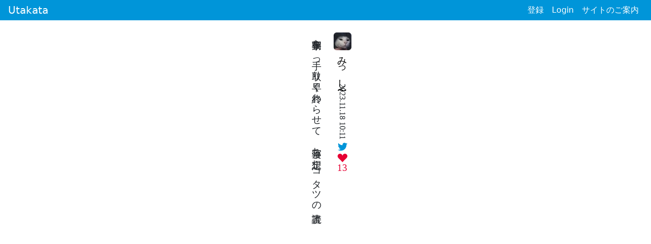

--- FILE ---
content_type: text/html; charset=utf-8
request_url: https://utakatanka.jp/tanka/74599
body_size: 1208
content:
<!doctype html>
<html>
  <head>
    <meta charset="utf-8">
    <title>朝家事を　手っ取り早く終わらせて　寝落ち想定　コタツの読書／みっし〜 - 短歌投稿サイトUtakata</title>
    <link rel="apple-touch-icon" sizes="180x180" href="https://utakata.s3.amazonaws.com/icons/apple-touch-icon.png">
    <link rel="icon" type="image/png" sizes="32x32" href="https://utakata.s3.amazonaws.com/icons/favicon-32x32.png">
    <link rel="icon" type="image/png" sizes="16x16" href="https://utakata.s3.amazonaws.com/icons/favicon-16x16.png">
    <link rel="manifest" href="https://utakata.s3.amazonaws.com/icons/site.webmanifest">
    <link rel="mask-icon" href="https://utakata.s3.amazonaws.com/icons/safari-pinned-tab.svg" color="#5bbad5">
    <link rel="shortcut icon" href="https://utakata.s3.amazonaws.com/icons/favicon.ico">
    <meta name="msapplication-TileColor" content="#da532c">
    <meta name="msapplication-config" content="https://utakata.s3.amazonaws.com/icons/browserconfig.xml">
    <meta name="theme-color" content="#ffffff">
    <meta name="apple-mobile-web-app-title" content="Utakata">
    <meta name="viewport" content="width=device-width, initial-scale=1, shrink-to-fit=no">
    <meta name="keywords" content="短歌,投稿">
    <meta name="description" content="みっし〜の短歌：朝家事を　手っ取り早く終わらせて　寝落ち想定　コタツの読書">
    <meta name="google-site-verification" content="HCpWKa0ogAnRFTAv-LJq2D2GLYzAQI48-_QQIwdn05o" />
    <meta name="csrf-param" content="authenticity_token" />
<meta name="csrf-token" content="sCRQ6o8o5IRPuY6t68GA5iPhN8Kss2zjw7QKvQUm5EzsSWhE8LthlZRuDT2YccKZWlywOO-OXtPzQbPDaLYwpg" />
    <link rel="stylesheet" href="/assets/application-4c505464.css" media="all" data-turbo-track="reload" />
    <script src="/assets/application-4e5d05ec.js" data-turbo-track="reload" defer="defer"></script>
      <script async src="https://www.googletagmanager.com/gtag/js?id=G-PB35HE8YLS" data-turbo-track="reload"></script>
  </head>
  <body>
    <div id="toast">
</div>

    <header>
  <nav class="navbar navbar-expand-lg navbar-dark py-0">
    <a class="navbar-brand" href="/tanka">Utakata</a>
      <ul class="navbar-nav ms-auto">
        <li class="nav-item active">
          <a class="nav-link" href="/users/sign_up">登録</a>
        </li>
        <li class="nav-item active">
          <a class="nav-link" href="/users/sign_in">Login</a>
        </li>
        <li class="nav-item active">
          <a class="nav-link" href="/about">サイトのご案内</a>
        </li>
      </ul>
  </nav>
</header>

    
<div class="mt-4 vertical serif mx-auto text-nowrap">
  <div class="vertical-flex">
    <div>
      <a href="/kajin/4656"><img class="rounded align-baseline" src="//s3-ap-northeast-1.amazonaws.com/utakata/users/avatars/000/004/656/medium/ADED7998-30E7-4D9D-9F93-D9B9054EA7FB.jpeg?1695879330" /></a>
    </div>
    <div>
      <a class="lg tanka-link" href="/kajin/4656">みっし〜</a>
    </div>
    <div>
      2023.11.18 10:11
    </div>
    <div class="my-1">
      <a href="https://x.com/intent/tweet?url=https://utakatanka.jp/tanka/74599&amp;text=%E6%9C%9D%E5%AE%B6%E4%BA%8B%E3%82%92%E3%80%80%E6%89%8B%E3%81%A3%E5%8F%96%E3%82%8A%E6%97%A9%E3%81%8F%E7%B5%82%E3%82%8F%E3%82%89%E3%81%9B%E3%81%A6%E3%80%80%E5%AF%9D%E8%90%BD%E3%81%A1%E6%83%B3%E5%AE%9A%E3%80%80%E3%82%B3%E3%82%BF%E3%83%84%E3%81%AE%E8%AA%AD%E6%9B%B8%0a／%E3%81%BF%E3%81%A3%E3%81%97%E3%80%9C%0a" target="_blank" rel="noopener noreferrer">
        <i class="lg bi bi-twitter bi-vertical"></i>
      </a>
    </div>
      <div>
        <i class="lg bi bi-suit-heart-fill bi-vertical"></i>
      </div>
    <div id="favorites_count_post_74599" class="lg favorites-count">
    <a class="favorites-count-link" href="/tanka/74599/followers">13</a>
</div>

  </div>
  <p class="lg">朝家事を　手っ取り早く終わらせて　寝落ち想定　コタツの読書</p>
</div>

  </body>
</html>


--- FILE ---
content_type: text/javascript
request_url: https://utakatanka.jp/assets/application-4e5d05ec.js
body_size: 56673
content:
/*! For license information please see application.js.LICENSE.txt */
(()=>{var e={11(e,t,r){e.exports=function(e,t,r,n){"use strict";return class extends r{constructor(t,r){super(),(t=n.getElement(t))&&(this._element=t,this._config=this._getConfig(r),e.set(this._element,this.constructor.DATA_KEY,this))}dispose(){e.remove(this._element,this.constructor.DATA_KEY),t.off(this._element,this.constructor.EVENT_KEY);for(const e of Object.getOwnPropertyNames(this))this[e]=null}_queueCallback(e,t,r=!0){n.executeAfterTransition(e,t,r)}_getConfig(e){return e=this._mergeConfigObj(e,this._element),e=this._configAfterMerge(e),this._typeCheckConfig(e),e}static getInstance(t){return e.get(n.getElement(t),this.DATA_KEY)}static getOrCreateInstance(e,t={}){return this.getInstance(e)||new this(e,"object"==typeof t?t:null)}static get VERSION(){return"5.3.8"}static get DATA_KEY(){return`bs.${this.NAME}`}static get EVENT_KEY(){return`.${this.DATA_KEY}`}static eventName(e){return`${e}${this.EVENT_KEY}`}}}(r(269),r(956),r(105),r(35))},13(e,t,r){e.exports=function(e,t,r,n){"use strict";const s=".bs.tab",i=`hide${s}`,o=`hidden${s}`,a=`show${s}`,c=`shown${s}`,l=`click${s}`,h=`keydown${s}`,u=`load${s}`,d="ArrowLeft",m="ArrowRight",p="ArrowUp",f="ArrowDown",g="Home",b="End",v="active",y="fade",w="show",E=".dropdown-toggle",S=`:not(${E})`,A='[data-bs-toggle="tab"], [data-bs-toggle="pill"], [data-bs-toggle="list"]',O=`.nav-link${S}, .list-group-item${S}, [role="tab"]${S}, ${A}`,T=`.${v}[data-bs-toggle="tab"], .${v}[data-bs-toggle="pill"], .${v}[data-bs-toggle="list"]`;class L extends e{constructor(e){super(e),this._parent=this._element.closest('.list-group, .nav, [role="tablist"]'),this._parent&&(this._setInitialAttributes(this._parent,this._getChildren()),t.on(this._element,h,e=>this._keydown(e)))}static get NAME(){return"tab"}show(){const e=this._element;if(this._elemIsActive(e))return;const r=this._getActiveElem(),n=r?t.trigger(r,i,{relatedTarget:e}):null;t.trigger(e,a,{relatedTarget:r}).defaultPrevented||n&&n.defaultPrevented||(this._deactivate(r,e),this._activate(e,r))}_activate(e,n){if(!e)return;e.classList.add(v),this._activate(r.getElementFromSelector(e));this._queueCallback(()=>{"tab"===e.getAttribute("role")?(e.removeAttribute("tabindex"),e.setAttribute("aria-selected",!0),this._toggleDropDown(e,!0),t.trigger(e,c,{relatedTarget:n})):e.classList.add(w)},e,e.classList.contains(y))}_deactivate(e,n){if(!e)return;e.classList.remove(v),e.blur(),this._deactivate(r.getElementFromSelector(e));this._queueCallback(()=>{"tab"===e.getAttribute("role")?(e.setAttribute("aria-selected",!1),e.setAttribute("tabindex","-1"),this._toggleDropDown(e,!1),t.trigger(e,o,{relatedTarget:n})):e.classList.remove(w)},e,e.classList.contains(y))}_keydown(e){if(![d,m,p,f,g,b].includes(e.key))return;e.stopPropagation(),e.preventDefault();const t=this._getChildren().filter(e=>!n.isDisabled(e));let r;if([g,b].includes(e.key))r=t[e.key===g?0:t.length-1];else{const s=[m,f].includes(e.key);r=n.getNextActiveElement(t,e.target,s,!0)}r&&(r.focus({preventScroll:!0}),L.getOrCreateInstance(r).show())}_getChildren(){return r.find(O,this._parent)}_getActiveElem(){return this._getChildren().find(e=>this._elemIsActive(e))||null}_setInitialAttributes(e,t){this._setAttributeIfNotExists(e,"role","tablist");for(const e of t)this._setInitialAttributesOnChild(e)}_setInitialAttributesOnChild(e){e=this._getInnerElement(e);const t=this._elemIsActive(e),r=this._getOuterElement(e);e.setAttribute("aria-selected",t),r!==e&&this._setAttributeIfNotExists(r,"role","presentation"),t||e.setAttribute("tabindex","-1"),this._setAttributeIfNotExists(e,"role","tab"),this._setInitialAttributesOnTargetPanel(e)}_setInitialAttributesOnTargetPanel(e){const t=r.getElementFromSelector(e);t&&(this._setAttributeIfNotExists(t,"role","tabpanel"),e.id&&this._setAttributeIfNotExists(t,"aria-labelledby",`${e.id}`))}_toggleDropDown(e,t){const n=this._getOuterElement(e);if(!n.classList.contains("dropdown"))return;const s=(e,s)=>{const i=r.findOne(e,n);i&&i.classList.toggle(s,t)};s(E,v),s(".dropdown-menu",w),n.setAttribute("aria-expanded",t)}_setAttributeIfNotExists(e,t,r){e.hasAttribute(t)||e.setAttribute(t,r)}_elemIsActive(e){return e.classList.contains(v)}_getInnerElement(e){return e.matches(O)?e:r.findOne(O,e)}_getOuterElement(e){return e.closest(".nav-item, .list-group-item")||e}static jQueryInterface(e){return this.each(function(){const t=L.getOrCreateInstance(this);if("string"==typeof e){if(void 0===t[e]||e.startsWith("_")||"constructor"===e)throw new TypeError(`No method named "${e}"`);t[e]()}})}}return t.on(document,l,A,function(e){["A","AREA"].includes(this.tagName)&&e.preventDefault(),n.isDisabled(this)||L.getOrCreateInstance(this).show()}),t.on(window,u,()=>{for(const e of r.find(T))L.getOrCreateInstance(e)}),n.defineJQueryPlugin(L),L}(r(11),r(956),r(411),r(35))},35(e,t){!function(e){"use strict";const t="transitionend",r=e=>(e&&window.CSS&&window.CSS.escape&&(e=e.replace(/#([^\s"#']+)/g,(e,t)=>`#${CSS.escape(t)}`)),e),n=e=>{if(!e)return 0;let{transitionDuration:t,transitionDelay:r}=window.getComputedStyle(e);const n=Number.parseFloat(t),s=Number.parseFloat(r);return n||s?(t=t.split(",")[0],r=r.split(",")[0],1e3*(Number.parseFloat(t)+Number.parseFloat(r))):0},s=e=>{e.dispatchEvent(new Event(t))},i=e=>!(!e||"object"!=typeof e)&&(void 0!==e.jquery&&(e=e[0]),void 0!==e.nodeType),o=e=>{if(!document.documentElement.attachShadow)return null;if("function"==typeof e.getRootNode){const t=e.getRootNode();return t instanceof ShadowRoot?t:null}return e instanceof ShadowRoot?e:e.parentNode?o(e.parentNode):null},a=()=>window.jQuery&&!document.body.hasAttribute("data-bs-no-jquery")?window.jQuery:null,c=[],l=e=>{"loading"===document.readyState?(c.length||document.addEventListener("DOMContentLoaded",()=>{for(const e of c)e()}),c.push(e)):e()},h=(e,t=[],r=e)=>"function"==typeof e?e.call(...t):r;e.defineJQueryPlugin=e=>{l(()=>{const t=a();if(t){const r=e.NAME,n=t.fn[r];t.fn[r]=e.jQueryInterface,t.fn[r].Constructor=e,t.fn[r].noConflict=()=>(t.fn[r]=n,e.jQueryInterface)}})},e.execute=h,e.executeAfterTransition=(e,r,i=!0)=>{if(!i)return void h(e);const o=n(r)+5;let a=!1;const c=({target:n})=>{n===r&&(a=!0,r.removeEventListener(t,c),h(e))};r.addEventListener(t,c),setTimeout(()=>{a||s(r)},o)},e.findShadowRoot=o,e.getElement=e=>i(e)?e.jquery?e[0]:e:"string"==typeof e&&e.length>0?document.querySelector(r(e)):null,e.getNextActiveElement=(e,t,r,n)=>{const s=e.length;let i=e.indexOf(t);return-1===i?!r&&n?e[s-1]:e[0]:(i+=r?1:-1,n&&(i=(i+s)%s),e[Math.max(0,Math.min(i,s-1))])},e.getTransitionDurationFromElement=n,e.getUID=e=>{do{e+=Math.floor(1e6*Math.random())}while(document.getElementById(e));return e},e.getjQuery=a,e.isDisabled=e=>!e||e.nodeType!==Node.ELEMENT_NODE||!!e.classList.contains("disabled")||(void 0!==e.disabled?e.disabled:e.hasAttribute("disabled")&&"false"!==e.getAttribute("disabled")),e.isElement=i,e.isRTL=()=>"rtl"===document.documentElement.dir,e.isVisible=e=>{if(!i(e)||0===e.getClientRects().length)return!1;const t="visible"===getComputedStyle(e).getPropertyValue("visibility"),r=e.closest("details:not([open])");if(!r)return t;if(r!==e){const t=e.closest("summary");if(t&&t.parentNode!==r)return!1;if(null===t)return!1}return t},e.noop=()=>{},e.onDOMContentLoaded=l,e.parseSelector=r,e.reflow=e=>{e.offsetHeight},e.toType=e=>null==e?`${e}`:Object.prototype.toString.call(e).match(/\s([a-z]+)/i)[1].toLowerCase(),e.triggerTransitionEnd=s,Object.defineProperty(e,Symbol.toStringTag,{value:"Module"})}(t)},98(e,t,r){"use strict";var n;!function(){if("function"!=typeof s){var s=function(e){return e};s.nonNative=!0}const i=s("plaintext"),o=s("html"),a=s("comment"),c=/<(\w*)>/g,l=/<\/?([^\s\/>]+)/;function h(e,t,r){return d(e=e||"",u(t=t||[],r=r||""))}function u(e,t){return{allowable_tags:e=function(e){let t=new Set;if("string"==typeof e){let r;for(;r=c.exec(e);)t.add(r[1])}else s.nonNative||"function"!=typeof e[s.iterator]?"function"==typeof e.forEach&&e.forEach(t.add,t):t=new Set(e);return t}(e),tag_replacement:t,state:i,tag_buffer:"",depth:0,in_quote_char:""}}function d(e,t){if("string"!=typeof e)throw new TypeError("'html' parameter must be a string");let r=t.allowable_tags,n=t.tag_replacement,s=t.state,c=t.tag_buffer,l=t.depth,h=t.in_quote_char,u="";for(let t=0,d=e.length;t<d;t++){let d=e[t];if(s===i)"<"===d?(s=o,c+=d):u+=d;else if(s===o)switch(d){case"<":if(h)break;l++;break;case">":if(h)break;if(l){l--;break}h="",s=i,c+=">",r.has(m(c))?u+=c:u+=n,c="";break;case'"':case"'":h=d===h?"":h||d,c+=d;break;case"-":"<!-"===c&&(s=a),c+=d;break;case" ":case"\n":if("<"===c){s=i,u+="< ",c="";break}c+=d;break;default:c+=d}else s===a&&(">"===d?("--"==c.slice(-2)&&(s=i),c=""):c+=d)}return t.state=s,t.tag_buffer=c,t.depth=l,t.in_quote_char=h,u}function m(e){let t=l.exec(e);return t?t[1].toLowerCase():null}h.init_streaming_mode=function(e,t){let r=u(e=e||[],t=t||"");return function(e){return d(e||"",r)}},void 0===(n=function(){return h}.call(t,r,t,e))||(e.exports=n)}()},105(e,t,r){e.exports=function(e,t){"use strict";return class{static get Default(){return{}}static get DefaultType(){return{}}static get NAME(){throw new Error('You have to implement the static method "NAME", for each component!')}_getConfig(e){return e=this._mergeConfigObj(e),e=this._configAfterMerge(e),this._typeCheckConfig(e),e}_configAfterMerge(e){return e}_mergeConfigObj(r,n){const s=t.isElement(n)?e.getDataAttribute(n,"config"):{};return{...this.constructor.Default,..."object"==typeof s?s:{},...t.isElement(n)?e.getDataAttributes(n):{},..."object"==typeof r?r:{}}}_typeCheckConfig(e,r=this.constructor.DefaultType){for(const[n,s]of Object.entries(r)){const r=e[n],i=t.isElement(r)?"element":t.toType(r);if(!new RegExp(s).test(i))throw new TypeError(`${this.constructor.NAME.toUpperCase()}: Option "${n}" provided type "${i}" but expected type "${s}".`)}}}}(r(333),r(35))},140(e,t,r){"use strict";r.d(t,{createConsumer:()=>w});const n={logger:"undefined"!=typeof console?console:void 0,WebSocket:"undefined"!=typeof WebSocket?WebSocket:void 0},s={log(...e){this.enabled&&(e.push(Date.now()),n.logger.log("[ActionCable]",...e))}},i=()=>(new Date).getTime(),o=e=>(i()-e)/1e3;class a{constructor(e){this.visibilityDidChange=this.visibilityDidChange.bind(this),this.connection=e,this.reconnectAttempts=0}start(){this.isRunning()||(this.startedAt=i(),delete this.stoppedAt,this.startPolling(),addEventListener("visibilitychange",this.visibilityDidChange),s.log(`ConnectionMonitor started. stale threshold = ${this.constructor.staleThreshold} s`))}stop(){this.isRunning()&&(this.stoppedAt=i(),this.stopPolling(),removeEventListener("visibilitychange",this.visibilityDidChange),s.log("ConnectionMonitor stopped"))}isRunning(){return this.startedAt&&!this.stoppedAt}recordMessage(){this.pingedAt=i()}recordConnect(){this.reconnectAttempts=0,delete this.disconnectedAt,s.log("ConnectionMonitor recorded connect")}recordDisconnect(){this.disconnectedAt=i(),s.log("ConnectionMonitor recorded disconnect")}startPolling(){this.stopPolling(),this.poll()}stopPolling(){clearTimeout(this.pollTimeout)}poll(){this.pollTimeout=setTimeout(()=>{this.reconnectIfStale(),this.poll()},this.getPollInterval())}getPollInterval(){const{staleThreshold:e,reconnectionBackoffRate:t}=this.constructor;return 1e3*e*Math.pow(1+t,Math.min(this.reconnectAttempts,10))*(1+(0===this.reconnectAttempts?1:t)*Math.random())}reconnectIfStale(){this.connectionIsStale()&&(s.log(`ConnectionMonitor detected stale connection. reconnectAttempts = ${this.reconnectAttempts}, time stale = ${o(this.refreshedAt)} s, stale threshold = ${this.constructor.staleThreshold} s`),this.reconnectAttempts++,this.disconnectedRecently()?s.log(`ConnectionMonitor skipping reopening recent disconnect. time disconnected = ${o(this.disconnectedAt)} s`):(s.log("ConnectionMonitor reopening"),this.connection.reopen()))}get refreshedAt(){return this.pingedAt?this.pingedAt:this.startedAt}connectionIsStale(){return o(this.refreshedAt)>this.constructor.staleThreshold}disconnectedRecently(){return this.disconnectedAt&&o(this.disconnectedAt)<this.constructor.staleThreshold}visibilityDidChange(){"visible"===document.visibilityState&&setTimeout(()=>{!this.connectionIsStale()&&this.connection.isOpen()||(s.log(`ConnectionMonitor reopening stale connection on visibilitychange. visibilityState = ${document.visibilityState}`),this.connection.reopen())},200)}}a.staleThreshold=6,a.reconnectionBackoffRate=.15;const c=a,l={message_types:{welcome:"welcome",disconnect:"disconnect",ping:"ping",confirmation:"confirm_subscription",rejection:"reject_subscription"},disconnect_reasons:{unauthorized:"unauthorized",invalid_request:"invalid_request",server_restart:"server_restart",remote:"remote"},default_mount_path:"/cable",protocols:["actioncable-v1-json","actioncable-unsupported"]},{message_types:h,protocols:u}=l,d=u.slice(0,u.length-1),m=[].indexOf;class p{constructor(e){this.open=this.open.bind(this),this.consumer=e,this.subscriptions=this.consumer.subscriptions,this.monitor=new c(this),this.disconnected=!0}send(e){return!!this.isOpen()&&(this.webSocket.send(JSON.stringify(e)),!0)}open(){if(this.isActive())return s.log(`Attempted to open WebSocket, but existing socket is ${this.getState()}`),!1;{const e=[...u,...this.consumer.subprotocols||[]];return s.log(`Opening WebSocket, current state is ${this.getState()}, subprotocols: ${e}`),this.webSocket&&this.uninstallEventHandlers(),this.webSocket=new n.WebSocket(this.consumer.url,e),this.installEventHandlers(),this.monitor.start(),!0}}close({allowReconnect:e}={allowReconnect:!0}){if(e||this.monitor.stop(),this.isOpen())return this.webSocket.close()}reopen(){if(s.log(`Reopening WebSocket, current state is ${this.getState()}`),!this.isActive())return this.open();try{return this.close()}catch(e){s.log("Failed to reopen WebSocket",e)}finally{s.log(`Reopening WebSocket in ${this.constructor.reopenDelay}ms`),setTimeout(this.open,this.constructor.reopenDelay)}}getProtocol(){if(this.webSocket)return this.webSocket.protocol}isOpen(){return this.isState("open")}isActive(){return this.isState("open","connecting")}triedToReconnect(){return this.monitor.reconnectAttempts>0}isProtocolSupported(){return m.call(d,this.getProtocol())>=0}isState(...e){return m.call(e,this.getState())>=0}getState(){if(this.webSocket)for(let e in n.WebSocket)if(n.WebSocket[e]===this.webSocket.readyState)return e.toLowerCase();return null}installEventHandlers(){for(let e in this.events){const t=this.events[e].bind(this);this.webSocket[`on${e}`]=t}}uninstallEventHandlers(){for(let e in this.events)this.webSocket[`on${e}`]=function(){}}}p.reopenDelay=500,p.prototype.events={message(e){if(!this.isProtocolSupported())return;const{identifier:t,message:r,reason:n,reconnect:i,type:o}=JSON.parse(e.data);switch(this.monitor.recordMessage(),o){case h.welcome:return this.triedToReconnect()&&(this.reconnectAttempted=!0),this.monitor.recordConnect(),this.subscriptions.reload();case h.disconnect:return s.log(`Disconnecting. Reason: ${n}`),this.close({allowReconnect:i});case h.ping:return null;case h.confirmation:return this.subscriptions.confirmSubscription(t),this.reconnectAttempted?(this.reconnectAttempted=!1,this.subscriptions.notify(t,"connected",{reconnected:!0})):this.subscriptions.notify(t,"connected",{reconnected:!1});case h.rejection:return this.subscriptions.reject(t);default:return this.subscriptions.notify(t,"received",r)}},open(){if(s.log(`WebSocket onopen event, using '${this.getProtocol()}' subprotocol`),this.disconnected=!1,!this.isProtocolSupported())return s.log("Protocol is unsupported. Stopping monitor and disconnecting."),this.close({allowReconnect:!1})},close(e){if(s.log("WebSocket onclose event"),!this.disconnected)return this.disconnected=!0,this.monitor.recordDisconnect(),this.subscriptions.notifyAll("disconnected",{willAttemptReconnect:this.monitor.isRunning()})},error(){s.log("WebSocket onerror event")}};const f=p;class g{constructor(e,t={},r){this.consumer=e,this.identifier=JSON.stringify(t),function(e,t){if(null!=t)for(let r in t){const n=t[r];e[r]=n}}(this,r)}perform(e,t={}){return t.action=e,this.send(t)}send(e){return this.consumer.send({command:"message",identifier:this.identifier,data:JSON.stringify(e)})}unsubscribe(){return this.consumer.subscriptions.remove(this)}}const b=class{constructor(e){this.subscriptions=e,this.pendingSubscriptions=[]}guarantee(e){-1==this.pendingSubscriptions.indexOf(e)?(s.log(`SubscriptionGuarantor guaranteeing ${e.identifier}`),this.pendingSubscriptions.push(e)):s.log(`SubscriptionGuarantor already guaranteeing ${e.identifier}`),this.startGuaranteeing()}forget(e){s.log(`SubscriptionGuarantor forgetting ${e.identifier}`),this.pendingSubscriptions=this.pendingSubscriptions.filter(t=>t!==e)}startGuaranteeing(){this.stopGuaranteeing(),this.retrySubscribing()}stopGuaranteeing(){clearTimeout(this.retryTimeout)}retrySubscribing(){this.retryTimeout=setTimeout(()=>{this.subscriptions&&"function"==typeof this.subscriptions.subscribe&&this.pendingSubscriptions.map(e=>{s.log(`SubscriptionGuarantor resubscribing ${e.identifier}`),this.subscriptions.subscribe(e)})},500)}};class v{constructor(e){this.consumer=e,this.guarantor=new b(this),this.subscriptions=[]}create(e,t){const r="object"==typeof e?e:{channel:e},n=new g(this.consumer,r,t);return this.add(n)}add(e){return this.subscriptions.push(e),this.consumer.ensureActiveConnection(),this.notify(e,"initialized"),this.subscribe(e),e}remove(e){return this.forget(e),this.findAll(e.identifier).length||this.sendCommand(e,"unsubscribe"),e}reject(e){return this.findAll(e).map(e=>(this.forget(e),this.notify(e,"rejected"),e))}forget(e){return this.guarantor.forget(e),this.subscriptions=this.subscriptions.filter(t=>t!==e),e}findAll(e){return this.subscriptions.filter(t=>t.identifier===e)}reload(){return this.subscriptions.map(e=>this.subscribe(e))}notifyAll(e,...t){return this.subscriptions.map(r=>this.notify(r,e,...t))}notify(e,t,...r){let n;return n="string"==typeof e?this.findAll(e):[e],n.map(e=>"function"==typeof e[t]?e[t](...r):void 0)}subscribe(e){this.sendCommand(e,"subscribe")&&this.guarantor.guarantee(e)}confirmSubscription(e){s.log(`Subscription confirmed ${e}`),this.findAll(e).map(e=>this.guarantor.forget(e))}sendCommand(e,t){const{identifier:r}=e;return this.consumer.send({command:t,identifier:r})}}class y{constructor(e){this._url=e,this.subscriptions=new v(this),this.connection=new f(this),this.subprotocols=[]}get url(){return function(e){if("function"==typeof e&&(e=e()),e&&!/^wss?:/i.test(e)){const t=document.createElement("a");return t.href=e,t.href=t.href,t.protocol=t.protocol.replace("http","ws"),t.href}return e}(this._url)}send(e){return this.connection.send(e)}connect(){return this.connection.open()}disconnect(){return this.connection.close({allowReconnect:!1})}ensureActiveConnection(){if(!this.connection.isActive())return this.connection.open()}addSubProtocol(e){this.subprotocols=[...this.subprotocols,e]}}function w(e=function(){const e=document.head.querySelector("meta[name='action-cable-url']");if(e)return e.getAttribute("content")}()||l.default_mount_path){return new y(e)}},170(e,t,r){"use strict";r.r(t),r.d(t,{afterMain:()=>S,afterRead:()=>y,afterWrite:()=>T,applyStyles:()=>x,arrow:()=>X,auto:()=>a,basePlacements:()=>c,beforeMain:()=>w,beforeRead:()=>b,beforeWrite:()=>A,bottom:()=>s,clippingParents:()=>u,computeStyles:()=>re,createPopper:()=>Pe,createPopperBase:()=>Re,createPopperLite:()=>xe,detectOverflow:()=>be,end:()=>h,eventListeners:()=>se,flip:()=>ve,hide:()=>Ee,left:()=>o,main:()=>E,modifierPhases:()=>L,offset:()=>Se,placements:()=>g,popper:()=>m,popperGenerator:()=>Me,popperOffsets:()=>Ae,preventOverflow:()=>Oe,read:()=>v,reference:()=>p,right:()=>i,start:()=>l,top:()=>n,variationPlacements:()=>f,viewport:()=>d,write:()=>O});var n="top",s="bottom",i="right",o="left",a="auto",c=[n,s,i,o],l="start",h="end",u="clippingParents",d="viewport",m="popper",p="reference",f=c.reduce(function(e,t){return e.concat([t+"-"+l,t+"-"+h])},[]),g=[].concat(c,[a]).reduce(function(e,t){return e.concat([t,t+"-"+l,t+"-"+h])},[]),b="beforeRead",v="read",y="afterRead",w="beforeMain",E="main",S="afterMain",A="beforeWrite",O="write",T="afterWrite",L=[b,v,y,w,E,S,A,O,T];function C(e){return e?(e.nodeName||"").toLowerCase():null}function k(e){if(null==e)return window;if("[object Window]"!==e.toString()){var t=e.ownerDocument;return t&&t.defaultView||window}return e}function M(e){return e instanceof k(e).Element||e instanceof Element}function R(e){return e instanceof k(e).HTMLElement||e instanceof HTMLElement}function P(e){return"undefined"!=typeof ShadowRoot&&(e instanceof k(e).ShadowRoot||e instanceof ShadowRoot)}const x={name:"applyStyles",enabled:!0,phase:"write",fn:function(e){var t=e.state;Object.keys(t.elements).forEach(function(e){var r=t.styles[e]||{},n=t.attributes[e]||{},s=t.elements[e];R(s)&&C(s)&&(Object.assign(s.style,r),Object.keys(n).forEach(function(e){var t=n[e];!1===t?s.removeAttribute(e):s.setAttribute(e,!0===t?"":t)}))})},effect:function(e){var t=e.state,r={popper:{position:t.options.strategy,left:"0",top:"0",margin:"0"},arrow:{position:"absolute"},reference:{}};return Object.assign(t.elements.popper.style,r.popper),t.styles=r,t.elements.arrow&&Object.assign(t.elements.arrow.style,r.arrow),function(){Object.keys(t.elements).forEach(function(e){var n=t.elements[e],s=t.attributes[e]||{},i=Object.keys(t.styles.hasOwnProperty(e)?t.styles[e]:r[e]).reduce(function(e,t){return e[t]="",e},{});R(n)&&C(n)&&(Object.assign(n.style,i),Object.keys(s).forEach(function(e){n.removeAttribute(e)}))})}},requires:["computeStyles"]};function F(e){return e.split("-")[0]}var N=Math.max,_=Math.min,I=Math.round;function D(){var e=navigator.userAgentData;return null!=e&&e.brands&&Array.isArray(e.brands)?e.brands.map(function(e){return e.brand+"/"+e.version}).join(" "):navigator.userAgent}function B(){return!/^((?!chrome|android).)*safari/i.test(D())}function j(e,t,r){void 0===t&&(t=!1),void 0===r&&(r=!1);var n=e.getBoundingClientRect(),s=1,i=1;t&&R(e)&&(s=e.offsetWidth>0&&I(n.width)/e.offsetWidth||1,i=e.offsetHeight>0&&I(n.height)/e.offsetHeight||1);var o=(M(e)?k(e):window).visualViewport,a=!B()&&r,c=(n.left+(a&&o?o.offsetLeft:0))/s,l=(n.top+(a&&o?o.offsetTop:0))/i,h=n.width/s,u=n.height/i;return{width:h,height:u,top:l,right:c+h,bottom:l+u,left:c,x:c,y:l}}function q(e){var t=j(e),r=e.offsetWidth,n=e.offsetHeight;return Math.abs(t.width-r)<=1&&(r=t.width),Math.abs(t.height-n)<=1&&(n=t.height),{x:e.offsetLeft,y:e.offsetTop,width:r,height:n}}function $(e,t){var r=t.getRootNode&&t.getRootNode();if(e.contains(t))return!0;if(r&&P(r)){var n=t;do{if(n&&e.isSameNode(n))return!0;n=n.parentNode||n.host}while(n)}return!1}function H(e){return k(e).getComputedStyle(e)}function V(e){return["table","td","th"].indexOf(C(e))>=0}function W(e){return((M(e)?e.ownerDocument:e.document)||window.document).documentElement}function U(e){return"html"===C(e)?e:e.assignedSlot||e.parentNode||(P(e)?e.host:null)||W(e)}function K(e){return R(e)&&"fixed"!==H(e).position?e.offsetParent:null}function z(e){for(var t=k(e),r=K(e);r&&V(r)&&"static"===H(r).position;)r=K(r);return r&&("html"===C(r)||"body"===C(r)&&"static"===H(r).position)?t:r||function(e){var t=/firefox/i.test(D());if(/Trident/i.test(D())&&R(e)&&"fixed"===H(e).position)return null;var r=U(e);for(P(r)&&(r=r.host);R(r)&&["html","body"].indexOf(C(r))<0;){var n=H(r);if("none"!==n.transform||"none"!==n.perspective||"paint"===n.contain||-1!==["transform","perspective"].indexOf(n.willChange)||t&&"filter"===n.willChange||t&&n.filter&&"none"!==n.filter)return r;r=r.parentNode}return null}(e)||t}function Y(e){return["top","bottom"].indexOf(e)>=0?"x":"y"}function Q(e,t,r){return N(e,_(t,r))}function J(e){return Object.assign({},{top:0,right:0,bottom:0,left:0},e)}function G(e,t){return t.reduce(function(t,r){return t[r]=e,t},{})}const X={name:"arrow",enabled:!0,phase:"main",fn:function(e){var t,r=e.state,a=e.name,l=e.options,h=r.elements.arrow,u=r.modifiersData.popperOffsets,d=F(r.placement),m=Y(d),p=[o,i].indexOf(d)>=0?"height":"width";if(h&&u){var f=function(e,t){return J("number"!=typeof(e="function"==typeof e?e(Object.assign({},t.rects,{placement:t.placement})):e)?e:G(e,c))}(l.padding,r),g=q(h),b="y"===m?n:o,v="y"===m?s:i,y=r.rects.reference[p]+r.rects.reference[m]-u[m]-r.rects.popper[p],w=u[m]-r.rects.reference[m],E=z(h),S=E?"y"===m?E.clientHeight||0:E.clientWidth||0:0,A=y/2-w/2,O=f[b],T=S-g[p]-f[v],L=S/2-g[p]/2+A,C=Q(O,L,T),k=m;r.modifiersData[a]=((t={})[k]=C,t.centerOffset=C-L,t)}},effect:function(e){var t=e.state,r=e.options.element,n=void 0===r?"[data-popper-arrow]":r;null!=n&&("string"!=typeof n||(n=t.elements.popper.querySelector(n)))&&$(t.elements.popper,n)&&(t.elements.arrow=n)},requires:["popperOffsets"],requiresIfExists:["preventOverflow"]};function Z(e){return e.split("-")[1]}var ee={top:"auto",right:"auto",bottom:"auto",left:"auto"};function te(e){var t,r=e.popper,a=e.popperRect,c=e.placement,l=e.variation,u=e.offsets,d=e.position,m=e.gpuAcceleration,p=e.adaptive,f=e.roundOffsets,g=e.isFixed,b=u.x,v=void 0===b?0:b,y=u.y,w=void 0===y?0:y,E="function"==typeof f?f({x:v,y:w}):{x:v,y:w};v=E.x,w=E.y;var S=u.hasOwnProperty("x"),A=u.hasOwnProperty("y"),O=o,T=n,L=window;if(p){var C=z(r),M="clientHeight",R="clientWidth";C===k(r)&&"static"!==H(C=W(r)).position&&"absolute"===d&&(M="scrollHeight",R="scrollWidth"),(c===n||(c===o||c===i)&&l===h)&&(T=s,w-=(g&&C===L&&L.visualViewport?L.visualViewport.height:C[M])-a.height,w*=m?1:-1),c!==o&&(c!==n&&c!==s||l!==h)||(O=i,v-=(g&&C===L&&L.visualViewport?L.visualViewport.width:C[R])-a.width,v*=m?1:-1)}var P,x=Object.assign({position:d},p&&ee),F=!0===f?function(e,t){var r=e.x,n=e.y,s=t.devicePixelRatio||1;return{x:I(r*s)/s||0,y:I(n*s)/s||0}}({x:v,y:w},k(r)):{x:v,y:w};return v=F.x,w=F.y,m?Object.assign({},x,((P={})[T]=A?"0":"",P[O]=S?"0":"",P.transform=(L.devicePixelRatio||1)<=1?"translate("+v+"px, "+w+"px)":"translate3d("+v+"px, "+w+"px, 0)",P)):Object.assign({},x,((t={})[T]=A?w+"px":"",t[O]=S?v+"px":"",t.transform="",t))}const re={name:"computeStyles",enabled:!0,phase:"beforeWrite",fn:function(e){var t=e.state,r=e.options,n=r.gpuAcceleration,s=void 0===n||n,i=r.adaptive,o=void 0===i||i,a=r.roundOffsets,c=void 0===a||a,l={placement:F(t.placement),variation:Z(t.placement),popper:t.elements.popper,popperRect:t.rects.popper,gpuAcceleration:s,isFixed:"fixed"===t.options.strategy};null!=t.modifiersData.popperOffsets&&(t.styles.popper=Object.assign({},t.styles.popper,te(Object.assign({},l,{offsets:t.modifiersData.popperOffsets,position:t.options.strategy,adaptive:o,roundOffsets:c})))),null!=t.modifiersData.arrow&&(t.styles.arrow=Object.assign({},t.styles.arrow,te(Object.assign({},l,{offsets:t.modifiersData.arrow,position:"absolute",adaptive:!1,roundOffsets:c})))),t.attributes.popper=Object.assign({},t.attributes.popper,{"data-popper-placement":t.placement})},data:{}};var ne={passive:!0};const se={name:"eventListeners",enabled:!0,phase:"write",fn:function(){},effect:function(e){var t=e.state,r=e.instance,n=e.options,s=n.scroll,i=void 0===s||s,o=n.resize,a=void 0===o||o,c=k(t.elements.popper),l=[].concat(t.scrollParents.reference,t.scrollParents.popper);return i&&l.forEach(function(e){e.addEventListener("scroll",r.update,ne)}),a&&c.addEventListener("resize",r.update,ne),function(){i&&l.forEach(function(e){e.removeEventListener("scroll",r.update,ne)}),a&&c.removeEventListener("resize",r.update,ne)}},data:{}};var ie={left:"right",right:"left",bottom:"top",top:"bottom"};function oe(e){return e.replace(/left|right|bottom|top/g,function(e){return ie[e]})}var ae={start:"end",end:"start"};function ce(e){return e.replace(/start|end/g,function(e){return ae[e]})}function le(e){var t=k(e);return{scrollLeft:t.pageXOffset,scrollTop:t.pageYOffset}}function he(e){return j(W(e)).left+le(e).scrollLeft}function ue(e){var t=H(e),r=t.overflow,n=t.overflowX,s=t.overflowY;return/auto|scroll|overlay|hidden/.test(r+s+n)}function de(e){return["html","body","#document"].indexOf(C(e))>=0?e.ownerDocument.body:R(e)&&ue(e)?e:de(U(e))}function me(e,t){var r;void 0===t&&(t=[]);var n=de(e),s=n===(null==(r=e.ownerDocument)?void 0:r.body),i=k(n),o=s?[i].concat(i.visualViewport||[],ue(n)?n:[]):n,a=t.concat(o);return s?a:a.concat(me(U(o)))}function pe(e){return Object.assign({},e,{left:e.x,top:e.y,right:e.x+e.width,bottom:e.y+e.height})}function fe(e,t,r){return t===d?pe(function(e,t){var r=k(e),n=W(e),s=r.visualViewport,i=n.clientWidth,o=n.clientHeight,a=0,c=0;if(s){i=s.width,o=s.height;var l=B();(l||!l&&"fixed"===t)&&(a=s.offsetLeft,c=s.offsetTop)}return{width:i,height:o,x:a+he(e),y:c}}(e,r)):M(t)?function(e,t){var r=j(e,!1,"fixed"===t);return r.top=r.top+e.clientTop,r.left=r.left+e.clientLeft,r.bottom=r.top+e.clientHeight,r.right=r.left+e.clientWidth,r.width=e.clientWidth,r.height=e.clientHeight,r.x=r.left,r.y=r.top,r}(t,r):pe(function(e){var t,r=W(e),n=le(e),s=null==(t=e.ownerDocument)?void 0:t.body,i=N(r.scrollWidth,r.clientWidth,s?s.scrollWidth:0,s?s.clientWidth:0),o=N(r.scrollHeight,r.clientHeight,s?s.scrollHeight:0,s?s.clientHeight:0),a=-n.scrollLeft+he(e),c=-n.scrollTop;return"rtl"===H(s||r).direction&&(a+=N(r.clientWidth,s?s.clientWidth:0)-i),{width:i,height:o,x:a,y:c}}(W(e)))}function ge(e){var t,r=e.reference,a=e.element,c=e.placement,u=c?F(c):null,d=c?Z(c):null,m=r.x+r.width/2-a.width/2,p=r.y+r.height/2-a.height/2;switch(u){case n:t={x:m,y:r.y-a.height};break;case s:t={x:m,y:r.y+r.height};break;case i:t={x:r.x+r.width,y:p};break;case o:t={x:r.x-a.width,y:p};break;default:t={x:r.x,y:r.y}}var f=u?Y(u):null;if(null!=f){var g="y"===f?"height":"width";switch(d){case l:t[f]=t[f]-(r[g]/2-a[g]/2);break;case h:t[f]=t[f]+(r[g]/2-a[g]/2)}}return t}function be(e,t){void 0===t&&(t={});var r=t,o=r.placement,a=void 0===o?e.placement:o,l=r.strategy,h=void 0===l?e.strategy:l,f=r.boundary,g=void 0===f?u:f,b=r.rootBoundary,v=void 0===b?d:b,y=r.elementContext,w=void 0===y?m:y,E=r.altBoundary,S=void 0!==E&&E,A=r.padding,O=void 0===A?0:A,T=J("number"!=typeof O?O:G(O,c)),L=w===m?p:m,k=e.rects.popper,P=e.elements[S?L:w],x=function(e,t,r,n){var s="clippingParents"===t?function(e){var t=me(U(e)),r=["absolute","fixed"].indexOf(H(e).position)>=0&&R(e)?z(e):e;return M(r)?t.filter(function(e){return M(e)&&$(e,r)&&"body"!==C(e)}):[]}(e):[].concat(t),i=[].concat(s,[r]),o=i[0],a=i.reduce(function(t,r){var s=fe(e,r,n);return t.top=N(s.top,t.top),t.right=_(s.right,t.right),t.bottom=_(s.bottom,t.bottom),t.left=N(s.left,t.left),t},fe(e,o,n));return a.width=a.right-a.left,a.height=a.bottom-a.top,a.x=a.left,a.y=a.top,a}(M(P)?P:P.contextElement||W(e.elements.popper),g,v,h),F=j(e.elements.reference),I=ge({reference:F,element:k,strategy:"absolute",placement:a}),D=pe(Object.assign({},k,I)),B=w===m?D:F,q={top:x.top-B.top+T.top,bottom:B.bottom-x.bottom+T.bottom,left:x.left-B.left+T.left,right:B.right-x.right+T.right},V=e.modifiersData.offset;if(w===m&&V){var K=V[a];Object.keys(q).forEach(function(e){var t=[i,s].indexOf(e)>=0?1:-1,r=[n,s].indexOf(e)>=0?"y":"x";q[e]+=K[r]*t})}return q}const ve={name:"flip",enabled:!0,phase:"main",fn:function(e){var t=e.state,r=e.options,h=e.name;if(!t.modifiersData[h]._skip){for(var u=r.mainAxis,d=void 0===u||u,m=r.altAxis,p=void 0===m||m,b=r.fallbackPlacements,v=r.padding,y=r.boundary,w=r.rootBoundary,E=r.altBoundary,S=r.flipVariations,A=void 0===S||S,O=r.allowedAutoPlacements,T=t.options.placement,L=F(T),C=b||(L!==T&&A?function(e){if(F(e)===a)return[];var t=oe(e);return[ce(e),t,ce(t)]}(T):[oe(T)]),k=[T].concat(C).reduce(function(e,r){return e.concat(F(r)===a?function(e,t){void 0===t&&(t={});var r=t,n=r.placement,s=r.boundary,i=r.rootBoundary,o=r.padding,a=r.flipVariations,l=r.allowedAutoPlacements,h=void 0===l?g:l,u=Z(n),d=u?a?f:f.filter(function(e){return Z(e)===u}):c,m=d.filter(function(e){return h.indexOf(e)>=0});0===m.length&&(m=d);var p=m.reduce(function(t,r){return t[r]=be(e,{placement:r,boundary:s,rootBoundary:i,padding:o})[F(r)],t},{});return Object.keys(p).sort(function(e,t){return p[e]-p[t]})}(t,{placement:r,boundary:y,rootBoundary:w,padding:v,flipVariations:A,allowedAutoPlacements:O}):r)},[]),M=t.rects.reference,R=t.rects.popper,P=new Map,x=!0,N=k[0],_=0;_<k.length;_++){var I=k[_],D=F(I),B=Z(I)===l,j=[n,s].indexOf(D)>=0,q=j?"width":"height",$=be(t,{placement:I,boundary:y,rootBoundary:w,altBoundary:E,padding:v}),H=j?B?i:o:B?s:n;M[q]>R[q]&&(H=oe(H));var V=oe(H),W=[];if(d&&W.push($[D]<=0),p&&W.push($[H]<=0,$[V]<=0),W.every(function(e){return e})){N=I,x=!1;break}P.set(I,W)}if(x)for(var U=function(e){var t=k.find(function(t){var r=P.get(t);if(r)return r.slice(0,e).every(function(e){return e})});if(t)return N=t,"break"},K=A?3:1;K>0&&"break"!==U(K);K--);t.placement!==N&&(t.modifiersData[h]._skip=!0,t.placement=N,t.reset=!0)}},requiresIfExists:["offset"],data:{_skip:!1}};function ye(e,t,r){return void 0===r&&(r={x:0,y:0}),{top:e.top-t.height-r.y,right:e.right-t.width+r.x,bottom:e.bottom-t.height+r.y,left:e.left-t.width-r.x}}function we(e){return[n,i,s,o].some(function(t){return e[t]>=0})}const Ee={name:"hide",enabled:!0,phase:"main",requiresIfExists:["preventOverflow"],fn:function(e){var t=e.state,r=e.name,n=t.rects.reference,s=t.rects.popper,i=t.modifiersData.preventOverflow,o=be(t,{elementContext:"reference"}),a=be(t,{altBoundary:!0}),c=ye(o,n),l=ye(a,s,i),h=we(c),u=we(l);t.modifiersData[r]={referenceClippingOffsets:c,popperEscapeOffsets:l,isReferenceHidden:h,hasPopperEscaped:u},t.attributes.popper=Object.assign({},t.attributes.popper,{"data-popper-reference-hidden":h,"data-popper-escaped":u})}},Se={name:"offset",enabled:!0,phase:"main",requires:["popperOffsets"],fn:function(e){var t=e.state,r=e.options,s=e.name,a=r.offset,c=void 0===a?[0,0]:a,l=g.reduce(function(e,r){return e[r]=function(e,t,r){var s=F(e),a=[o,n].indexOf(s)>=0?-1:1,c="function"==typeof r?r(Object.assign({},t,{placement:e})):r,l=c[0],h=c[1];return l=l||0,h=(h||0)*a,[o,i].indexOf(s)>=0?{x:h,y:l}:{x:l,y:h}}(r,t.rects,c),e},{}),h=l[t.placement],u=h.x,d=h.y;null!=t.modifiersData.popperOffsets&&(t.modifiersData.popperOffsets.x+=u,t.modifiersData.popperOffsets.y+=d),t.modifiersData[s]=l}},Ae={name:"popperOffsets",enabled:!0,phase:"read",fn:function(e){var t=e.state,r=e.name;t.modifiersData[r]=ge({reference:t.rects.reference,element:t.rects.popper,strategy:"absolute",placement:t.placement})},data:{}},Oe={name:"preventOverflow",enabled:!0,phase:"main",fn:function(e){var t=e.state,r=e.options,a=e.name,c=r.mainAxis,h=void 0===c||c,u=r.altAxis,d=void 0!==u&&u,m=r.boundary,p=r.rootBoundary,f=r.altBoundary,g=r.padding,b=r.tether,v=void 0===b||b,y=r.tetherOffset,w=void 0===y?0:y,E=be(t,{boundary:m,rootBoundary:p,padding:g,altBoundary:f}),S=F(t.placement),A=Z(t.placement),O=!A,T=Y(S),L="x"===T?"y":"x",C=t.modifiersData.popperOffsets,k=t.rects.reference,M=t.rects.popper,R="function"==typeof w?w(Object.assign({},t.rects,{placement:t.placement})):w,P="number"==typeof R?{mainAxis:R,altAxis:R}:Object.assign({mainAxis:0,altAxis:0},R),x=t.modifiersData.offset?t.modifiersData.offset[t.placement]:null,I={x:0,y:0};if(C){if(h){var D,B="y"===T?n:o,j="y"===T?s:i,$="y"===T?"height":"width",H=C[T],V=H+E[B],W=H-E[j],U=v?-M[$]/2:0,K=A===l?k[$]:M[$],J=A===l?-M[$]:-k[$],G=t.elements.arrow,X=v&&G?q(G):{width:0,height:0},ee=t.modifiersData["arrow#persistent"]?t.modifiersData["arrow#persistent"].padding:{top:0,right:0,bottom:0,left:0},te=ee[B],re=ee[j],ne=Q(0,k[$],X[$]),se=O?k[$]/2-U-ne-te-P.mainAxis:K-ne-te-P.mainAxis,ie=O?-k[$]/2+U+ne+re+P.mainAxis:J+ne+re+P.mainAxis,oe=t.elements.arrow&&z(t.elements.arrow),ae=oe?"y"===T?oe.clientTop||0:oe.clientLeft||0:0,ce=null!=(D=null==x?void 0:x[T])?D:0,le=H+ie-ce,he=Q(v?_(V,H+se-ce-ae):V,H,v?N(W,le):W);C[T]=he,I[T]=he-H}if(d){var ue,de="x"===T?n:o,me="x"===T?s:i,pe=C[L],fe="y"===L?"height":"width",ge=pe+E[de],ve=pe-E[me],ye=-1!==[n,o].indexOf(S),we=null!=(ue=null==x?void 0:x[L])?ue:0,Ee=ye?ge:pe-k[fe]-M[fe]-we+P.altAxis,Se=ye?pe+k[fe]+M[fe]-we-P.altAxis:ve,Ae=v&&ye?function(e,t,r){var n=Q(e,t,r);return n>r?r:n}(Ee,pe,Se):Q(v?Ee:ge,pe,v?Se:ve);C[L]=Ae,I[L]=Ae-pe}t.modifiersData[a]=I}},requiresIfExists:["offset"]};function Te(e,t,r){void 0===r&&(r=!1);var n,s,i=R(t),o=R(t)&&function(e){var t=e.getBoundingClientRect(),r=I(t.width)/e.offsetWidth||1,n=I(t.height)/e.offsetHeight||1;return 1!==r||1!==n}(t),a=W(t),c=j(e,o,r),l={scrollLeft:0,scrollTop:0},h={x:0,y:0};return(i||!i&&!r)&&(("body"!==C(t)||ue(a))&&(l=(n=t)!==k(n)&&R(n)?{scrollLeft:(s=n).scrollLeft,scrollTop:s.scrollTop}:le(n)),R(t)?((h=j(t,!0)).x+=t.clientLeft,h.y+=t.clientTop):a&&(h.x=he(a))),{x:c.left+l.scrollLeft-h.x,y:c.top+l.scrollTop-h.y,width:c.width,height:c.height}}function Le(e){var t=new Map,r=new Set,n=[];function s(e){r.add(e.name),[].concat(e.requires||[],e.requiresIfExists||[]).forEach(function(e){if(!r.has(e)){var n=t.get(e);n&&s(n)}}),n.push(e)}return e.forEach(function(e){t.set(e.name,e)}),e.forEach(function(e){r.has(e.name)||s(e)}),n}var Ce={placement:"bottom",modifiers:[],strategy:"absolute"};function ke(){for(var e=arguments.length,t=new Array(e),r=0;r<e;r++)t[r]=arguments[r];return!t.some(function(e){return!(e&&"function"==typeof e.getBoundingClientRect)})}function Me(e){void 0===e&&(e={});var t=e,r=t.defaultModifiers,n=void 0===r?[]:r,s=t.defaultOptions,i=void 0===s?Ce:s;return function(e,t,r){void 0===r&&(r=i);var s,o,a={placement:"bottom",orderedModifiers:[],options:Object.assign({},Ce,i),modifiersData:{},elements:{reference:e,popper:t},attributes:{},styles:{}},c=[],l=!1,h={state:a,setOptions:function(r){var s="function"==typeof r?r(a.options):r;u(),a.options=Object.assign({},i,a.options,s),a.scrollParents={reference:M(e)?me(e):e.contextElement?me(e.contextElement):[],popper:me(t)};var o,l,d=function(e){var t=Le(e);return L.reduce(function(e,r){return e.concat(t.filter(function(e){return e.phase===r}))},[])}((o=[].concat(n,a.options.modifiers),l=o.reduce(function(e,t){var r=e[t.name];return e[t.name]=r?Object.assign({},r,t,{options:Object.assign({},r.options,t.options),data:Object.assign({},r.data,t.data)}):t,e},{}),Object.keys(l).map(function(e){return l[e]})));return a.orderedModifiers=d.filter(function(e){return e.enabled}),a.orderedModifiers.forEach(function(e){var t=e.name,r=e.options,n=void 0===r?{}:r,s=e.effect;if("function"==typeof s){var i=s({state:a,name:t,instance:h,options:n});c.push(i||function(){})}}),h.update()},forceUpdate:function(){if(!l){var e=a.elements,t=e.reference,r=e.popper;if(ke(t,r)){a.rects={reference:Te(t,z(r),"fixed"===a.options.strategy),popper:q(r)},a.reset=!1,a.placement=a.options.placement,a.orderedModifiers.forEach(function(e){return a.modifiersData[e.name]=Object.assign({},e.data)});for(var n=0;n<a.orderedModifiers.length;n++)if(!0!==a.reset){var s=a.orderedModifiers[n],i=s.fn,o=s.options,c=void 0===o?{}:o,u=s.name;"function"==typeof i&&(a=i({state:a,options:c,name:u,instance:h})||a)}else a.reset=!1,n=-1}}},update:(s=function(){return new Promise(function(e){h.forceUpdate(),e(a)})},function(){return o||(o=new Promise(function(e){Promise.resolve().then(function(){o=void 0,e(s())})})),o}),destroy:function(){u(),l=!0}};if(!ke(e,t))return h;function u(){c.forEach(function(e){return e()}),c=[]}return h.setOptions(r).then(function(e){!l&&r.onFirstUpdate&&r.onFirstUpdate(e)}),h}}var Re=Me(),Pe=Me({defaultModifiers:[se,Ae,re,x,Se,ve,Oe,X,Ee]}),xe=Me({defaultModifiers:[se,Ae,re,x]})},201(e,t,r){"use strict";function n(e){return n="function"==typeof Symbol&&"symbol"==typeof Symbol.iterator?function(e){return typeof e}:function(e){return e&&"function"==typeof Symbol&&e.constructor===Symbol&&e!==Symbol.prototype?"symbol":typeof e},n(e)}function s(e,t){for(var r=0;r<t.length;r++){var n=t[r];n.enumerable=n.enumerable||!1,n.configurable=!0,"value"in n&&(n.writable=!0),Object.defineProperty(e,l(n.key),n)}}function i(e,t,r){return t=a(t),function(e,t){if(t&&("object"==n(t)||"function"==typeof t))return t;if(void 0!==t)throw new TypeError("Derived constructors may only return object or undefined");return function(e){if(void 0===e)throw new ReferenceError("this hasn't been initialised - super() hasn't been called");return e}(e)}(e,o()?Reflect.construct(t,r||[],a(e).constructor):t.apply(e,r))}function o(){try{var e=!Boolean.prototype.valueOf.call(Reflect.construct(Boolean,[],function(){}))}catch(e){}return(o=function(){return!!e})()}function a(e){return a=Object.setPrototypeOf?Object.getPrototypeOf.bind():function(e){return e.__proto__||Object.getPrototypeOf(e)},a(e)}function c(e,t){return c=Object.setPrototypeOf?Object.setPrototypeOf.bind():function(e,t){return e.__proto__=t,e},c(e,t)}function l(e){var t=function(e){if("object"!=n(e)||!e)return e;var t=e[Symbol.toPrimitive];if(void 0!==t){var r=t.call(e,"string");if("object"!=n(r))return r;throw new TypeError("@@toPrimitive must return a primitive value.")}return String(e)}(e);return"symbol"==n(t)?t:t+""}r.r(t),r.d(t,{default:()=>m});var h,u,d,m=function(e){function t(){return function(e,t){if(!(e instanceof t))throw new TypeError("Cannot call a class as a function")}(this,t),i(this,t,arguments)}return function(e,t){if("function"!=typeof t&&null!==t)throw new TypeError("Super expression must either be null or a function");e.prototype=Object.create(t&&t.prototype,{constructor:{value:e,writable:!0,configurable:!0}}),Object.defineProperty(e,"prototype",{writable:!1}),t&&c(e,t)}(t,e),r=t,(n=[{key:"submit",value:function(){this.submitTarget.click()}}])&&s(r.prototype,n),Object.defineProperty(r,"prototype",{writable:!1}),r;var r,n}(r(891).xI);h=m,d=["submit"],(u=l(u="targets"))in h?Object.defineProperty(h,u,{value:d,enumerable:!0,configurable:!0,writable:!0}):h[u]=d},248(e,t,r){!function(e,t,r,n){"use strict";e.enableDismissTrigger=(e,s="hide")=>{const i=`click.dismiss${e.EVENT_KEY}`,o=e.NAME;t.on(document,i,`[data-bs-dismiss="${o}"]`,function(t){if(["A","AREA"].includes(this.tagName)&&t.preventDefault(),n.isDisabled(this))return;const i=r.getElementFromSelector(this)||this.closest(`.${o}`);e.getOrCreateInstance(i)[s]()})},Object.defineProperty(e,Symbol.toStringTag,{value:"Module"})}(t,r(956),r(411),r(35))},269(e){e.exports=function(){"use strict";const e=new Map;return{set(t,r,n){e.has(t)||e.set(t,new Map);const s=e.get(t);s.has(r)||0===s.size?s.set(r,n):console.error(`Bootstrap doesn't allow more than one instance per element. Bound instance: ${Array.from(s.keys())[0]}.`)},get:(t,r)=>e.has(t)&&e.get(t).get(r)||null,remove(t,r){if(!e.has(t))return;const n=e.get(t);n.delete(r),0===n.size&&e.delete(t)}}}()},333(e){e.exports=function(){"use strict";function e(e){if("true"===e)return!0;if("false"===e)return!1;if(e===Number(e).toString())return Number(e);if(""===e||"null"===e)return null;if("string"!=typeof e)return e;try{return JSON.parse(decodeURIComponent(e))}catch(t){return e}}function t(e){return e.replace(/[A-Z]/g,e=>`-${e.toLowerCase()}`)}return{setDataAttribute(e,r,n){e.setAttribute(`data-bs-${t(r)}`,n)},removeDataAttribute(e,r){e.removeAttribute(`data-bs-${t(r)}`)},getDataAttributes(t){if(!t)return{};const r={},n=Object.keys(t.dataset).filter(e=>e.startsWith("bs")&&!e.startsWith("bsConfig"));for(const s of n){let n=s.replace(/^bs/,"");n=n.charAt(0).toLowerCase()+n.slice(1),r[n]=e(t.dataset[s])}return r},getDataAttribute:(r,n)=>e(r.getAttribute(`data-bs-${t(n)}`))}}()},411(e,t,r){e.exports=function(e){"use strict";const t=t=>{let r=t.getAttribute("data-bs-target");if(!r||"#"===r){let e=t.getAttribute("href");if(!e||!e.includes("#")&&!e.startsWith("."))return null;e.includes("#")&&!e.startsWith("#")&&(e=`#${e.split("#")[1]}`),r=e&&"#"!==e?e.trim():null}return r?r.split(",").map(t=>e.parseSelector(t)).join(","):null},r={find:(e,t=document.documentElement)=>[].concat(...Element.prototype.querySelectorAll.call(t,e)),findOne:(e,t=document.documentElement)=>Element.prototype.querySelector.call(t,e),children:(e,t)=>[].concat(...e.children).filter(e=>e.matches(t)),parents(e,t){const r=[];let n=e.parentNode.closest(t);for(;n;)r.push(n),n=n.parentNode.closest(t);return r},prev(e,t){let r=e.previousElementSibling;for(;r;){if(r.matches(t))return[r];r=r.previousElementSibling}return[]},next(e,t){let r=e.nextElementSibling;for(;r;){if(r.matches(t))return[r];r=r.nextElementSibling}return[]},focusableChildren(t){const r=["a","button","input","textarea","select","details","[tabindex]",'[contenteditable="true"]'].map(e=>`${e}:not([tabindex^="-"])`).join(",");return this.find(r,t).filter(t=>!e.isDisabled(t)&&e.isVisible(t))},getSelectorFromElement(e){const n=t(e);return n&&r.findOne(n)?n:null},getElementFromSelector(e){const n=t(e);return n?r.findOne(n):null},getMultipleElementsFromSelector(e){const n=t(e);return n?r.find(n):[]}};return r}(r(35))},453(e,t,r){e.exports=function(e,t,r,n,s,i){"use strict";function o(e){const t=Object.create(null,{[Symbol.toStringTag]:{value:"Module"}});if(e)for(const r in e)if("default"!==r){const n=Object.getOwnPropertyDescriptor(e,r);Object.defineProperty(t,r,n.get?n:{enumerable:!0,get:()=>e[r]})}return t.default=e,Object.freeze(t)}const a=o(e),c="dropdown",l=".bs.dropdown",h=".data-api",u="ArrowUp",d="ArrowDown",m=`hide${l}`,p=`hidden${l}`,f=`show${l}`,g=`shown${l}`,b=`click${l}${h}`,v=`keydown${l}${h}`,y=`keyup${l}${h}`,w="show",E='[data-bs-toggle="dropdown"]:not(.disabled):not(:disabled)',S=`${E}.${w}`,A=".dropdown-menu",O=i.isRTL()?"top-end":"top-start",T=i.isRTL()?"top-start":"top-end",L=i.isRTL()?"bottom-end":"bottom-start",C=i.isRTL()?"bottom-start":"bottom-end",k=i.isRTL()?"left-start":"right-start",M=i.isRTL()?"right-start":"left-start",R={autoClose:!0,boundary:"clippingParents",display:"dynamic",offset:[0,2],popperConfig:null,reference:"toggle"},P={autoClose:"(boolean|string)",boundary:"(string|element)",display:"string",offset:"(array|string|function)",popperConfig:"(null|object|function)",reference:"(string|element|object)"};class x extends t{constructor(e,t){super(e,t),this._popper=null,this._parent=this._element.parentNode,this._menu=s.next(this._element,A)[0]||s.prev(this._element,A)[0]||s.findOne(A,this._parent),this._inNavbar=this._detectNavbar()}static get Default(){return R}static get DefaultType(){return P}static get NAME(){return c}toggle(){return this._isShown()?this.hide():this.show()}show(){if(i.isDisabled(this._element)||this._isShown())return;const e={relatedTarget:this._element};if(!r.trigger(this._element,f,e).defaultPrevented){if(this._createPopper(),"ontouchstart"in document.documentElement&&!this._parent.closest(".navbar-nav"))for(const e of[].concat(...document.body.children))r.on(e,"mouseover",i.noop);this._element.focus(),this._element.setAttribute("aria-expanded",!0),this._menu.classList.add(w),this._element.classList.add(w),r.trigger(this._element,g,e)}}hide(){if(i.isDisabled(this._element)||!this._isShown())return;const e={relatedTarget:this._element};this._completeHide(e)}dispose(){this._popper&&this._popper.destroy(),super.dispose()}update(){this._inNavbar=this._detectNavbar(),this._popper&&this._popper.update()}_completeHide(e){if(!r.trigger(this._element,m,e).defaultPrevented){if("ontouchstart"in document.documentElement)for(const e of[].concat(...document.body.children))r.off(e,"mouseover",i.noop);this._popper&&this._popper.destroy(),this._menu.classList.remove(w),this._element.classList.remove(w),this._element.setAttribute("aria-expanded","false"),n.removeDataAttribute(this._menu,"popper"),r.trigger(this._element,p,e)}}_getConfig(e){if("object"==typeof(e=super._getConfig(e)).reference&&!i.isElement(e.reference)&&"function"!=typeof e.reference.getBoundingClientRect)throw new TypeError(`${c.toUpperCase()}: Option "reference" provided type "object" without a required "getBoundingClientRect" method.`);return e}_createPopper(){if(void 0===a)throw new TypeError("Bootstrap's dropdowns require Popper (https://popper.js.org/docs/v2/)");let e=this._element;"parent"===this._config.reference?e=this._parent:i.isElement(this._config.reference)?e=i.getElement(this._config.reference):"object"==typeof this._config.reference&&(e=this._config.reference);const t=this._getPopperConfig();this._popper=a.createPopper(e,this._menu,t)}_isShown(){return this._menu.classList.contains(w)}_getPlacement(){const e=this._parent;if(e.classList.contains("dropend"))return k;if(e.classList.contains("dropstart"))return M;if(e.classList.contains("dropup-center"))return"top";if(e.classList.contains("dropdown-center"))return"bottom";const t="end"===getComputedStyle(this._menu).getPropertyValue("--bs-position").trim();return e.classList.contains("dropup")?t?T:O:t?C:L}_detectNavbar(){return null!==this._element.closest(".navbar")}_getOffset(){const{offset:e}=this._config;return"string"==typeof e?e.split(",").map(e=>Number.parseInt(e,10)):"function"==typeof e?t=>e(t,this._element):e}_getPopperConfig(){const e={placement:this._getPlacement(),modifiers:[{name:"preventOverflow",options:{boundary:this._config.boundary}},{name:"offset",options:{offset:this._getOffset()}}]};return(this._inNavbar||"static"===this._config.display)&&(n.setDataAttribute(this._menu,"popper","static"),e.modifiers=[{name:"applyStyles",enabled:!1}]),{...e,...i.execute(this._config.popperConfig,[void 0,e])}}_selectMenuItem({key:e,target:t}){const r=s.find(".dropdown-menu .dropdown-item:not(.disabled):not(:disabled)",this._menu).filter(e=>i.isVisible(e));r.length&&i.getNextActiveElement(r,t,e===d,!r.includes(t)).focus()}static jQueryInterface(e){return this.each(function(){const t=x.getOrCreateInstance(this,e);if("string"==typeof e){if(void 0===t[e])throw new TypeError(`No method named "${e}"`);t[e]()}})}static clearMenus(e){if(2===e.button||"keyup"===e.type&&"Tab"!==e.key)return;const t=s.find(S);for(const r of t){const t=x.getInstance(r);if(!t||!1===t._config.autoClose)continue;const n=e.composedPath(),s=n.includes(t._menu);if(n.includes(t._element)||"inside"===t._config.autoClose&&!s||"outside"===t._config.autoClose&&s)continue;if(t._menu.contains(e.target)&&("keyup"===e.type&&"Tab"===e.key||/input|select|option|textarea|form/i.test(e.target.tagName)))continue;const i={relatedTarget:t._element};"click"===e.type&&(i.clickEvent=e),t._completeHide(i)}}static dataApiKeydownHandler(e){const t=/input|textarea/i.test(e.target.tagName),r="Escape"===e.key,n=[u,d].includes(e.key);if(!n&&!r)return;if(t&&!r)return;e.preventDefault();const i=this.matches(E)?this:s.prev(this,E)[0]||s.next(this,E)[0]||s.findOne(E,e.delegateTarget.parentNode),o=x.getOrCreateInstance(i);if(n)return e.stopPropagation(),o.show(),void o._selectMenuItem(e);o._isShown()&&(e.stopPropagation(),o.hide(),i.focus())}}return r.on(document,v,E,x.dataApiKeydownHandler),r.on(document,v,A,x.dataApiKeydownHandler),r.on(document,b,x.clearMenus),r.on(document,y,x.clearMenus),r.on(document,b,E,function(e){e.preventDefault(),x.getOrCreateInstance(this).toggle()}),i.defineJQueryPlugin(x),x}(r(170),r(11),r(956),r(333),r(411),r(35))},473(e,t,r){"use strict";r.r(t),r.d(t,{default:()=>m});var n=r(891),s=r(653),i=r.n(s);function o(e){return o="function"==typeof Symbol&&"symbol"==typeof Symbol.iterator?function(e){return typeof e}:function(e){return e&&"function"==typeof Symbol&&e.constructor===Symbol&&e!==Symbol.prototype?"symbol":typeof e},o(e)}function a(e,t){for(var r=0;r<t.length;r++){var n=t[r];n.enumerable=n.enumerable||!1,n.configurable=!0,"value"in n&&(n.writable=!0),Object.defineProperty(e,c(n.key),n)}}function c(e){var t=function(e){if("object"!=o(e)||!e)return e;var t=e[Symbol.toPrimitive];if(void 0!==t){var r=t.call(e,"string");if("object"!=o(r))return r;throw new TypeError("@@toPrimitive must return a primitive value.")}return String(e)}(e);return"symbol"==o(t)?t:t+""}function l(e,t,r){return t=u(t),function(e,t){if(t&&("object"==o(t)||"function"==typeof t))return t;if(void 0!==t)throw new TypeError("Derived constructors may only return object or undefined");return function(e){if(void 0===e)throw new ReferenceError("this hasn't been initialised - super() hasn't been called");return e}(e)}(e,h()?Reflect.construct(t,r||[],u(e).constructor):t.apply(e,r))}function h(){try{var e=!Boolean.prototype.valueOf.call(Reflect.construct(Boolean,[],function(){}))}catch(e){}return(h=function(){return!!e})()}function u(e){return u=Object.setPrototypeOf?Object.getPrototypeOf.bind():function(e){return e.__proto__||Object.getPrototypeOf(e)},u(e)}function d(e,t){return d=Object.setPrototypeOf?Object.setPrototypeOf.bind():function(e,t){return e.__proto__=t,e},d(e,t)}var m=function(e){function t(){return function(e,t){if(!(e instanceof t))throw new TypeError("Cannot call a class as a function")}(this,t),l(this,t,arguments)}return function(e,t){if("function"!=typeof t&&null!==t)throw new TypeError("Super expression must either be null or a function");e.prototype=Object.create(t&&t.prototype,{constructor:{value:e,writable:!0,configurable:!0}}),Object.defineProperty(e,"prototype",{writable:!1}),t&&d(e,t)}(t,e),r=t,(n=[{key:"connect",value:function(){var e=Array.from(document.querySelectorAll("div.toast:not(.show):not(.hide)"));e&&e.forEach(function(e){new(i())(e,{delay:1500}).show()})}}])&&a(r.prototype,n),Object.defineProperty(r,"prototype",{writable:!1}),r;var r,n}(n.xI)},560(e,t,r){var n={"./post_controller.js":822,"./toast_controller.js":473,"./user_controller.js":201};function s(e){var t=i(e);return r(t)}function i(e){if(!r.o(n,e)){var t=new Error("Cannot find module '"+e+"'");throw t.code="MODULE_NOT_FOUND",t}return n[e]}s.keys=function(){return Object.keys(n)},s.resolve=i,e.exports=s,s.id=560},653(e,t,r){e.exports=function(e,t,r,n){"use strict";const s=".bs.toast",i=`mouseover${s}`,o=`mouseout${s}`,a=`focusin${s}`,c=`focusout${s}`,l=`hide${s}`,h=`hidden${s}`,u=`show${s}`,d=`shown${s}`,m="hide",p="show",f="showing",g={animation:"boolean",autohide:"boolean",delay:"number"},b={animation:!0,autohide:!0,delay:5e3};class v extends e{constructor(e,t){super(e,t),this._timeout=null,this._hasMouseInteraction=!1,this._hasKeyboardInteraction=!1,this._setListeners()}static get Default(){return b}static get DefaultType(){return g}static get NAME(){return"toast"}show(){if(t.trigger(this._element,u).defaultPrevented)return;this._clearTimeout(),this._config.animation&&this._element.classList.add("fade");this._element.classList.remove(m),n.reflow(this._element),this._element.classList.add(p,f),this._queueCallback(()=>{this._element.classList.remove(f),t.trigger(this._element,d),this._maybeScheduleHide()},this._element,this._config.animation)}hide(){if(!this.isShown())return;if(t.trigger(this._element,l).defaultPrevented)return;this._element.classList.add(f),this._queueCallback(()=>{this._element.classList.add(m),this._element.classList.remove(f,p),t.trigger(this._element,h)},this._element,this._config.animation)}dispose(){this._clearTimeout(),this.isShown()&&this._element.classList.remove(p),super.dispose()}isShown(){return this._element.classList.contains(p)}_maybeScheduleHide(){this._config.autohide&&(this._hasMouseInteraction||this._hasKeyboardInteraction||(this._timeout=setTimeout(()=>{this.hide()},this._config.delay)))}_onInteraction(e,t){switch(e.type){case"mouseover":case"mouseout":this._hasMouseInteraction=t;break;case"focusin":case"focusout":this._hasKeyboardInteraction=t}if(t)return void this._clearTimeout();const r=e.relatedTarget;this._element===r||this._element.contains(r)||this._maybeScheduleHide()}_setListeners(){t.on(this._element,i,e=>this._onInteraction(e,!0)),t.on(this._element,o,e=>this._onInteraction(e,!1)),t.on(this._element,a,e=>this._onInteraction(e,!0)),t.on(this._element,c,e=>this._onInteraction(e,!1))}_clearTimeout(){clearTimeout(this._timeout),this._timeout=null}static jQueryInterface(e){return this.each(function(){const t=v.getOrCreateInstance(this,e);if("string"==typeof e){if(void 0===t[e])throw new TypeError(`No method named "${e}"`);t[e](this)}})}}return r.enableDismissTrigger(v),n.defineJQueryPlugin(v),v}(r(11),r(956),r(248),r(35))},822(e,t,r){"use strict";r.r(t),r.d(t,{default:()=>g});var n=r(891),s=r(98),i=r.n(s);function o(e){return o="function"==typeof Symbol&&"symbol"==typeof Symbol.iterator?function(e){return typeof e}:function(e){return e&&"function"==typeof Symbol&&e.constructor===Symbol&&e!==Symbol.prototype?"symbol":typeof e},o(e)}function a(e,t){for(var r=0;r<t.length;r++){var n=t[r];n.enumerable=n.enumerable||!1,n.configurable=!0,"value"in n&&(n.writable=!0),Object.defineProperty(e,d(n.key),n)}}function c(e,t,r){return t=h(t),function(e,t){if(t&&("object"==o(t)||"function"==typeof t))return t;if(void 0!==t)throw new TypeError("Derived constructors may only return object or undefined");return function(e){if(void 0===e)throw new ReferenceError("this hasn't been initialised - super() hasn't been called");return e}(e)}(e,l()?Reflect.construct(t,r||[],h(e).constructor):t.apply(e,r))}function l(){try{var e=!Boolean.prototype.valueOf.call(Reflect.construct(Boolean,[],function(){}))}catch(e){}return(l=function(){return!!e})()}function h(e){return h=Object.setPrototypeOf?Object.getPrototypeOf.bind():function(e){return e.__proto__||Object.getPrototypeOf(e)},h(e)}function u(e,t){return u=Object.setPrototypeOf?Object.setPrototypeOf.bind():function(e,t){return e.__proto__=t,e},u(e,t)}function d(e){var t=function(e){if("object"!=o(e)||!e)return e;var t=e[Symbol.toPrimitive];if(void 0!==t){var r=t.call(e,"string");if("object"!=o(r))return r;throw new TypeError("@@toPrimitive must return a primitive value.")}return String(e)}(e);return"symbol"==o(t)?t:t+""}var m,p,f,g=function(e){function t(){return function(e,t){if(!(e instanceof t))throw new TypeError("Cannot call a class as a function")}(this,t),c(this,t,arguments)}return function(e,t){if("function"!=typeof t&&null!==t)throw new TypeError("Super expression must either be null or a function");e.prototype=Object.create(t&&t.prototype,{constructor:{value:e,writable:!0,configurable:!0}}),Object.defineProperty(e,"prototype",{writable:!1}),t&&u(e,t)}(t,e),r=t,(n=[{key:"initialize",value:function(){this.preview=this.input.replace(/<tate>/g,'<span class="tate">').replace(/<\/tate>/g,"</span>")}},{key:"previewPost",value:function(){var e=i()(this.input,["ruby","rt","tate"]).replace(/<tate>/g,'<span class="tate">').replace(/<\/tate>/g,"</span>").replace(/<tate[^>]/g,"").replace(/<ruby[^>]/g,"").replace(/<rt[^>]/g,"");this.preview=e}},{key:"ruby",value:function(){var e=this.inputTarget.selectionStart,t=this.inputTarget.selectionEnd,r=this.input,n="".concat(r.slice(0,e),"<ruby>").concat(r.slice(e,t),"<rt></rt></ruby>").concat(r.slice(t));this.preview=n,this.input=n,this.inputTarget.focus(),this.inputTarget.setSelectionRange(t+10,t+10)}},{key:"upright",value:function(){var e=this.inputTarget.selectionStart,t=this.inputTarget.selectionEnd,r=this.input,n="".concat(r.slice(0,e),"<tate>").concat(r.slice(e,t),"</tate>").concat(r.slice(t));this.input=n,this.inputTarget.focus(),this.inputTarget.setSelectionRange(t+13,t+13),this.previewPost()}},{key:"space",value:function(){var e=this.input,t=this.inputTarget.selectionStart,r=e.slice(0,t)+String.fromCharCode(12288)+e.substr(t);this.preview=r,this.input=r,this.inputTarget.focus(),this.inputTarget.setSelectionRange(t+1,t+1)}},{key:"input",get:function(){return this.inputTarget.value},set:function(e){this.inputTarget.value=e}},{key:"preview",get:function(){return this.previewTarget.value},set:function(e){this.previewTarget.innerHTML=e}}])&&a(r.prototype,n),Object.defineProperty(r,"prototype",{writable:!1}),r;var r,n}(n.xI);m=g,f=["input","preview"],(p=d(p="targets"))in m?Object.defineProperty(m,p,{value:f,enumerable:!0,configurable:!0,writable:!0}):m[p]=f},891(e,t,r){"use strict";r.d(t,{lg:()=>Y,xI:()=>se});class n{constructor(e,t,r){this.eventTarget=e,this.eventName=t,this.eventOptions=r,this.unorderedBindings=new Set}connect(){this.eventTarget.addEventListener(this.eventName,this,this.eventOptions)}disconnect(){this.eventTarget.removeEventListener(this.eventName,this,this.eventOptions)}bindingConnected(e){this.unorderedBindings.add(e)}bindingDisconnected(e){this.unorderedBindings.delete(e)}handleEvent(e){const t=function(e){if("immediatePropagationStopped"in e)return e;{const{stopImmediatePropagation:t}=e;return Object.assign(e,{immediatePropagationStopped:!1,stopImmediatePropagation(){this.immediatePropagationStopped=!0,t.call(this)}})}}(e);for(const e of this.bindings){if(t.immediatePropagationStopped)break;e.handleEvent(t)}}hasBindings(){return this.unorderedBindings.size>0}get bindings(){return Array.from(this.unorderedBindings).sort((e,t)=>{const r=e.index,n=t.index;return r<n?-1:r>n?1:0})}}class s{constructor(e){this.application=e,this.eventListenerMaps=new Map,this.started=!1}start(){this.started||(this.started=!0,this.eventListeners.forEach(e=>e.connect()))}stop(){this.started&&(this.started=!1,this.eventListeners.forEach(e=>e.disconnect()))}get eventListeners(){return Array.from(this.eventListenerMaps.values()).reduce((e,t)=>e.concat(Array.from(t.values())),[])}bindingConnected(e){this.fetchEventListenerForBinding(e).bindingConnected(e)}bindingDisconnected(e,t=!1){this.fetchEventListenerForBinding(e).bindingDisconnected(e),t&&this.clearEventListenersForBinding(e)}handleError(e,t,r={}){this.application.handleError(e,`Error ${t}`,r)}clearEventListenersForBinding(e){const t=this.fetchEventListenerForBinding(e);t.hasBindings()||(t.disconnect(),this.removeMappedEventListenerFor(e))}removeMappedEventListenerFor(e){const{eventTarget:t,eventName:r,eventOptions:n}=e,s=this.fetchEventListenerMapForEventTarget(t),i=this.cacheKey(r,n);s.delete(i),0==s.size&&this.eventListenerMaps.delete(t)}fetchEventListenerForBinding(e){const{eventTarget:t,eventName:r,eventOptions:n}=e;return this.fetchEventListener(t,r,n)}fetchEventListener(e,t,r){const n=this.fetchEventListenerMapForEventTarget(e),s=this.cacheKey(t,r);let i=n.get(s);return i||(i=this.createEventListener(e,t,r),n.set(s,i)),i}createEventListener(e,t,r){const s=new n(e,t,r);return this.started&&s.connect(),s}fetchEventListenerMapForEventTarget(e){let t=this.eventListenerMaps.get(e);return t||(t=new Map,this.eventListenerMaps.set(e,t)),t}cacheKey(e,t){const r=[e];return Object.keys(t).sort().forEach(e=>{r.push(`${t[e]?"":"!"}${e}`)}),r.join(":")}}const i={stop:({event:e,value:t})=>(t&&e.stopPropagation(),!0),prevent:({event:e,value:t})=>(t&&e.preventDefault(),!0),self:({event:e,value:t,element:r})=>!t||r===e.target},o=/^(?:(?:([^.]+?)\+)?(.+?)(?:\.(.+?))?(?:@(window|document))?->)?(.+?)(?:#([^:]+?))(?::(.+))?$/;function a(e){return e.replace(/(?:[_-])([a-z0-9])/g,(e,t)=>t.toUpperCase())}function c(e){return a(e.replace(/--/g,"-").replace(/__/g,"_"))}function l(e){return e.charAt(0).toUpperCase()+e.slice(1)}function h(e){return e.replace(/([A-Z])/g,(e,t)=>`-${t.toLowerCase()}`)}function u(e){return null!=e}function d(e,t){return Object.prototype.hasOwnProperty.call(e,t)}const m=["meta","ctrl","alt","shift"];class p{constructor(e,t,r,n){this.element=e,this.index=t,this.eventTarget=r.eventTarget||e,this.eventName=r.eventName||function(e){const t=e.tagName.toLowerCase();if(t in f)return f[t](e)}(e)||g("missing event name"),this.eventOptions=r.eventOptions||{},this.identifier=r.identifier||g("missing identifier"),this.methodName=r.methodName||g("missing method name"),this.keyFilter=r.keyFilter||"",this.schema=n}static forToken(e,t){return new this(e.element,e.index,function(e){const t=e.trim().match(o)||[];let r=t[2],n=t[3];return n&&!["keydown","keyup","keypress"].includes(r)&&(r+=`.${n}`,n=""),{eventTarget:(s=t[4],"window"==s?window:"document"==s?document:void 0),eventName:r,eventOptions:t[7]?(i=t[7],i.split(":").reduce((e,t)=>Object.assign(e,{[t.replace(/^!/,"")]:!/^!/.test(t)}),{})):{},identifier:t[5],methodName:t[6],keyFilter:t[1]||n};var s,i}(e.content),t)}toString(){const e=this.keyFilter?`.${this.keyFilter}`:"",t=this.eventTargetName?`@${this.eventTargetName}`:"";return`${this.eventName}${e}${t}->${this.identifier}#${this.methodName}`}shouldIgnoreKeyboardEvent(e){if(!this.keyFilter)return!1;const t=this.keyFilter.split("+");if(this.keyFilterDissatisfied(e,t))return!0;const r=t.filter(e=>!m.includes(e))[0];return!!r&&(d(this.keyMappings,r)||g(`contains unknown key filter: ${this.keyFilter}`),this.keyMappings[r].toLowerCase()!==e.key.toLowerCase())}shouldIgnoreMouseEvent(e){if(!this.keyFilter)return!1;const t=[this.keyFilter];return!!this.keyFilterDissatisfied(e,t)}get params(){const e={},t=new RegExp(`^data-${this.identifier}-(.+)-param$`,"i");for(const{name:r,value:n}of Array.from(this.element.attributes)){const s=r.match(t),i=s&&s[1];i&&(e[a(i)]=b(n))}return e}get eventTargetName(){return(e=this.eventTarget)==window?"window":e==document?"document":void 0;var e}get keyMappings(){return this.schema.keyMappings}keyFilterDissatisfied(e,t){const[r,n,s,i]=m.map(e=>t.includes(e));return e.metaKey!==r||e.ctrlKey!==n||e.altKey!==s||e.shiftKey!==i}}const f={a:()=>"click",button:()=>"click",form:()=>"submit",details:()=>"toggle",input:e=>"submit"==e.getAttribute("type")?"click":"input",select:()=>"change",textarea:()=>"input"};function g(e){throw new Error(e)}function b(e){try{return JSON.parse(e)}catch(t){return e}}class v{constructor(e,t){this.context=e,this.action=t}get index(){return this.action.index}get eventTarget(){return this.action.eventTarget}get eventOptions(){return this.action.eventOptions}get identifier(){return this.context.identifier}handleEvent(e){const t=this.prepareActionEvent(e);this.willBeInvokedByEvent(e)&&this.applyEventModifiers(t)&&this.invokeWithEvent(t)}get eventName(){return this.action.eventName}get method(){const e=this.controller[this.methodName];if("function"==typeof e)return e;throw new Error(`Action "${this.action}" references undefined method "${this.methodName}"`)}applyEventModifiers(e){const{element:t}=this.action,{actionDescriptorFilters:r}=this.context.application,{controller:n}=this.context;let s=!0;for(const[i,o]of Object.entries(this.eventOptions))if(i in r){const a=r[i];s=s&&a({name:i,value:o,event:e,element:t,controller:n})}return s}prepareActionEvent(e){return Object.assign(e,{params:this.action.params})}invokeWithEvent(e){const{target:t,currentTarget:r}=e;try{this.method.call(this.controller,e),this.context.logDebugActivity(this.methodName,{event:e,target:t,currentTarget:r,action:this.methodName})}catch(t){const{identifier:r,controller:n,element:s,index:i}=this,o={identifier:r,controller:n,element:s,index:i,event:e};this.context.handleError(t,`invoking action "${this.action}"`,o)}}willBeInvokedByEvent(e){const t=e.target;return!(e instanceof KeyboardEvent&&this.action.shouldIgnoreKeyboardEvent(e))&&!(e instanceof MouseEvent&&this.action.shouldIgnoreMouseEvent(e))&&(this.element===t||(t instanceof Element&&this.element.contains(t)?this.scope.containsElement(t):this.scope.containsElement(this.action.element)))}get controller(){return this.context.controller}get methodName(){return this.action.methodName}get element(){return this.scope.element}get scope(){return this.context.scope}}class y{constructor(e,t){this.mutationObserverInit={attributes:!0,childList:!0,subtree:!0},this.element=e,this.started=!1,this.delegate=t,this.elements=new Set,this.mutationObserver=new MutationObserver(e=>this.processMutations(e))}start(){this.started||(this.started=!0,this.mutationObserver.observe(this.element,this.mutationObserverInit),this.refresh())}pause(e){this.started&&(this.mutationObserver.disconnect(),this.started=!1),e(),this.started||(this.mutationObserver.observe(this.element,this.mutationObserverInit),this.started=!0)}stop(){this.started&&(this.mutationObserver.takeRecords(),this.mutationObserver.disconnect(),this.started=!1)}refresh(){if(this.started){const e=new Set(this.matchElementsInTree());for(const t of Array.from(this.elements))e.has(t)||this.removeElement(t);for(const t of Array.from(e))this.addElement(t)}}processMutations(e){if(this.started)for(const t of e)this.processMutation(t)}processMutation(e){"attributes"==e.type?this.processAttributeChange(e.target,e.attributeName):"childList"==e.type&&(this.processRemovedNodes(e.removedNodes),this.processAddedNodes(e.addedNodes))}processAttributeChange(e,t){this.elements.has(e)?this.delegate.elementAttributeChanged&&this.matchElement(e)?this.delegate.elementAttributeChanged(e,t):this.removeElement(e):this.matchElement(e)&&this.addElement(e)}processRemovedNodes(e){for(const t of Array.from(e)){const e=this.elementFromNode(t);e&&this.processTree(e,this.removeElement)}}processAddedNodes(e){for(const t of Array.from(e)){const e=this.elementFromNode(t);e&&this.elementIsActive(e)&&this.processTree(e,this.addElement)}}matchElement(e){return this.delegate.matchElement(e)}matchElementsInTree(e=this.element){return this.delegate.matchElementsInTree(e)}processTree(e,t){for(const r of this.matchElementsInTree(e))t.call(this,r)}elementFromNode(e){if(e.nodeType==Node.ELEMENT_NODE)return e}elementIsActive(e){return e.isConnected==this.element.isConnected&&this.element.contains(e)}addElement(e){this.elements.has(e)||this.elementIsActive(e)&&(this.elements.add(e),this.delegate.elementMatched&&this.delegate.elementMatched(e))}removeElement(e){this.elements.has(e)&&(this.elements.delete(e),this.delegate.elementUnmatched&&this.delegate.elementUnmatched(e))}}class w{constructor(e,t,r){this.attributeName=t,this.delegate=r,this.elementObserver=new y(e,this)}get element(){return this.elementObserver.element}get selector(){return`[${this.attributeName}]`}start(){this.elementObserver.start()}pause(e){this.elementObserver.pause(e)}stop(){this.elementObserver.stop()}refresh(){this.elementObserver.refresh()}get started(){return this.elementObserver.started}matchElement(e){return e.hasAttribute(this.attributeName)}matchElementsInTree(e){const t=this.matchElement(e)?[e]:[],r=Array.from(e.querySelectorAll(this.selector));return t.concat(r)}elementMatched(e){this.delegate.elementMatchedAttribute&&this.delegate.elementMatchedAttribute(e,this.attributeName)}elementUnmatched(e){this.delegate.elementUnmatchedAttribute&&this.delegate.elementUnmatchedAttribute(e,this.attributeName)}elementAttributeChanged(e,t){this.delegate.elementAttributeValueChanged&&this.attributeName==t&&this.delegate.elementAttributeValueChanged(e,t)}}function E(e,t){let r=e.get(t);return r||(r=new Set,e.set(t,r)),r}class S{constructor(){this.valuesByKey=new Map}get keys(){return Array.from(this.valuesByKey.keys())}get values(){return Array.from(this.valuesByKey.values()).reduce((e,t)=>e.concat(Array.from(t)),[])}get size(){return Array.from(this.valuesByKey.values()).reduce((e,t)=>e+t.size,0)}add(e,t){!function(e,t,r){E(e,t).add(r)}(this.valuesByKey,e,t)}delete(e,t){!function(e,t,r){E(e,t).delete(r),function(e,t){const r=e.get(t);null!=r&&0==r.size&&e.delete(t)}(e,t)}(this.valuesByKey,e,t)}has(e,t){const r=this.valuesByKey.get(e);return null!=r&&r.has(t)}hasKey(e){return this.valuesByKey.has(e)}hasValue(e){return Array.from(this.valuesByKey.values()).some(t=>t.has(e))}getValuesForKey(e){const t=this.valuesByKey.get(e);return t?Array.from(t):[]}getKeysForValue(e){return Array.from(this.valuesByKey).filter(([t,r])=>r.has(e)).map(([e,t])=>e)}}class A{constructor(e,t,r,n){this._selector=t,this.details=n,this.elementObserver=new y(e,this),this.delegate=r,this.matchesByElement=new S}get started(){return this.elementObserver.started}get selector(){return this._selector}set selector(e){this._selector=e,this.refresh()}start(){this.elementObserver.start()}pause(e){this.elementObserver.pause(e)}stop(){this.elementObserver.stop()}refresh(){this.elementObserver.refresh()}get element(){return this.elementObserver.element}matchElement(e){const{selector:t}=this;if(t){const r=e.matches(t);return this.delegate.selectorMatchElement?r&&this.delegate.selectorMatchElement(e,this.details):r}return!1}matchElementsInTree(e){const{selector:t}=this;if(t){const r=this.matchElement(e)?[e]:[],n=Array.from(e.querySelectorAll(t)).filter(e=>this.matchElement(e));return r.concat(n)}return[]}elementMatched(e){const{selector:t}=this;t&&this.selectorMatched(e,t)}elementUnmatched(e){const t=this.matchesByElement.getKeysForValue(e);for(const r of t)this.selectorUnmatched(e,r)}elementAttributeChanged(e,t){const{selector:r}=this;if(r){const t=this.matchElement(e),n=this.matchesByElement.has(r,e);t&&!n?this.selectorMatched(e,r):!t&&n&&this.selectorUnmatched(e,r)}}selectorMatched(e,t){this.delegate.selectorMatched(e,t,this.details),this.matchesByElement.add(t,e)}selectorUnmatched(e,t){this.delegate.selectorUnmatched(e,t,this.details),this.matchesByElement.delete(t,e)}}class O{constructor(e,t){this.element=e,this.delegate=t,this.started=!1,this.stringMap=new Map,this.mutationObserver=new MutationObserver(e=>this.processMutations(e))}start(){this.started||(this.started=!0,this.mutationObserver.observe(this.element,{attributes:!0,attributeOldValue:!0}),this.refresh())}stop(){this.started&&(this.mutationObserver.takeRecords(),this.mutationObserver.disconnect(),this.started=!1)}refresh(){if(this.started)for(const e of this.knownAttributeNames)this.refreshAttribute(e,null)}processMutations(e){if(this.started)for(const t of e)this.processMutation(t)}processMutation(e){const t=e.attributeName;t&&this.refreshAttribute(t,e.oldValue)}refreshAttribute(e,t){const r=this.delegate.getStringMapKeyForAttribute(e);if(null!=r){this.stringMap.has(e)||this.stringMapKeyAdded(r,e);const n=this.element.getAttribute(e);if(this.stringMap.get(e)!=n&&this.stringMapValueChanged(n,r,t),null==n){const t=this.stringMap.get(e);this.stringMap.delete(e),t&&this.stringMapKeyRemoved(r,e,t)}else this.stringMap.set(e,n)}}stringMapKeyAdded(e,t){this.delegate.stringMapKeyAdded&&this.delegate.stringMapKeyAdded(e,t)}stringMapValueChanged(e,t,r){this.delegate.stringMapValueChanged&&this.delegate.stringMapValueChanged(e,t,r)}stringMapKeyRemoved(e,t,r){this.delegate.stringMapKeyRemoved&&this.delegate.stringMapKeyRemoved(e,t,r)}get knownAttributeNames(){return Array.from(new Set(this.currentAttributeNames.concat(this.recordedAttributeNames)))}get currentAttributeNames(){return Array.from(this.element.attributes).map(e=>e.name)}get recordedAttributeNames(){return Array.from(this.stringMap.keys())}}class T{constructor(e,t,r){this.attributeObserver=new w(e,t,this),this.delegate=r,this.tokensByElement=new S}get started(){return this.attributeObserver.started}start(){this.attributeObserver.start()}pause(e){this.attributeObserver.pause(e)}stop(){this.attributeObserver.stop()}refresh(){this.attributeObserver.refresh()}get element(){return this.attributeObserver.element}get attributeName(){return this.attributeObserver.attributeName}elementMatchedAttribute(e){this.tokensMatched(this.readTokensForElement(e))}elementAttributeValueChanged(e){const[t,r]=this.refreshTokensForElement(e);this.tokensUnmatched(t),this.tokensMatched(r)}elementUnmatchedAttribute(e){this.tokensUnmatched(this.tokensByElement.getValuesForKey(e))}tokensMatched(e){e.forEach(e=>this.tokenMatched(e))}tokensUnmatched(e){e.forEach(e=>this.tokenUnmatched(e))}tokenMatched(e){this.delegate.tokenMatched(e),this.tokensByElement.add(e.element,e)}tokenUnmatched(e){this.delegate.tokenUnmatched(e),this.tokensByElement.delete(e.element,e)}refreshTokensForElement(e){const t=this.tokensByElement.getValuesForKey(e),r=this.readTokensForElement(e),n=function(e,t){const r=Math.max(e.length,t.length);return Array.from({length:r},(r,n)=>[e[n],t[n]])}(t,r).findIndex(([e,t])=>{return n=t,!((r=e)&&n&&r.index==n.index&&r.content==n.content);var r,n});return-1==n?[[],[]]:[t.slice(n),r.slice(n)]}readTokensForElement(e){const t=this.attributeName;return function(e,t,r){return e.trim().split(/\s+/).filter(e=>e.length).map((e,n)=>({element:t,attributeName:r,content:e,index:n}))}(e.getAttribute(t)||"",e,t)}}class L{constructor(e,t,r){this.tokenListObserver=new T(e,t,this),this.delegate=r,this.parseResultsByToken=new WeakMap,this.valuesByTokenByElement=new WeakMap}get started(){return this.tokenListObserver.started}start(){this.tokenListObserver.start()}stop(){this.tokenListObserver.stop()}refresh(){this.tokenListObserver.refresh()}get element(){return this.tokenListObserver.element}get attributeName(){return this.tokenListObserver.attributeName}tokenMatched(e){const{element:t}=e,{value:r}=this.fetchParseResultForToken(e);r&&(this.fetchValuesByTokenForElement(t).set(e,r),this.delegate.elementMatchedValue(t,r))}tokenUnmatched(e){const{element:t}=e,{value:r}=this.fetchParseResultForToken(e);r&&(this.fetchValuesByTokenForElement(t).delete(e),this.delegate.elementUnmatchedValue(t,r))}fetchParseResultForToken(e){let t=this.parseResultsByToken.get(e);return t||(t=this.parseToken(e),this.parseResultsByToken.set(e,t)),t}fetchValuesByTokenForElement(e){let t=this.valuesByTokenByElement.get(e);return t||(t=new Map,this.valuesByTokenByElement.set(e,t)),t}parseToken(e){try{return{value:this.delegate.parseValueForToken(e)}}catch(e){return{error:e}}}}class C{constructor(e,t){this.context=e,this.delegate=t,this.bindingsByAction=new Map}start(){this.valueListObserver||(this.valueListObserver=new L(this.element,this.actionAttribute,this),this.valueListObserver.start())}stop(){this.valueListObserver&&(this.valueListObserver.stop(),delete this.valueListObserver,this.disconnectAllActions())}get element(){return this.context.element}get identifier(){return this.context.identifier}get actionAttribute(){return this.schema.actionAttribute}get schema(){return this.context.schema}get bindings(){return Array.from(this.bindingsByAction.values())}connectAction(e){const t=new v(this.context,e);this.bindingsByAction.set(e,t),this.delegate.bindingConnected(t)}disconnectAction(e){const t=this.bindingsByAction.get(e);t&&(this.bindingsByAction.delete(e),this.delegate.bindingDisconnected(t))}disconnectAllActions(){this.bindings.forEach(e=>this.delegate.bindingDisconnected(e,!0)),this.bindingsByAction.clear()}parseValueForToken(e){const t=p.forToken(e,this.schema);if(t.identifier==this.identifier)return t}elementMatchedValue(e,t){this.connectAction(t)}elementUnmatchedValue(e,t){this.disconnectAction(t)}}class k{constructor(e,t){this.context=e,this.receiver=t,this.stringMapObserver=new O(this.element,this),this.valueDescriptorMap=this.controller.valueDescriptorMap}start(){this.stringMapObserver.start(),this.invokeChangedCallbacksForDefaultValues()}stop(){this.stringMapObserver.stop()}get element(){return this.context.element}get controller(){return this.context.controller}getStringMapKeyForAttribute(e){if(e in this.valueDescriptorMap)return this.valueDescriptorMap[e].name}stringMapKeyAdded(e,t){const r=this.valueDescriptorMap[t];this.hasValue(e)||this.invokeChangedCallback(e,r.writer(this.receiver[e]),r.writer(r.defaultValue))}stringMapValueChanged(e,t,r){const n=this.valueDescriptorNameMap[t];null!==e&&(null===r&&(r=n.writer(n.defaultValue)),this.invokeChangedCallback(t,e,r))}stringMapKeyRemoved(e,t,r){const n=this.valueDescriptorNameMap[e];this.hasValue(e)?this.invokeChangedCallback(e,n.writer(this.receiver[e]),r):this.invokeChangedCallback(e,n.writer(n.defaultValue),r)}invokeChangedCallbacksForDefaultValues(){for(const{key:e,name:t,defaultValue:r,writer:n}of this.valueDescriptors)null==r||this.controller.data.has(e)||this.invokeChangedCallback(t,n(r),void 0)}invokeChangedCallback(e,t,r){const n=`${e}Changed`,s=this.receiver[n];if("function"==typeof s){const n=this.valueDescriptorNameMap[e];try{const e=n.reader(t);let i=r;r&&(i=n.reader(r)),s.call(this.receiver,e,i)}catch(e){throw e instanceof TypeError&&(e.message=`Stimulus Value "${this.context.identifier}.${n.name}" - ${e.message}`),e}}}get valueDescriptors(){const{valueDescriptorMap:e}=this;return Object.keys(e).map(t=>e[t])}get valueDescriptorNameMap(){const e={};return Object.keys(this.valueDescriptorMap).forEach(t=>{const r=this.valueDescriptorMap[t];e[r.name]=r}),e}hasValue(e){const t=`has${l(this.valueDescriptorNameMap[e].name)}`;return this.receiver[t]}}class M{constructor(e,t){this.context=e,this.delegate=t,this.targetsByName=new S}start(){this.tokenListObserver||(this.tokenListObserver=new T(this.element,this.attributeName,this),this.tokenListObserver.start())}stop(){this.tokenListObserver&&(this.disconnectAllTargets(),this.tokenListObserver.stop(),delete this.tokenListObserver)}tokenMatched({element:e,content:t}){this.scope.containsElement(e)&&this.connectTarget(e,t)}tokenUnmatched({element:e,content:t}){this.disconnectTarget(e,t)}connectTarget(e,t){var r;this.targetsByName.has(t,e)||(this.targetsByName.add(t,e),null===(r=this.tokenListObserver)||void 0===r||r.pause(()=>this.delegate.targetConnected(e,t)))}disconnectTarget(e,t){var r;this.targetsByName.has(t,e)&&(this.targetsByName.delete(t,e),null===(r=this.tokenListObserver)||void 0===r||r.pause(()=>this.delegate.targetDisconnected(e,t)))}disconnectAllTargets(){for(const e of this.targetsByName.keys)for(const t of this.targetsByName.getValuesForKey(e))this.disconnectTarget(t,e)}get attributeName(){return`data-${this.context.identifier}-target`}get element(){return this.context.element}get scope(){return this.context.scope}}function R(e,t){const r=P(e);return Array.from(r.reduce((e,r)=>(function(e,t){const r=e[t];return Array.isArray(r)?r:[]}(r,t).forEach(t=>e.add(t)),e),new Set))}function P(e){const t=[];for(;e;)t.push(e),e=Object.getPrototypeOf(e);return t.reverse()}class x{constructor(e,t){this.started=!1,this.context=e,this.delegate=t,this.outletsByName=new S,this.outletElementsByName=new S,this.selectorObserverMap=new Map,this.attributeObserverMap=new Map}start(){this.started||(this.outletDefinitions.forEach(e=>{this.setupSelectorObserverForOutlet(e),this.setupAttributeObserverForOutlet(e)}),this.started=!0,this.dependentContexts.forEach(e=>e.refresh()))}refresh(){this.selectorObserverMap.forEach(e=>e.refresh()),this.attributeObserverMap.forEach(e=>e.refresh())}stop(){this.started&&(this.started=!1,this.disconnectAllOutlets(),this.stopSelectorObservers(),this.stopAttributeObservers())}stopSelectorObservers(){this.selectorObserverMap.size>0&&(this.selectorObserverMap.forEach(e=>e.stop()),this.selectorObserverMap.clear())}stopAttributeObservers(){this.attributeObserverMap.size>0&&(this.attributeObserverMap.forEach(e=>e.stop()),this.attributeObserverMap.clear())}selectorMatched(e,t,{outletName:r}){const n=this.getOutlet(e,r);n&&this.connectOutlet(n,e,r)}selectorUnmatched(e,t,{outletName:r}){const n=this.getOutletFromMap(e,r);n&&this.disconnectOutlet(n,e,r)}selectorMatchElement(e,{outletName:t}){const r=this.selector(t),n=this.hasOutlet(e,t),s=e.matches(`[${this.schema.controllerAttribute}~=${t}]`);return!!r&&n&&s&&e.matches(r)}elementMatchedAttribute(e,t){const r=this.getOutletNameFromOutletAttributeName(t);r&&this.updateSelectorObserverForOutlet(r)}elementAttributeValueChanged(e,t){const r=this.getOutletNameFromOutletAttributeName(t);r&&this.updateSelectorObserverForOutlet(r)}elementUnmatchedAttribute(e,t){const r=this.getOutletNameFromOutletAttributeName(t);r&&this.updateSelectorObserverForOutlet(r)}connectOutlet(e,t,r){var n;this.outletElementsByName.has(r,t)||(this.outletsByName.add(r,e),this.outletElementsByName.add(r,t),null===(n=this.selectorObserverMap.get(r))||void 0===n||n.pause(()=>this.delegate.outletConnected(e,t,r)))}disconnectOutlet(e,t,r){var n;this.outletElementsByName.has(r,t)&&(this.outletsByName.delete(r,e),this.outletElementsByName.delete(r,t),null===(n=this.selectorObserverMap.get(r))||void 0===n||n.pause(()=>this.delegate.outletDisconnected(e,t,r)))}disconnectAllOutlets(){for(const e of this.outletElementsByName.keys)for(const t of this.outletElementsByName.getValuesForKey(e))for(const r of this.outletsByName.getValuesForKey(e))this.disconnectOutlet(r,t,e)}updateSelectorObserverForOutlet(e){const t=this.selectorObserverMap.get(e);t&&(t.selector=this.selector(e))}setupSelectorObserverForOutlet(e){const t=this.selector(e),r=new A(document.body,t,this,{outletName:e});this.selectorObserverMap.set(e,r),r.start()}setupAttributeObserverForOutlet(e){const t=this.attributeNameForOutletName(e),r=new w(this.scope.element,t,this);this.attributeObserverMap.set(e,r),r.start()}selector(e){return this.scope.outlets.getSelectorForOutletName(e)}attributeNameForOutletName(e){return this.scope.schema.outletAttributeForScope(this.identifier,e)}getOutletNameFromOutletAttributeName(e){return this.outletDefinitions.find(t=>this.attributeNameForOutletName(t)===e)}get outletDependencies(){const e=new S;return this.router.modules.forEach(t=>{R(t.definition.controllerConstructor,"outlets").forEach(r=>e.add(r,t.identifier))}),e}get outletDefinitions(){return this.outletDependencies.getKeysForValue(this.identifier)}get dependentControllerIdentifiers(){return this.outletDependencies.getValuesForKey(this.identifier)}get dependentContexts(){const e=this.dependentControllerIdentifiers;return this.router.contexts.filter(t=>e.includes(t.identifier))}hasOutlet(e,t){return!!this.getOutlet(e,t)||!!this.getOutletFromMap(e,t)}getOutlet(e,t){return this.application.getControllerForElementAndIdentifier(e,t)}getOutletFromMap(e,t){return this.outletsByName.getValuesForKey(t).find(t=>t.element===e)}get scope(){return this.context.scope}get schema(){return this.context.schema}get identifier(){return this.context.identifier}get application(){return this.context.application}get router(){return this.application.router}}class F{constructor(e,t){this.logDebugActivity=(e,t={})=>{const{identifier:r,controller:n,element:s}=this;t=Object.assign({identifier:r,controller:n,element:s},t),this.application.logDebugActivity(this.identifier,e,t)},this.module=e,this.scope=t,this.controller=new e.controllerConstructor(this),this.bindingObserver=new C(this,this.dispatcher),this.valueObserver=new k(this,this.controller),this.targetObserver=new M(this,this),this.outletObserver=new x(this,this);try{this.controller.initialize(),this.logDebugActivity("initialize")}catch(e){this.handleError(e,"initializing controller")}}connect(){this.bindingObserver.start(),this.valueObserver.start(),this.targetObserver.start(),this.outletObserver.start();try{this.controller.connect(),this.logDebugActivity("connect")}catch(e){this.handleError(e,"connecting controller")}}refresh(){this.outletObserver.refresh()}disconnect(){try{this.controller.disconnect(),this.logDebugActivity("disconnect")}catch(e){this.handleError(e,"disconnecting controller")}this.outletObserver.stop(),this.targetObserver.stop(),this.valueObserver.stop(),this.bindingObserver.stop()}get application(){return this.module.application}get identifier(){return this.module.identifier}get schema(){return this.application.schema}get dispatcher(){return this.application.dispatcher}get element(){return this.scope.element}get parentElement(){return this.element.parentElement}handleError(e,t,r={}){const{identifier:n,controller:s,element:i}=this;r=Object.assign({identifier:n,controller:s,element:i},r),this.application.handleError(e,`Error ${t}`,r)}targetConnected(e,t){this.invokeControllerMethod(`${t}TargetConnected`,e)}targetDisconnected(e,t){this.invokeControllerMethod(`${t}TargetDisconnected`,e)}outletConnected(e,t,r){this.invokeControllerMethod(`${c(r)}OutletConnected`,e,t)}outletDisconnected(e,t,r){this.invokeControllerMethod(`${c(r)}OutletDisconnected`,e,t)}invokeControllerMethod(e,...t){const r=this.controller;"function"==typeof r[e]&&r[e](...t)}}const N="function"==typeof Object.getOwnPropertySymbols?e=>[...Object.getOwnPropertyNames(e),...Object.getOwnPropertySymbols(e)]:Object.getOwnPropertyNames,_=(()=>{function e(e){function t(){return Reflect.construct(e,arguments,new.target)}return t.prototype=Object.create(e.prototype,{constructor:{value:t}}),Reflect.setPrototypeOf(t,e),t}try{return function(){const t=e(function(){this.a.call(this)});t.prototype.a=function(){},new t}(),e}catch(e){return e=>class extends e{}}})();class I{constructor(e,t){this.application=e,this.definition=function(e){return{identifier:e.identifier,controllerConstructor:(t=e.controllerConstructor,function(e,t){const r=_(e),n=function(e,t){return N(t).reduce((r,n)=>{const s=function(e,t,r){const n=Object.getOwnPropertyDescriptor(e,r);if(!n||!("value"in n)){const e=Object.getOwnPropertyDescriptor(t,r).value;return n&&(e.get=n.get||e.get,e.set=n.set||e.set),e}}(e,t,n);return s&&Object.assign(r,{[n]:s}),r},{})}(e.prototype,t);return Object.defineProperties(r.prototype,n),r}(t,function(e){return R(e,"blessings").reduce((t,r)=>{const n=r(e);for(const e in n){const r=t[e]||{};t[e]=Object.assign(r,n[e])}return t},{})}(t)))};var t}(t),this.contextsByScope=new WeakMap,this.connectedContexts=new Set}get identifier(){return this.definition.identifier}get controllerConstructor(){return this.definition.controllerConstructor}get contexts(){return Array.from(this.connectedContexts)}connectContextForScope(e){const t=this.fetchContextForScope(e);this.connectedContexts.add(t),t.connect()}disconnectContextForScope(e){const t=this.contextsByScope.get(e);t&&(this.connectedContexts.delete(t),t.disconnect())}fetchContextForScope(e){let t=this.contextsByScope.get(e);return t||(t=new F(this,e),this.contextsByScope.set(e,t)),t}}class D{constructor(e){this.scope=e}has(e){return this.data.has(this.getDataKey(e))}get(e){return this.getAll(e)[0]}getAll(e){return(this.data.get(this.getDataKey(e))||"").match(/[^\s]+/g)||[]}getAttributeName(e){return this.data.getAttributeNameForKey(this.getDataKey(e))}getDataKey(e){return`${e}-class`}get data(){return this.scope.data}}class B{constructor(e){this.scope=e}get element(){return this.scope.element}get identifier(){return this.scope.identifier}get(e){const t=this.getAttributeNameForKey(e);return this.element.getAttribute(t)}set(e,t){const r=this.getAttributeNameForKey(e);return this.element.setAttribute(r,t),this.get(e)}has(e){const t=this.getAttributeNameForKey(e);return this.element.hasAttribute(t)}delete(e){if(this.has(e)){const t=this.getAttributeNameForKey(e);return this.element.removeAttribute(t),!0}return!1}getAttributeNameForKey(e){return`data-${this.identifier}-${h(e)}`}}class j{constructor(e){this.warnedKeysByObject=new WeakMap,this.logger=e}warn(e,t,r){let n=this.warnedKeysByObject.get(e);n||(n=new Set,this.warnedKeysByObject.set(e,n)),n.has(t)||(n.add(t),this.logger.warn(r,e))}}function q(e,t){return`[${e}~="${t}"]`}class ${constructor(e){this.scope=e}get element(){return this.scope.element}get identifier(){return this.scope.identifier}get schema(){return this.scope.schema}has(e){return null!=this.find(e)}find(...e){return e.reduce((e,t)=>e||this.findTarget(t)||this.findLegacyTarget(t),void 0)}findAll(...e){return e.reduce((e,t)=>[...e,...this.findAllTargets(t),...this.findAllLegacyTargets(t)],[])}findTarget(e){const t=this.getSelectorForTargetName(e);return this.scope.findElement(t)}findAllTargets(e){const t=this.getSelectorForTargetName(e);return this.scope.findAllElements(t)}getSelectorForTargetName(e){return q(this.schema.targetAttributeForScope(this.identifier),e)}findLegacyTarget(e){const t=this.getLegacySelectorForTargetName(e);return this.deprecate(this.scope.findElement(t),e)}findAllLegacyTargets(e){const t=this.getLegacySelectorForTargetName(e);return this.scope.findAllElements(t).map(t=>this.deprecate(t,e))}getLegacySelectorForTargetName(e){const t=`${this.identifier}.${e}`;return q(this.schema.targetAttribute,t)}deprecate(e,t){if(e){const{identifier:r}=this,n=this.schema.targetAttribute,s=this.schema.targetAttributeForScope(r);this.guide.warn(e,`target:${t}`,`Please replace ${n}="${r}.${t}" with ${s}="${t}". The ${n} attribute is deprecated and will be removed in a future version of Stimulus.`)}return e}get guide(){return this.scope.guide}}class H{constructor(e,t){this.scope=e,this.controllerElement=t}get element(){return this.scope.element}get identifier(){return this.scope.identifier}get schema(){return this.scope.schema}has(e){return null!=this.find(e)}find(...e){return e.reduce((e,t)=>e||this.findOutlet(t),void 0)}findAll(...e){return e.reduce((e,t)=>[...e,...this.findAllOutlets(t)],[])}getSelectorForOutletName(e){const t=this.schema.outletAttributeForScope(this.identifier,e);return this.controllerElement.getAttribute(t)}findOutlet(e){const t=this.getSelectorForOutletName(e);if(t)return this.findElement(t,e)}findAllOutlets(e){const t=this.getSelectorForOutletName(e);return t?this.findAllElements(t,e):[]}findElement(e,t){return this.scope.queryElements(e).filter(r=>this.matchesElement(r,e,t))[0]}findAllElements(e,t){return this.scope.queryElements(e).filter(r=>this.matchesElement(r,e,t))}matchesElement(e,t,r){const n=e.getAttribute(this.scope.schema.controllerAttribute)||"";return e.matches(t)&&n.split(" ").includes(r)}}class V{constructor(e,t,r,n){this.targets=new $(this),this.classes=new D(this),this.data=new B(this),this.containsElement=e=>e.closest(this.controllerSelector)===this.element,this.schema=e,this.element=t,this.identifier=r,this.guide=new j(n),this.outlets=new H(this.documentScope,t)}findElement(e){return this.element.matches(e)?this.element:this.queryElements(e).find(this.containsElement)}findAllElements(e){return[...this.element.matches(e)?[this.element]:[],...this.queryElements(e).filter(this.containsElement)]}queryElements(e){return Array.from(this.element.querySelectorAll(e))}get controllerSelector(){return q(this.schema.controllerAttribute,this.identifier)}get isDocumentScope(){return this.element===document.documentElement}get documentScope(){return this.isDocumentScope?this:new V(this.schema,document.documentElement,this.identifier,this.guide.logger)}}class W{constructor(e,t,r){this.element=e,this.schema=t,this.delegate=r,this.valueListObserver=new L(this.element,this.controllerAttribute,this),this.scopesByIdentifierByElement=new WeakMap,this.scopeReferenceCounts=new WeakMap}start(){this.valueListObserver.start()}stop(){this.valueListObserver.stop()}get controllerAttribute(){return this.schema.controllerAttribute}parseValueForToken(e){const{element:t,content:r}=e;return this.parseValueForElementAndIdentifier(t,r)}parseValueForElementAndIdentifier(e,t){const r=this.fetchScopesByIdentifierForElement(e);let n=r.get(t);return n||(n=this.delegate.createScopeForElementAndIdentifier(e,t),r.set(t,n)),n}elementMatchedValue(e,t){const r=(this.scopeReferenceCounts.get(t)||0)+1;this.scopeReferenceCounts.set(t,r),1==r&&this.delegate.scopeConnected(t)}elementUnmatchedValue(e,t){const r=this.scopeReferenceCounts.get(t);r&&(this.scopeReferenceCounts.set(t,r-1),1==r&&this.delegate.scopeDisconnected(t))}fetchScopesByIdentifierForElement(e){let t=this.scopesByIdentifierByElement.get(e);return t||(t=new Map,this.scopesByIdentifierByElement.set(e,t)),t}}class U{constructor(e){this.application=e,this.scopeObserver=new W(this.element,this.schema,this),this.scopesByIdentifier=new S,this.modulesByIdentifier=new Map}get element(){return this.application.element}get schema(){return this.application.schema}get logger(){return this.application.logger}get controllerAttribute(){return this.schema.controllerAttribute}get modules(){return Array.from(this.modulesByIdentifier.values())}get contexts(){return this.modules.reduce((e,t)=>e.concat(t.contexts),[])}start(){this.scopeObserver.start()}stop(){this.scopeObserver.stop()}loadDefinition(e){this.unloadIdentifier(e.identifier);const t=new I(this.application,e);this.connectModule(t);const r=e.controllerConstructor.afterLoad;r&&r.call(e.controllerConstructor,e.identifier,this.application)}unloadIdentifier(e){const t=this.modulesByIdentifier.get(e);t&&this.disconnectModule(t)}getContextForElementAndIdentifier(e,t){const r=this.modulesByIdentifier.get(t);if(r)return r.contexts.find(t=>t.element==e)}proposeToConnectScopeForElementAndIdentifier(e,t){const r=this.scopeObserver.parseValueForElementAndIdentifier(e,t);r?this.scopeObserver.elementMatchedValue(r.element,r):console.error(`Couldn't find or create scope for identifier: "${t}" and element:`,e)}handleError(e,t,r){this.application.handleError(e,t,r)}createScopeForElementAndIdentifier(e,t){return new V(this.schema,e,t,this.logger)}scopeConnected(e){this.scopesByIdentifier.add(e.identifier,e);const t=this.modulesByIdentifier.get(e.identifier);t&&t.connectContextForScope(e)}scopeDisconnected(e){this.scopesByIdentifier.delete(e.identifier,e);const t=this.modulesByIdentifier.get(e.identifier);t&&t.disconnectContextForScope(e)}connectModule(e){this.modulesByIdentifier.set(e.identifier,e),this.scopesByIdentifier.getValuesForKey(e.identifier).forEach(t=>e.connectContextForScope(t))}disconnectModule(e){this.modulesByIdentifier.delete(e.identifier),this.scopesByIdentifier.getValuesForKey(e.identifier).forEach(t=>e.disconnectContextForScope(t))}}const K={controllerAttribute:"data-controller",actionAttribute:"data-action",targetAttribute:"data-target",targetAttributeForScope:e=>`data-${e}-target`,outletAttributeForScope:(e,t)=>`data-${e}-${t}-outlet`,keyMappings:Object.assign(Object.assign({enter:"Enter",tab:"Tab",esc:"Escape",space:" ",up:"ArrowUp",down:"ArrowDown",left:"ArrowLeft",right:"ArrowRight",home:"Home",end:"End",page_up:"PageUp",page_down:"PageDown"},z("abcdefghijklmnopqrstuvwxyz".split("").map(e=>[e,e]))),z("0123456789".split("").map(e=>[e,e])))};function z(e){return e.reduce((e,[t,r])=>Object.assign(Object.assign({},e),{[t]:r}),{})}class Y{constructor(e=document.documentElement,t=K){this.logger=console,this.debug=!1,this.logDebugActivity=(e,t,r={})=>{this.debug&&this.logFormattedMessage(e,t,r)},this.element=e,this.schema=t,this.dispatcher=new s(this),this.router=new U(this),this.actionDescriptorFilters=Object.assign({},i)}static start(e,t){const r=new this(e,t);return r.start(),r}async start(){await new Promise(e=>{"loading"==document.readyState?document.addEventListener("DOMContentLoaded",()=>e()):e()}),this.logDebugActivity("application","starting"),this.dispatcher.start(),this.router.start(),this.logDebugActivity("application","start")}stop(){this.logDebugActivity("application","stopping"),this.dispatcher.stop(),this.router.stop(),this.logDebugActivity("application","stop")}register(e,t){this.load({identifier:e,controllerConstructor:t})}registerActionOption(e,t){this.actionDescriptorFilters[e]=t}load(e,...t){(Array.isArray(e)?e:[e,...t]).forEach(e=>{e.controllerConstructor.shouldLoad&&this.router.loadDefinition(e)})}unload(e,...t){(Array.isArray(e)?e:[e,...t]).forEach(e=>this.router.unloadIdentifier(e))}get controllers(){return this.router.contexts.map(e=>e.controller)}getControllerForElementAndIdentifier(e,t){const r=this.router.getContextForElementAndIdentifier(e,t);return r?r.controller:null}handleError(e,t,r){var n;this.logger.error("%s\n\n%o\n\n%o",t,e,r),null===(n=window.onerror)||void 0===n||n.call(window,t,"",0,0,e)}logFormattedMessage(e,t,r={}){r=Object.assign({application:this},r),this.logger.groupCollapsed(`${e} #${t}`),this.logger.log("details:",Object.assign({},r)),this.logger.groupEnd()}}function Q(e,t,r){return e.application.getControllerForElementAndIdentifier(t,r)}function J(e,t,r){let n=Q(e,t,r);return n||(e.application.router.proposeToConnectScopeForElementAndIdentifier(t,r),n=Q(e,t,r),n||void 0)}function G([e,t],r){return function(e){const{token:t,typeDefinition:r}=e,n=`${h(t)}-value`,s=function(e){const{controller:t,token:r,typeDefinition:n}=e,s=function(e){const{controller:t,token:r,typeObject:n}=e,s=u(n.type),i=u(n.default),o=s&&i,a=s&&!i,c=!s&&i,l=X(n.type),h=Z(e.typeObject.default);if(a)return l;if(c)return h;if(l!==h)throw new Error(`The specified default value for the Stimulus Value "${t?`${t}.${r}`:r}" must match the defined type "${l}". The provided default value of "${n.default}" is of type "${h}".`);return o?l:void 0}({controller:t,token:r,typeObject:n}),i=Z(n),o=X(n),a=s||i||o;if(a)return a;throw new Error(`Unknown value type "${t?`${t}.${n}`:r}" for "${r}" value`)}(e);return{type:s,key:n,name:a(n),get defaultValue(){return function(e){const t=X(e);if(t)return ee[t];const r=d(e,"default"),n=d(e,"type"),s=e;if(r)return s.default;if(n){const{type:e}=s,t=X(e);if(t)return ee[t]}return e}(r)},get hasCustomDefaultValue(){return void 0!==Z(r)},reader:te[s],writer:re[s]||re.default}}({controller:r,token:e,typeDefinition:t})}function X(e){switch(e){case Array:return"array";case Boolean:return"boolean";case Number:return"number";case Object:return"object";case String:return"string"}}function Z(e){switch(typeof e){case"boolean":return"boolean";case"number":return"number";case"string":return"string"}return Array.isArray(e)?"array":"[object Object]"===Object.prototype.toString.call(e)?"object":void 0}const ee={get array(){return[]},boolean:!1,number:0,get object(){return{}},string:""},te={array(e){const t=JSON.parse(e);if(!Array.isArray(t))throw new TypeError(`expected value of type "array" but instead got value "${e}" of type "${Z(t)}"`);return t},boolean:e=>!("0"==e||"false"==String(e).toLowerCase()),number:e=>Number(e.replace(/_/g,"")),object(e){const t=JSON.parse(e);if(null===t||"object"!=typeof t||Array.isArray(t))throw new TypeError(`expected value of type "object" but instead got value "${e}" of type "${Z(t)}"`);return t},string:e=>e},re={default:function(e){return`${e}`},array:ne,object:ne};function ne(e){return JSON.stringify(e)}class se{constructor(e){this.context=e}static get shouldLoad(){return!0}static afterLoad(e,t){}get application(){return this.context.application}get scope(){return this.context.scope}get element(){return this.scope.element}get identifier(){return this.scope.identifier}get targets(){return this.scope.targets}get outlets(){return this.scope.outlets}get classes(){return this.scope.classes}get data(){return this.scope.data}initialize(){}connect(){}disconnect(){}dispatch(e,{target:t=this.element,detail:r={},prefix:n=this.identifier,bubbles:s=!0,cancelable:i=!0}={}){const o=new CustomEvent(n?`${n}:${e}`:e,{detail:r,bubbles:s,cancelable:i});return t.dispatchEvent(o),o}}se.blessings=[function(e){return R(e,"classes").reduce((e,t)=>{return Object.assign(e,(r=t,{[`${r}Class`]:{get(){const{classes:e}=this;if(e.has(r))return e.get(r);{const t=e.getAttributeName(r);throw new Error(`Missing attribute "${t}"`)}}},[`${r}Classes`]:{get(){return this.classes.getAll(r)}},[`has${l(r)}Class`]:{get(){return this.classes.has(r)}}}));var r},{})},function(e){return R(e,"targets").reduce((e,t)=>{return Object.assign(e,(r=t,{[`${r}Target`]:{get(){const e=this.targets.find(r);if(e)return e;throw new Error(`Missing target element "${r}" for "${this.identifier}" controller`)}},[`${r}Targets`]:{get(){return this.targets.findAll(r)}},[`has${l(r)}Target`]:{get(){return this.targets.has(r)}}}));var r},{})},function(e){const t=function(e,t){return P(e).reduce((e,r)=>(e.push(...function(e,t){const r=e[t];return r?Object.keys(r).map(e=>[e,r[e]]):[]}(r,t)),e),[])}(e,"values"),r={valueDescriptorMap:{get(){return t.reduce((e,t)=>{const r=G(t,this.identifier),n=this.data.getAttributeNameForKey(r.key);return Object.assign(e,{[n]:r})},{})}}};return t.reduce((e,t)=>Object.assign(e,function(e){const t=G(e,void 0),{key:r,name:n,reader:s,writer:i}=t;return{[n]:{get(){const e=this.data.get(r);return null!==e?s(e):t.defaultValue},set(e){void 0===e?this.data.delete(r):this.data.set(r,i(e))}},[`has${l(n)}`]:{get(){return this.data.has(r)||t.hasCustomDefaultValue}}}}(t)),r)},function(e){return R(e,"outlets").reduce((e,t)=>Object.assign(e,function(e){const t=c(e);return{[`${t}Outlet`]:{get(){const t=this.outlets.find(e),r=this.outlets.getSelectorForOutletName(e);if(t){const r=J(this,t,e);if(r)return r;throw new Error(`The provided outlet element is missing an outlet controller "${e}" instance for host controller "${this.identifier}"`)}throw new Error(`Missing outlet element "${e}" for host controller "${this.identifier}". Stimulus couldn't find a matching outlet element using selector "${r}".`)}},[`${t}Outlets`]:{get(){const t=this.outlets.findAll(e);return t.length>0?t.map(t=>{const r=J(this,t,e);if(r)return r;console.warn(`The provided outlet element is missing an outlet controller "${e}" instance for host controller "${this.identifier}"`,t)}).filter(e=>e):[]}},[`${t}OutletElement`]:{get(){const t=this.outlets.find(e),r=this.outlets.getSelectorForOutletName(e);if(t)return t;throw new Error(`Missing outlet element "${e}" for host controller "${this.identifier}". Stimulus couldn't find a matching outlet element using selector "${r}".`)}},[`${t}OutletElements`]:{get(){return this.outlets.findAll(e)}},[`has${l(t)}Outlet`]:{get(){return this.outlets.has(e)}}}}(t)),{})}],se.targets=[],se.outlets=[],se.values={}},956(e,t,r){e.exports=function(e){"use strict";const t=/[^.]*(?=\..*)\.|.*/,r=/\..*/,n=/::\d+$/,s={};let i=1;const o={mouseenter:"mouseover",mouseleave:"mouseout"},a=new Set(["click","dblclick","mouseup","mousedown","contextmenu","mousewheel","DOMMouseScroll","mouseover","mouseout","mousemove","selectstart","selectend","keydown","keypress","keyup","orientationchange","touchstart","touchmove","touchend","touchcancel","pointerdown","pointermove","pointerup","pointerleave","pointercancel","gesturestart","gesturechange","gestureend","focus","blur","change","reset","select","submit","focusin","focusout","load","unload","beforeunload","resize","move","DOMContentLoaded","readystatechange","error","abort","scroll"]);function c(e,t){return t&&`${t}::${i++}`||e.uidEvent||i++}function l(e){const t=c(e);return e.uidEvent=t,s[t]=s[t]||{},s[t]}function h(e,t,r=null){return Object.values(e).find(e=>e.callable===t&&e.delegationSelector===r)}function u(e,t,r){const n="string"==typeof t,s=n?r:t||r;let i=f(e);return a.has(i)||(i=e),[n,s,i]}function d(e,r,n,s,i){if("string"!=typeof r||!e)return;let[a,d,m]=u(r,n,s);if(r in o){const e=e=>function(t){if(!t.relatedTarget||t.relatedTarget!==t.delegateTarget&&!t.delegateTarget.contains(t.relatedTarget))return e.call(this,t)};d=e(d)}const p=l(e),f=p[m]||(p[m]={}),v=h(f,d,a?n:null);if(v)return void(v.oneOff=v.oneOff&&i);const y=c(d,r.replace(t,"")),w=a?function(e,t,r){return function n(s){const i=e.querySelectorAll(t);for(let{target:o}=s;o&&o!==this;o=o.parentNode)for(const a of i)if(a===o)return b(s,{delegateTarget:o}),n.oneOff&&g.off(e,s.type,t,r),r.apply(o,[s])}}(e,n,d):function(e,t){return function r(n){return b(n,{delegateTarget:e}),r.oneOff&&g.off(e,n.type,t),t.apply(e,[n])}}(e,d);w.delegationSelector=a?n:null,w.callable=d,w.oneOff=i,w.uidEvent=y,f[y]=w,e.addEventListener(m,w,a)}function m(e,t,r,n,s){const i=h(t[r],n,s);i&&(e.removeEventListener(r,i,Boolean(s)),delete t[r][i.uidEvent])}function p(e,t,r,n){const s=t[r]||{};for(const[i,o]of Object.entries(s))i.includes(n)&&m(e,t,r,o.callable,o.delegationSelector)}function f(e){return e=e.replace(r,""),o[e]||e}const g={on(e,t,r,n){d(e,t,r,n,!1)},one(e,t,r,n){d(e,t,r,n,!0)},off(e,t,r,s){if("string"!=typeof t||!e)return;const[i,o,a]=u(t,r,s),c=a!==t,h=l(e),d=h[a]||{},f=t.startsWith(".");if(void 0===o){if(f)for(const r of Object.keys(h))p(e,h,r,t.slice(1));for(const[r,s]of Object.entries(d)){const i=r.replace(n,"");c&&!t.includes(i)||m(e,h,a,s.callable,s.delegationSelector)}}else{if(!Object.keys(d).length)return;m(e,h,a,o,i?r:null)}},trigger(t,r,n){if("string"!=typeof r||!t)return null;const s=e.getjQuery();let i=null,o=!0,a=!0,c=!1;r!==f(r)&&s&&(i=s.Event(r,n),s(t).trigger(i),o=!i.isPropagationStopped(),a=!i.isImmediatePropagationStopped(),c=i.isDefaultPrevented());const l=b(new Event(r,{bubbles:o,cancelable:!0}),n);return c&&l.preventDefault(),a&&t.dispatchEvent(l),l.defaultPrevented&&i&&i.preventDefault(),l}};function b(e,t={}){for(const[r,n]of Object.entries(t))try{e[r]=n}catch(t){Object.defineProperty(e,r,{configurable:!0,get:()=>n})}return e}return g}(r(35))}},t={};function r(n){var s=t[n];if(void 0!==s)return s.exports;var i=t[n]={exports:{}};return e[n].call(i.exports,i,i.exports,r),i.exports}r.n=e=>{var t=e&&e.__esModule?()=>e.default:()=>e;return r.d(t,{a:t}),t},r.d=(e,t)=>{for(var n in t)r.o(t,n)&&!r.o(e,n)&&Object.defineProperty(e,n,{enumerable:!0,get:t[n]})},r.o=(e,t)=>Object.prototype.hasOwnProperty.call(e,t),r.r=e=>{"undefined"!=typeof Symbol&&Symbol.toStringTag&&Object.defineProperty(e,Symbol.toStringTag,{value:"Module"}),Object.defineProperty(e,"__esModule",{value:!0})},(()=>{"use strict";var e={};r.r(e),r.d(e,{FetchEnctype:()=>Q,FetchMethod:()=>z,FetchRequest:()=>J,FetchResponse:()=>H,FrameElement:()=>i,FrameLoadingStyle:()=>s,FrameRenderer:()=>be,PageRenderer:()=>et,PageSnapshot:()=>Me,StreamActions:()=>Ct,StreamElement:()=>kt,StreamSourceElement:()=>Mt,cache:()=>lt,clearCache:()=>bt,config:()=>F,connectStreamSource:()=>pt,disconnectStreamSource:()=>ft,fetch:()=>U,fetchEnctypeFromString:()=>Y,fetchMethodFromString:()=>K,isSafe:()=>G,morphBodyElements:()=>Et,morphChildren:()=>we,morphElements:()=>ye,morphTurboFrameElements:()=>St,navigator:()=>ht,registerAdapter:()=>dt,renderStreamMessage:()=>gt,session:()=>ct,setConfirmMethod:()=>yt,setFormMode:()=>wt,setProgressBarDelay:()=>vt,start:()=>ut,visit:()=>mt}),function(e){function t(e,t,r){throw new e("Failed to execute 'requestSubmit' on 'HTMLFormElement': "+t+".",r)}"function"!=typeof e.requestSubmit&&(e.requestSubmit=function(e){e?(function(e,r){e instanceof HTMLElement||t(TypeError,"parameter 1 is not of type 'HTMLElement'"),"submit"==e.type||t(TypeError,"The specified element is not a submit button"),e.form==r||t(DOMException,"The specified element is not owned by this form element","NotFoundError")}(e,this),e.click()):((e=document.createElement("input")).type="submit",e.hidden=!0,this.appendChild(e),e.click(),this.removeChild(e))})}(HTMLFormElement.prototype);const t=new WeakMap;function n(e){const r=function(e){const t=e instanceof Element?e:e instanceof Node?e.parentElement:null,r=t?t.closest("input, button"):null;return"submit"==r?.type?r:null}(e.target);r&&r.form&&t.set(r.form,r)}!function(){if("submitter"in Event.prototype)return;let e=window.Event.prototype;if("SubmitEvent"in window){const t=window.SubmitEvent.prototype;if(!/Apple Computer/.test(navigator.vendor)||"submitter"in t)return;e=t}addEventListener("click",n,!0),Object.defineProperty(e,"submitter",{get(){if("submit"==this.type&&this.target instanceof HTMLFormElement)return t.get(this.target)}})}();const s={eager:"eager",lazy:"lazy"};class i extends HTMLElement{static delegateConstructor=void 0;loaded=Promise.resolve();static get observedAttributes(){return["disabled","loading","src"]}constructor(){super(),this.delegate=new i.delegateConstructor(this)}connectedCallback(){this.delegate.connect()}disconnectedCallback(){this.delegate.disconnect()}reload(){return this.delegate.sourceURLReloaded()}attributeChangedCallback(e){"loading"==e?this.delegate.loadingStyleChanged():"src"==e?this.delegate.sourceURLChanged():"disabled"==e&&this.delegate.disabledChanged()}get src(){return this.getAttribute("src")}set src(e){e?this.setAttribute("src",e):this.removeAttribute("src")}get refresh(){return this.getAttribute("refresh")}set refresh(e){e?this.setAttribute("refresh",e):this.removeAttribute("refresh")}get shouldReloadWithMorph(){return this.src&&"morph"===this.refresh}get loading(){return"lazy"===(this.getAttribute("loading")||"").toLowerCase()?s.lazy:s.eager}set loading(e){e?this.setAttribute("loading",e):this.removeAttribute("loading")}get disabled(){return this.hasAttribute("disabled")}set disabled(e){e?this.setAttribute("disabled",""):this.removeAttribute("disabled")}get autoscroll(){return this.hasAttribute("autoscroll")}set autoscroll(e){e?this.setAttribute("autoscroll",""):this.removeAttribute("autoscroll")}get complete(){return!this.delegate.isLoading}get isActive(){return this.ownerDocument===document&&!this.isPreview}get isPreview(){return this.ownerDocument?.documentElement?.hasAttribute("data-turbo-preview")}}const o={enabled:!0,progressBarDelay:500,unvisitableExtensions:new Set([".7z",".aac",".apk",".avi",".bmp",".bz2",".css",".csv",".deb",".dmg",".doc",".docx",".exe",".gif",".gz",".heic",".heif",".ico",".iso",".jpeg",".jpg",".js",".json",".m4a",".mkv",".mov",".mp3",".mp4",".mpeg",".mpg",".msi",".ogg",".ogv",".pdf",".pkg",".png",".ppt",".pptx",".rar",".rtf",".svg",".tar",".tif",".tiff",".txt",".wav",".webm",".webp",".wma",".wmv",".xls",".xlsx",".xml",".zip"])};function a(e){if("false"==e.getAttribute("data-turbo-eval"))return e;{const t=document.createElement("script"),r=O();return r&&(t.nonce=r),t.textContent=e.textContent,t.async=!1,function(e,t){for(const{name:r,value:n}of t.attributes)e.setAttribute(r,n)}(t,e),t}}function c(e,{target:t,cancelable:r,detail:n}={}){const s=new CustomEvent(e,{cancelable:r,bubbles:!0,composed:!0,detail:n});return t&&t.isConnected?t.dispatchEvent(s):document.documentElement.dispatchEvent(s),s}function l(e){e.preventDefault(),e.stopImmediatePropagation()}function h(){return"hidden"===document.visibilityState?d():u()}function u(){return new Promise(e=>requestAnimationFrame(()=>e()))}function d(){return new Promise(e=>setTimeout(()=>e(),0))}function m(e=""){return(new DOMParser).parseFromString(e,"text/html")}function p(e,...t){const r=function(e,t){return e.reduce((e,r,n)=>e+r+(null==t[n]?"":t[n]),"")}(e,t).replace(/^\n/,"").split("\n"),n=r[0].match(/^\s+/),s=n?n[0].length:0;return r.map(e=>e.slice(s)).join("\n")}function f(){return Array.from({length:36}).map((e,t)=>8==t||13==t||18==t||23==t?"-":14==t?"4":19==t?(Math.floor(4*Math.random())+8).toString(16):Math.floor(15*Math.random()).toString(16)).join("")}function g(e,...t){for(const r of t.map(t=>t?.getAttribute(e)))if("string"==typeof r)return r;return null}function b(...e){for(const t of e)"turbo-frame"==t.localName&&t.setAttribute("busy",""),t.setAttribute("aria-busy","true")}function v(...e){for(const t of e)"turbo-frame"==t.localName&&t.removeAttribute("busy"),t.removeAttribute("aria-busy")}function y(e,t=2e3){return new Promise(r=>{const n=()=>{e.removeEventListener("error",n),e.removeEventListener("load",n),r()};e.addEventListener("load",n,{once:!0}),e.addEventListener("error",n,{once:!0}),setTimeout(r,t)})}function w(e){switch(e){case"replace":return history.replaceState;case"advance":case"restore":return history.pushState}}function E(...e){const t=g("data-turbo-action",...e);return function(e){return"advance"==e||"replace"==e||"restore"==e}(t)?t:null}function S(e){return document.querySelector(`meta[name="${e}"]`)}function A(e){const t=S(e);return t&&t.content}function O(){const e=S("csp-nonce");if(e){const{nonce:t,content:r}=e;return""==t?r:t}}function T(e,t){if(e instanceof Element)return e.closest(t)||T(e.assignedSlot||e.getRootNode()?.host,t)}function L(e){return!!e&&null==e.closest("[inert], :disabled, [hidden], details:not([open]), dialog:not([open])")&&"function"==typeof e.focus}function C(e){return Array.from(e.querySelectorAll("[autofocus]")).find(L)}function k(e){if("_blank"===e)return!1;if(e){for(const t of document.getElementsByName(e))if(t instanceof HTMLIFrameElement)return!1;return!0}return!0}function M(e){const t=T(e,"a[href], a[xlink\\:href]");return t?t.hasAttribute("download")||t.hasAttribute("target")&&"_self"!==t.target?null:t:null}function R(e){return N(e.getAttribute("href")||"")}const P={"aria-disabled":{beforeSubmit:e=>{e.setAttribute("aria-disabled","true"),e.addEventListener("click",l)},afterSubmit:e=>{e.removeAttribute("aria-disabled"),e.removeEventListener("click",l)}},disabled:{beforeSubmit:e=>e.disabled=!0,afterSubmit:e=>e.disabled=!1}},x=new class{#e=null;constructor(e){Object.assign(this,e)}get submitter(){return this.#e}set submitter(e){this.#e=P[e]||e}}({mode:"on",submitter:"disabled"}),F={drive:o,forms:x};function N(e){return new URL(e.toString(),document.baseURI)}function _(e){let t;return e.hash?e.hash.slice(1):(t=e.href.match(/#(.*)$/))?t[1]:void 0}function I(e,t){return N(t?.getAttribute("formaction")||e.getAttribute("action")||e.action)}function D(e,t){return function(e,t){const r=$(t.origin+t.pathname);return $(e.href)===r||e.href.startsWith(r)}(e,t)&&!F.drive.unvisitableExtensions.has((r=e,(function(e){return function(e){return e.pathname.split("/").slice(1)}(e).slice(-1)[0]}(r).match(/\.[^.]*$/)||[])[0]||""));var r}function B(e){const t=_(e);return null!=t?e.href.slice(0,-(t.length+1)):e.href}function j(e){return B(e)}function q(e,t){return N(e).href==N(t).href}function $(e){return e.endsWith("/")?e:e+"/"}class H{constructor(e){this.response=e}get succeeded(){return this.response.ok}get failed(){return!this.succeeded}get clientError(){return this.statusCode>=400&&this.statusCode<=499}get serverError(){return this.statusCode>=500&&this.statusCode<=599}get redirected(){return this.response.redirected}get location(){return N(this.response.url)}get isHTML(){return this.contentType&&this.contentType.match(/^(?:text\/([^\s;,]+\b)?html|application\/xhtml\+xml)\b/)}get statusCode(){return this.response.status}get contentType(){return this.header("Content-Type")}get responseText(){return this.response.clone().text()}get responseHTML(){return this.isHTML?this.response.clone().text():Promise.resolve(void 0)}header(e){return this.response.headers.get(e)}}class V extends Set{constructor(e){super(),this.maxSize=e}add(e){if(this.size>=this.maxSize){const e=this.values().next().value;this.delete(e)}super.add(e)}}const W=new V(20);function U(e,t={}){const r=new Headers(t.headers||{}),n=f();return W.add(n),r.append("X-Turbo-Request-Id",n),window.fetch(e,{...t,headers:r})}function K(e){switch(e.toLowerCase()){case"get":return z.get;case"post":return z.post;case"put":return z.put;case"patch":return z.patch;case"delete":return z.delete}}const z={get:"get",post:"post",put:"put",patch:"patch",delete:"delete"};function Y(e){switch(e.toLowerCase()){case Q.multipart:return Q.multipart;case Q.plain:return Q.plain;default:return Q.urlEncoded}}const Q={urlEncoded:"application/x-www-form-urlencoded",multipart:"multipart/form-data",plain:"text/plain"};class J{abortController=new AbortController;#t=e=>{};constructor(e,t,r,n=new URLSearchParams,s=null,i=Q.urlEncoded){const[o,a]=X(N(r),t,n,i);this.delegate=e,this.url=o,this.target=s,this.fetchOptions={credentials:"same-origin",redirect:"follow",method:t.toUpperCase(),headers:{...this.defaultHeaders},body:a,signal:this.abortSignal,referrer:this.delegate.referrer?.href},this.enctype=i}get method(){return this.fetchOptions.method}set method(e){const t=this.isSafe?this.url.searchParams:this.fetchOptions.body||new FormData,r=K(e)||z.get;this.url.search="";const[n,s]=X(this.url,r,t,this.enctype);this.url=n,this.fetchOptions.body=s,this.fetchOptions.method=r.toUpperCase()}get headers(){return this.fetchOptions.headers}set headers(e){this.fetchOptions.headers=e}get body(){return this.isSafe?this.url.searchParams:this.fetchOptions.body}set body(e){this.fetchOptions.body=e}get location(){return this.url}get params(){return this.url.searchParams}get entries(){return this.body?Array.from(this.body.entries()):[]}cancel(){this.abortController.abort()}async perform(){const{fetchOptions:e}=this;this.delegate.prepareRequest(this);const t=await this.#r(e);try{this.delegate.requestStarted(this),t.detail.fetchRequest?this.response=t.detail.fetchRequest.response:this.response=U(this.url.href,e);const r=await this.response;return await this.receive(r)}catch(e){if("AbortError"!==e.name)throw this.#n(e)&&this.delegate.requestErrored(this,e),e}finally{this.delegate.requestFinished(this)}}async receive(e){const t=new H(e);return c("turbo:before-fetch-response",{cancelable:!0,detail:{fetchResponse:t},target:this.target}).defaultPrevented?this.delegate.requestPreventedHandlingResponse(this,t):t.succeeded?this.delegate.requestSucceededWithResponse(this,t):this.delegate.requestFailedWithResponse(this,t),t}get defaultHeaders(){return{Accept:"text/html, application/xhtml+xml"}}get isSafe(){return G(this.method)}get abortSignal(){return this.abortController.signal}acceptResponseType(e){this.headers.Accept=[e,this.headers.Accept].join(", ")}async#r(e){const t=new Promise(e=>this.#t=e),r=c("turbo:before-fetch-request",{cancelable:!0,detail:{fetchOptions:e,url:this.url,resume:this.#t},target:this.target});return this.url=r.detail.url,r.defaultPrevented&&await t,r}#n(e){return!c("turbo:fetch-request-error",{target:this.target,cancelable:!0,detail:{request:this,error:e}}).defaultPrevented}}function G(e){return K(e)==z.get}function X(e,t,r,n){const s=Array.from(r).length>0?new URLSearchParams(Z(r)):e.searchParams;return G(t)?[ee(e,s),null]:n==Q.urlEncoded?[e,s]:[e,r]}function Z(e){const t=[];for(const[r,n]of e)n instanceof File||t.push([r,n]);return t}function ee(e,t){const r=new URLSearchParams(Z(t));return e.search=r.toString(),e}class te{started=!1;constructor(e,t){this.delegate=e,this.element=t,this.intersectionObserver=new IntersectionObserver(this.intersect)}start(){this.started||(this.started=!0,this.intersectionObserver.observe(this.element))}stop(){this.started&&(this.started=!1,this.intersectionObserver.unobserve(this.element))}intersect=e=>{const t=e.slice(-1)[0];t?.isIntersecting&&this.delegate.elementAppearedInViewport(this.element)}}class re{static contentType="text/vnd.turbo-stream.html";static wrap(e){return"string"==typeof e?new this(function(e){const t=document.createElement("template");return t.innerHTML=e,t.content}(e)):e}constructor(e){this.fragment=function(e){for(const t of e.querySelectorAll("turbo-stream")){const e=document.importNode(t,!0);for(const t of e.templateElement.content.querySelectorAll("script"))t.replaceWith(a(t));t.replaceWith(e)}return e}(e)}}const ne=new class{#s=null;#i=null;get(e){if(this.#i&&this.#i.url===e&&this.#i.expire>Date.now())return this.#i.request}setLater(e,t,r){this.clear(),this.#s=setTimeout(()=>{t.perform(),this.set(e,t,r),this.#s=null},100)}set(e,t,r){this.#i={url:e,request:t,expire:new Date((new Date).getTime()+r)}}clear(){this.#s&&clearTimeout(this.#s),this.#i=null}},se={initialized:"initialized",requesting:"requesting",waiting:"waiting",receiving:"receiving",stopping:"stopping",stopped:"stopped"};class ie{state=se.initialized;static confirmMethod(e){return Promise.resolve(confirm(e))}constructor(e,t,r,n=!1){const s=function(e,t){return K((t?.getAttribute("formmethod")||e.getAttribute("method")||"").toLowerCase())||z.get}(t,r),i=function(e,t){const r=N(e);return G(t)&&(r.search=""),r}(function(e,t){const r="string"==typeof e.action?e.action:null;return t?.hasAttribute("formaction")?t.getAttribute("formaction")||"":e.getAttribute("action")||r||""}(t,r),s),o=function(e,t){const r=new FormData(e),n=t?.getAttribute("name"),s=t?.getAttribute("value");return n&&r.append(n,s||""),r}(t,r),a=function(e,t){return Y(t?.getAttribute("formenctype")||e.enctype)}(t,r);this.delegate=e,this.formElement=t,this.submitter=r,this.fetchRequest=new J(this,s,i,o,t,a),this.mustRedirect=n}get method(){return this.fetchRequest.method}set method(e){this.fetchRequest.method=e}get action(){return this.fetchRequest.url.toString()}set action(e){this.fetchRequest.url=N(e)}get body(){return this.fetchRequest.body}get enctype(){return this.fetchRequest.enctype}get isSafe(){return this.fetchRequest.isSafe}get location(){return this.fetchRequest.url}async start(){const{initialized:e,requesting:t}=se,r=g("data-turbo-confirm",this.submitter,this.formElement);if("string"==typeof r){const e="function"==typeof F.forms.confirm?F.forms.confirm:ie.confirmMethod;if(!await e(r,this.formElement,this.submitter))return}if(this.state==e)return this.state=t,this.fetchRequest.perform()}stop(){const{stopping:e,stopped:t}=se;if(this.state!=e&&this.state!=t)return this.state=e,this.fetchRequest.cancel(),!0}prepareRequest(e){if(!e.isSafe){const t=function(e){if(null!=e){const t=(document.cookie?document.cookie.split("; "):[]).find(t=>t.startsWith(e));if(t){const e=t.split("=").slice(1).join("=");return e?decodeURIComponent(e):void 0}}}(A("csrf-param"))||A("csrf-token");t&&(e.headers["X-CSRF-Token"]=t)}this.requestAcceptsTurboStreamResponse(e)&&e.acceptResponseType(re.contentType)}requestStarted(e){this.state=se.waiting,this.submitter&&F.forms.submitter.beforeSubmit(this.submitter),this.setSubmitsWith(),b(this.formElement),c("turbo:submit-start",{target:this.formElement,detail:{formSubmission:this}}),this.delegate.formSubmissionStarted(this)}requestPreventedHandlingResponse(e,t){ne.clear(),this.result={success:t.succeeded,fetchResponse:t}}requestSucceededWithResponse(e,t){if(t.clientError||t.serverError)this.delegate.formSubmissionFailedWithResponse(this,t);else if(ne.clear(),this.requestMustRedirect(e)&&function(e){return 200==e.statusCode&&!e.redirected}(t)){const e=new Error("Form responses must redirect to another location");this.delegate.formSubmissionErrored(this,e)}else this.state=se.receiving,this.result={success:!0,fetchResponse:t},this.delegate.formSubmissionSucceededWithResponse(this,t)}requestFailedWithResponse(e,t){this.result={success:!1,fetchResponse:t},this.delegate.formSubmissionFailedWithResponse(this,t)}requestErrored(e,t){this.result={success:!1,error:t},this.delegate.formSubmissionErrored(this,t)}requestFinished(e){this.state=se.stopped,this.submitter&&F.forms.submitter.afterSubmit(this.submitter),this.resetSubmitterText(),v(this.formElement),c("turbo:submit-end",{target:this.formElement,detail:{formSubmission:this,...this.result}}),this.delegate.formSubmissionFinished(this)}setSubmitsWith(){if(this.submitter&&this.submitsWith)if(this.submitter.matches("button"))this.originalSubmitText=this.submitter.innerHTML,this.submitter.innerHTML=this.submitsWith;else if(this.submitter.matches("input")){const e=this.submitter;this.originalSubmitText=e.value,e.value=this.submitsWith}}resetSubmitterText(){this.submitter&&this.originalSubmitText&&(this.submitter.matches("button")?this.submitter.innerHTML=this.originalSubmitText:this.submitter.matches("input")&&(this.submitter.value=this.originalSubmitText))}requestMustRedirect(e){return!e.isSafe&&this.mustRedirect}requestAcceptsTurboStreamResponse(e){return!e.isSafe||function(e,...t){return t.some(t=>t&&t.hasAttribute(e))}("data-turbo-stream",this.submitter,this.formElement)}get submitsWith(){return this.submitter?.getAttribute("data-turbo-submits-with")}}class oe{constructor(e){this.element=e}get activeElement(){return this.element.ownerDocument.activeElement}get children(){return[...this.element.children]}hasAnchor(e){return null!=this.getElementForAnchor(e)}getElementForAnchor(e){return e?this.element.querySelector(`[id='${e}'], a[name='${e}']`):null}get isConnected(){return this.element.isConnected}get firstAutofocusableElement(){return C(this.element)}get permanentElements(){return ce(this.element)}getPermanentElementById(e){return ae(this.element,e)}getPermanentElementMapForSnapshot(e){const t={};for(const r of this.permanentElements){const{id:n}=r,s=e.getPermanentElementById(n);s&&(t[n]=[r,s])}return t}}function ae(e,t){return e.querySelector(`#${t}[data-turbo-permanent]`)}function ce(e){return e.querySelectorAll("[id][data-turbo-permanent]")}class le{started=!1;constructor(e,t){this.delegate=e,this.eventTarget=t}start(){this.started||(this.eventTarget.addEventListener("submit",this.submitCaptured,!0),this.started=!0)}stop(){this.started&&(this.eventTarget.removeEventListener("submit",this.submitCaptured,!0),this.started=!1)}submitCaptured=()=>{this.eventTarget.removeEventListener("submit",this.submitBubbled,!1),this.eventTarget.addEventListener("submit",this.submitBubbled,!1)};submitBubbled=e=>{if(!e.defaultPrevented){const t=e.target instanceof HTMLFormElement?e.target:void 0,r=e.submitter||void 0;t&&function(e,t){return"dialog"!=(t?.getAttribute("formmethod")||e.getAttribute("method"))}(t,r)&&function(e,t){return k(t?.getAttribute("formtarget")||e.getAttribute("target"))}(t,r)&&this.delegate.willSubmitForm(t,r)&&(e.preventDefault(),e.stopImmediatePropagation(),this.delegate.formSubmitted(t,r))}}}class he{#o=e=>{};#a=e=>{};constructor(e,t){this.delegate=e,this.element=t}scrollToAnchor(e){const t=this.snapshot.getElementForAnchor(e);t?(this.focusElement(t),this.scrollToElement(t)):this.scrollToPosition({x:0,y:0})}scrollToAnchorFromLocation(e){this.scrollToAnchor(_(e))}scrollToElement(e){e.scrollIntoView()}focusElement(e){e instanceof HTMLElement&&(e.hasAttribute("tabindex")?e.focus():(e.setAttribute("tabindex","-1"),e.focus(),e.removeAttribute("tabindex")))}scrollToPosition({x:e,y:t}){this.scrollRoot.scrollTo(e,t)}scrollToTop(){this.scrollToPosition({x:0,y:0})}get scrollRoot(){return window}async render(e){const{isPreview:t,shouldRender:r,willRender:n,newSnapshot:s}=e,i=n;if(r)try{this.renderPromise=new Promise(e=>this.#o=e),this.renderer=e,await this.prepareToRenderSnapshot(e);const r=new Promise(e=>this.#a=e),n={resume:this.#a,render:this.renderer.renderElement,renderMethod:this.renderer.renderMethod};this.delegate.allowsImmediateRender(s,n)||await r,await this.renderSnapshot(e),this.delegate.viewRenderedSnapshot(s,t,this.renderer.renderMethod),this.delegate.preloadOnLoadLinksForView(this.element),this.finishRenderingSnapshot(e)}finally{delete this.renderer,this.#o(void 0),delete this.renderPromise}else i&&this.invalidate(e.reloadReason)}invalidate(e){this.delegate.viewInvalidated(e)}async prepareToRenderSnapshot(e){this.markAsPreview(e.isPreview),await e.prepareToRender()}markAsPreview(e){e?this.element.setAttribute("data-turbo-preview",""):this.element.removeAttribute("data-turbo-preview")}markVisitDirection(e){this.element.setAttribute("data-turbo-visit-direction",e)}unmarkVisitDirection(){this.element.removeAttribute("data-turbo-visit-direction")}async renderSnapshot(e){await e.render()}finishRenderingSnapshot(e){e.finishRendering()}}class ue extends he{missing(){this.element.innerHTML='<strong class="turbo-frame-error">Content missing</strong>'}get snapshot(){return new oe(this.element)}}class de{constructor(e,t){this.delegate=e,this.element=t}start(){this.element.addEventListener("click",this.clickBubbled),document.addEventListener("turbo:click",this.linkClicked),document.addEventListener("turbo:before-visit",this.willVisit)}stop(){this.element.removeEventListener("click",this.clickBubbled),document.removeEventListener("turbo:click",this.linkClicked),document.removeEventListener("turbo:before-visit",this.willVisit)}clickBubbled=e=>{this.clickEventIsSignificant(e)?this.clickEvent=e:delete this.clickEvent};linkClicked=e=>{this.clickEvent&&this.clickEventIsSignificant(e)&&this.delegate.shouldInterceptLinkClick(e.target,e.detail.url,e.detail.originalEvent)&&(this.clickEvent.preventDefault(),e.preventDefault(),this.delegate.linkClickIntercepted(e.target,e.detail.url,e.detail.originalEvent)),delete this.clickEvent};willVisit=e=>{delete this.clickEvent};clickEventIsSignificant(e){const t=e.composed?e.target?.parentElement:e.target,r=M(t)||t;return r instanceof Element&&r.closest("turbo-frame, html")==this.element}}class me{started=!1;constructor(e,t){this.delegate=e,this.eventTarget=t}start(){this.started||(this.eventTarget.addEventListener("click",this.clickCaptured,!0),this.started=!0)}stop(){this.started&&(this.eventTarget.removeEventListener("click",this.clickCaptured,!0),this.started=!1)}clickCaptured=()=>{this.eventTarget.removeEventListener("click",this.clickBubbled,!1),this.eventTarget.addEventListener("click",this.clickBubbled,!1)};clickBubbled=e=>{if(e instanceof MouseEvent&&this.clickEventIsSignificant(e)){const t=M(e.composedPath&&e.composedPath()[0]||e.target);if(t&&k(t.target)){const r=R(t);this.delegate.willFollowLinkToLocation(t,r,e)&&(e.preventDefault(),this.delegate.followedLinkToLocation(t,r))}}};clickEventIsSignificant(e){return!(e.target&&e.target.isContentEditable||e.defaultPrevented||e.which>1||e.altKey||e.ctrlKey||e.metaKey||e.shiftKey)}}class pe{constructor(e,t){this.delegate=e,this.linkInterceptor=new me(this,t)}start(){this.linkInterceptor.start()}stop(){this.linkInterceptor.stop()}canPrefetchRequestToLocation(e,t){return!1}prefetchAndCacheRequestToLocation(e,t){}willFollowLinkToLocation(e,t,r){return this.delegate.willSubmitFormLinkToLocation(e,t,r)&&(e.hasAttribute("data-turbo-method")||e.hasAttribute("data-turbo-stream"))}followedLinkToLocation(e,t){const r=document.createElement("form");for(const[e,n]of t.searchParams)r.append(Object.assign(document.createElement("input"),{type:"hidden",name:e,value:n}));const n=Object.assign(t,{search:""});r.setAttribute("data-turbo","true"),r.setAttribute("action",n.href),r.setAttribute("hidden","");const s=e.getAttribute("data-turbo-method");s&&r.setAttribute("method",s);const i=e.getAttribute("data-turbo-frame");i&&r.setAttribute("data-turbo-frame",i);const o=E(e);o&&r.setAttribute("data-turbo-action",o);const a=e.getAttribute("data-turbo-confirm");a&&r.setAttribute("data-turbo-confirm",a),e.hasAttribute("data-turbo-stream")&&r.setAttribute("data-turbo-stream",""),this.delegate.submittedFormLinkToLocation(e,t,r),document.body.appendChild(r),r.addEventListener("turbo:submit-end",()=>r.remove(),{once:!0}),requestAnimationFrame(()=>r.requestSubmit())}}class fe{static async preservingPermanentElements(e,t,r){const n=new this(e,t);n.enter(),await r(),n.leave()}constructor(e,t){this.delegate=e,this.permanentElementMap=t}enter(){for(const e in this.permanentElementMap){const[t,r]=this.permanentElementMap[e];this.delegate.enteringBardo(t,r),this.replaceNewPermanentElementWithPlaceholder(r)}}leave(){for(const e in this.permanentElementMap){const[t]=this.permanentElementMap[e];this.replaceCurrentPermanentElementWithClone(t),this.replacePlaceholderWithPermanentElement(t),this.delegate.leavingBardo(t)}}replaceNewPermanentElementWithPlaceholder(e){const t=function(e){const t=document.createElement("meta");return t.setAttribute("name","turbo-permanent-placeholder"),t.setAttribute("content",e.id),t}(e);e.replaceWith(t)}replaceCurrentPermanentElementWithClone(e){const t=e.cloneNode(!0);e.replaceWith(t)}replacePlaceholderWithPermanentElement(e){const t=this.getPlaceholderById(e.id);t?.replaceWith(e)}getPlaceholderById(e){return this.placeholders.find(t=>t.content==e)}get placeholders(){return[...document.querySelectorAll("meta[name=turbo-permanent-placeholder][content]")]}}class ge{#c=null;static renderElement(e,t){}constructor(e,t,r,n=!0){this.currentSnapshot=e,this.newSnapshot=t,this.isPreview=r,this.willRender=n,this.renderElement=this.constructor.renderElement,this.promise=new Promise((e,t)=>this.resolvingFunctions={resolve:e,reject:t})}get shouldRender(){return!0}get shouldAutofocus(){return!0}get reloadReason(){}prepareToRender(){}render(){}finishRendering(){this.resolvingFunctions&&(this.resolvingFunctions.resolve(),delete this.resolvingFunctions)}async preservingPermanentElements(e){await fe.preservingPermanentElements(this,this.permanentElementMap,e)}focusFirstAutofocusableElement(){if(this.shouldAutofocus){const e=this.connectedSnapshot.firstAutofocusableElement;e&&e.focus()}}enteringBardo(e){this.#c||e.contains(this.currentSnapshot.activeElement)&&(this.#c=this.currentSnapshot.activeElement)}leavingBardo(e){e.contains(this.#c)&&this.#c instanceof HTMLElement&&(this.#c.focus(),this.#c=null)}get connectedSnapshot(){return this.newSnapshot.isConnected?this.newSnapshot:this.currentSnapshot}get currentElement(){return this.currentSnapshot.element}get newElement(){return this.newSnapshot.element}get permanentElementMap(){return this.currentSnapshot.getPermanentElementMapForSnapshot(this.newSnapshot)}get renderMethod(){return"replace"}}class be extends ge{static renderElement(e,t){const r=document.createRange();r.selectNodeContents(e),r.deleteContents();const n=t,s=n.ownerDocument?.createRange();s&&(s.selectNodeContents(n),e.appendChild(s.extractContents()))}constructor(e,t,r,n,s,i=!0){super(t,r,n,s,i),this.delegate=e}get shouldRender(){return!0}async render(){await h(),this.preservingPermanentElements(()=>{this.loadFrameElement()}),this.scrollFrameIntoView(),await h(),this.focusFirstAutofocusableElement(),await h(),this.activateScriptElements()}loadFrameElement(){this.delegate.willRenderFrame(this.currentElement,this.newElement),this.renderElement(this.currentElement,this.newElement)}scrollFrameIntoView(){if(this.currentElement.autoscroll||this.newElement.autoscroll){const t=this.currentElement.firstElementChild,r="end"==(e=this.currentElement.getAttribute("data-autoscroll-block"))||"start"==e||"center"==e||"nearest"==e?e:"end",n=function(e){return"auto"==e||"smooth"==e?e:"auto"}(this.currentElement.getAttribute("data-autoscroll-behavior"));if(t)return t.scrollIntoView({block:r,behavior:n}),!0}var e;return!1}activateScriptElements(){for(const e of this.newScriptElements){const t=a(e);e.replaceWith(t)}}get newScriptElements(){return this.currentElement.querySelectorAll("script")}}var ve=function(){const e=()=>{},t={morphStyle:"outerHTML",callbacks:{beforeNodeAdded:e,afterNodeAdded:e,beforeNodeMorphed:e,afterNodeMorphed:e,beforeNodeRemoved:e,afterNodeRemoved:e,beforeAttributeUpdated:e},head:{style:"merge",shouldPreserve:e=>"true"===e.getAttribute("im-preserve"),shouldReAppend:e=>"true"===e.getAttribute("im-re-append"),shouldRemove:e,afterHeadMorphed:e},restoreFocus:!0},r=function(){function e(e,t,r,s){if(!1===s.callbacks.beforeNodeAdded(t))return null;if(s.idMap.has(t)){const i=document.createElement(t.tagName);return e.insertBefore(i,r),n(i,t,s),s.callbacks.afterNodeAdded(i),i}{const n=document.importNode(t,!0);return e.insertBefore(n,r),s.callbacks.afterNodeAdded(n),n}}const t=function(){function e(e,t,r){let n=e.idMap.get(t),s=e.idMap.get(r);if(!s||!n)return!1;for(const e of n)if(s.has(e))return!0;return!1}function t(e,t){const r=e,n=t;return r.nodeType===n.nodeType&&r.tagName===n.tagName&&(!r.getAttribute?.("id")||r.getAttribute?.("id")===n.getAttribute?.("id"))}return function(r,n,s,i){let o=null,a=n.nextSibling,c=0,l=s;for(;l&&l!=i;){if(t(l,n)){if(e(r,l,n))return l;null===o&&(r.idMap.has(l)||(o=l))}if(null===o&&a&&t(l,a)&&(c++,a=a.nextSibling,c>=2&&(o=void 0)),r.activeElementAndParents.includes(l))break;l=l.nextSibling}return o||null}}();function r(e,t){if(e.idMap.has(t))o(e.pantry,t,null);else{if(!1===e.callbacks.beforeNodeRemoved(t))return;t.parentNode?.removeChild(t),e.callbacks.afterNodeRemoved(t)}}function s(e,t,n){let s=t;for(;s&&s!==n;){let t=s;s=s.nextSibling,r(e,t)}return s}function i(e,t,r,n){const s=n.target.getAttribute?.("id")===t&&n.target||n.target.querySelector(`[id="${t}"]`)||n.pantry.querySelector(`[id="${t}"]`);return function(e,t){const r=e.getAttribute("id");for(;e=e.parentNode;){let n=t.idMap.get(e);n&&(n.delete(r),n.size||t.idMap.delete(e))}}(s,n),o(e,s,r),s}function o(e,t,r){if(e.moveBefore)try{e.moveBefore(t,r)}catch(n){e.insertBefore(t,r)}else e.insertBefore(t,r)}return function(o,a,c,l=null,h=null){a instanceof HTMLTemplateElement&&c instanceof HTMLTemplateElement&&(a=a.content,c=c.content),l||=a.firstChild;for(const r of c.childNodes){if(l&&l!=h){const e=t(o,r,l,h);if(e){e!==l&&s(o,l,e),n(e,r,o),l=e.nextSibling;continue}}if(r instanceof Element){const e=r.getAttribute("id");if(o.persistentIds.has(e)){const t=i(a,e,l,o);n(t,r,o),l=t.nextSibling;continue}}const c=e(a,r,l,o);c&&(l=c.nextSibling)}for(;l&&l!=h;){const e=l;l=l.nextSibling,r(o,e)}}}(),n=function(){function e(e,r,n,s){const i=r[n];if(i!==e[n]){const o=t(n,e,"update",s);o||(e[n]=r[n]),i?o||e.setAttribute(n,""):t(n,e,"remove",s)||e.removeAttribute(n)}}function t(e,t,r,n){return!("value"!==e||!n.ignoreActiveValue||t!==document.activeElement)||!1===n.callbacks.beforeAttributeUpdated(e,t,r)}function n(e,t){return!!t.ignoreActiveValue&&e===document.activeElement&&e!==document.body}return function(i,o,a){return a.ignoreActive&&i===document.activeElement?null:(!1===a.callbacks.beforeNodeMorphed(i,o)||(i instanceof HTMLHeadElement&&a.head.ignore||(i instanceof HTMLHeadElement&&"morph"!==a.head.style?s(i,o,a):(function(r,s,i){let o=s.nodeType;if(1===o){const o=r,a=s,c=o.attributes,l=a.attributes;for(const e of l)t(e.name,o,"update",i)||o.getAttribute(e.name)!==e.value&&o.setAttribute(e.name,e.value);for(let e=c.length-1;0<=e;e--){const r=c[e];if(r&&!a.hasAttribute(r.name)){if(t(r.name,o,"remove",i))continue;o.removeAttribute(r.name)}}n(o,i)||function(r,n,s){if(r instanceof HTMLInputElement&&n instanceof HTMLInputElement&&"file"!==n.type){let i=n.value,o=r.value;e(r,n,"checked",s),e(r,n,"disabled",s),n.hasAttribute("value")?o!==i&&(t("value",r,"update",s)||(r.setAttribute("value",i),r.value=i)):t("value",r,"remove",s)||(r.value="",r.removeAttribute("value"))}else if(r instanceof HTMLOptionElement&&n instanceof HTMLOptionElement)e(r,n,"selected",s);else if(r instanceof HTMLTextAreaElement&&n instanceof HTMLTextAreaElement){let e=n.value,i=r.value;if(t("value",r,"update",s))return;e!==i&&(r.value=e),r.firstChild&&r.firstChild.nodeValue!==e&&(r.firstChild.nodeValue=e)}}(o,a,i)}8!==o&&3!==o||r.nodeValue!==s.nodeValue&&(r.nodeValue=s.nodeValue)}(i,o,a),n(i,a)||r(a,i,o))),a.callbacks.afterNodeMorphed(i,o)),i)}}();function s(e,t,r){let n=[],s=[],i=[],o=[],a=new Map;for(const e of t.children)a.set(e.outerHTML,e);for(const t of e.children){let e=a.has(t.outerHTML),n=r.head.shouldReAppend(t),c=r.head.shouldPreserve(t);e||c?n?s.push(t):(a.delete(t.outerHTML),i.push(t)):"append"===r.head.style?n&&(s.push(t),o.push(t)):!1!==r.head.shouldRemove(t)&&s.push(t)}o.push(...a.values());let c=[];for(const t of o){let s=document.createRange().createContextualFragment(t.outerHTML).firstChild;if(!1!==r.callbacks.beforeNodeAdded(s)){if("href"in s&&s.href||"src"in s&&s.src){let e,t=new Promise(function(t){e=t});s.addEventListener("load",function(){e()}),c.push(t)}e.appendChild(s),r.callbacks.afterNodeAdded(s),n.push(s)}}for(const t of s)!1!==r.callbacks.beforeNodeRemoved(t)&&(e.removeChild(t),r.callbacks.afterNodeRemoved(t));return r.head.afterHeadMorphed(e,{added:n,kept:i,removed:s}),c}const i=function(){function e(){const e=document.createElement("div");return e.hidden=!0,document.body.insertAdjacentElement("afterend",e),e}function r(e){let t=[],r=document.activeElement;if("BODY"!==r?.tagName&&e.contains(r))for(;r&&(t.push(r),r!==e);)r=r.parentElement;return t}function n(e){let t=Array.from(e.querySelectorAll("[id]"));return e.getAttribute?.("id")&&t.push(e),t}function s(e,t,r,n){for(const s of n){const n=s.getAttribute("id");if(t.has(n)){let t=s;for(;t;){let s=e.get(t);if(null==s&&(s=new Set,e.set(t,s)),s.add(n),t===r)break;t=t.parentElement}}}}return function(i,o,a){const{persistentIds:c,idMap:l}=function(e,t){const r=n(e),i=n(t),o=function(e,t){let r=new Set,n=new Map;for(const{id:t,tagName:s}of e)n.has(t)?r.add(t):n.set(t,s);let s=new Set;for(const{id:e,tagName:i}of t)s.has(e)?r.add(e):n.get(e)===i&&s.add(e);for(const e of r)s.delete(e);return s}(r,i);let a=new Map;s(a,o,e,r);return s(a,o,t.__idiomorphRoot||t,i),{persistentIds:o,idMap:a}}(i,o),h=function(e){let r=Object.assign({},t);return Object.assign(r,e),r.callbacks=Object.assign({},t.callbacks,e.callbacks),r.head=Object.assign({},t.head,e.head),r}(a),u=h.morphStyle||"outerHTML";if(!["innerHTML","outerHTML"].includes(u))throw`Do not understand how to morph style ${u}`;return{target:i,newContent:o,config:h,morphStyle:u,ignoreActive:h.ignoreActive,ignoreActiveValue:h.ignoreActiveValue,restoreFocus:h.restoreFocus,idMap:l,persistentIds:c,pantry:e(),activeElementAndParents:r(i),callbacks:h.callbacks,head:h.head}}}(),{normalizeElement:o,normalizeParent:a}=function(){const e=new WeakSet;class t{constructor(e){this.originalNode=e,this.realParentNode=e.parentNode,this.previousSibling=e.previousSibling,this.nextSibling=e.nextSibling}get childNodes(){const e=[];let t=this.previousSibling?this.previousSibling.nextSibling:this.realParentNode.firstChild;for(;t&&t!=this.nextSibling;)e.push(t),t=t.nextSibling;return e}querySelectorAll(e){return this.childNodes.reduce((t,r)=>{if(r instanceof Element){r.matches(e)&&t.push(r);const n=r.querySelectorAll(e);for(let e=0;e<n.length;e++)t.push(n[e])}return t},[])}insertBefore(e,t){return this.realParentNode.insertBefore(e,t)}moveBefore(e,t){return this.realParentNode.moveBefore(e,t)}get __idiomorphRoot(){return this.originalNode}}return{normalizeElement:function(e){return e instanceof Document?e.documentElement:e},normalizeParent:function r(n){if(null==n)return document.createElement("div");if("string"==typeof n)return r(function(t){let r=new DOMParser,n=t.replace(/<svg(\s[^>]*>|>)([\s\S]*?)<\/svg>/gim,"");if(n.match(/<\/html>/)||n.match(/<\/head>/)||n.match(/<\/body>/)){let s=r.parseFromString(t,"text/html");if(n.match(/<\/html>/))return e.add(s),s;{let t=s.firstChild;return t&&e.add(t),t}}{let n=r.parseFromString("<body><template>"+t+"</template></body>","text/html").body.querySelector("template").content;return e.add(n),n}}(n));if(e.has(n))return n;if(n instanceof Node){if(n.parentNode)return new t(n);{const e=document.createElement("div");return e.append(n),e}}{const e=document.createElement("div");for(const t of[...n])e.append(t);return e}}}}();return{morph:function(e,t,n={}){e=o(e);const c=a(t),l=i(e,c,n),h=function(e,t){if(!e.config.restoreFocus)return t();let r=document.activeElement;if(!(r instanceof HTMLInputElement||r instanceof HTMLTextAreaElement))return t();const{id:n,selectionStart:s,selectionEnd:i}=r,o=t();return n&&n!==document.activeElement?.getAttribute("id")&&(r=e.target.querySelector(`[id="${n}"]`),r?.focus()),r&&!r.selectionEnd&&i&&r.setSelectionRange(s,i),o}(l,()=>function(e,t,r,n){if(e.head.block){const i=t.querySelector("head"),o=r.querySelector("head");if(i&&o){const t=s(i,o,e);return Promise.all(t).then(()=>{const t=Object.assign(e,{head:{block:!1,ignore:!0}});return n(t)})}}return n(e)}(l,e,c,t=>"innerHTML"===t.morphStyle?(r(t,e,c),Array.from(e.childNodes)):function(e,t,n){const s=a(t);return r(e,s,n,t,t.nextSibling),Array.from(s.childNodes)}(t,e,c)));return l.pantry.remove(),h},defaults:t}}();function ye(e,t,{callbacks:r,...n}={}){ve.morph(e,t,{...n,callbacks:new Ae(r)})}function we(e,t,r={}){ye(e,t.childNodes,{...r,morphStyle:"innerHTML"})}function Ee(e,t){return e instanceof i&&e.shouldReloadWithMorph&&(!t||function(e,t){return t instanceof Element&&"TURBO-FRAME"===t.nodeName&&e.id===t.id&&(!t.getAttribute("src")||q(e.src,t.getAttribute("src")))}(e,t))&&!e.closest("[data-turbo-permanent]")}function Se(e){return e.parentElement.closest("turbo-frame[src][refresh=morph]")}class Ae{#l;constructor({beforeNodeMorphed:e}={}){this.#l=e||(()=>!0)}beforeNodeAdded=e=>!(e.id&&e.hasAttribute("data-turbo-permanent")&&document.getElementById(e.id));beforeNodeMorphed=(e,t)=>{if(e instanceof Element)return!(e.hasAttribute("data-turbo-permanent")||!this.#l(e,t))&&!c("turbo:before-morph-element",{cancelable:!0,target:e,detail:{currentElement:e,newElement:t}}).defaultPrevented};beforeAttributeUpdated=(e,t,r)=>!c("turbo:before-morph-attribute",{cancelable:!0,target:t,detail:{attributeName:e,mutationType:r}}).defaultPrevented;beforeNodeRemoved=e=>this.beforeNodeMorphed(e);afterNodeMorphed=(e,t)=>{e instanceof Element&&c("turbo:morph-element",{target:e,detail:{currentElement:e,newElement:t}})}}class Oe extends be{static renderElement(e,t){c("turbo:before-frame-morph",{target:e,detail:{currentElement:e,newElement:t}}),we(e,t,{callbacks:{beforeNodeMorphed:(t,r)=>!Ee(t,r)||Se(t)!==e||(t.reload(),!1)}})}async preservingPermanentElements(e){return await e()}}class Te{static animationDuration=300;static get defaultCSS(){return p`
      .turbo-progress-bar {
        position: fixed;
        display: block;
        top: 0;
        left: 0;
        height: 3px;
        background: #0076ff;
        z-index: 2147483647;
        transition:
          width ${Te.animationDuration}ms ease-out,
          opacity ${Te.animationDuration/2}ms ${Te.animationDuration/2}ms ease-in;
        transform: translate3d(0, 0, 0);
      }
    `}hiding=!1;value=0;visible=!1;constructor(){this.stylesheetElement=this.createStylesheetElement(),this.progressElement=this.createProgressElement(),this.installStylesheetElement(),this.setValue(0)}show(){this.visible||(this.visible=!0,this.installProgressElement(),this.startTrickling())}hide(){this.visible&&!this.hiding&&(this.hiding=!0,this.fadeProgressElement(()=>{this.uninstallProgressElement(),this.stopTrickling(),this.visible=!1,this.hiding=!1}))}setValue(e){this.value=e,this.refresh()}installStylesheetElement(){document.head.insertBefore(this.stylesheetElement,document.head.firstChild)}installProgressElement(){this.progressElement.style.width="0",this.progressElement.style.opacity="1",document.documentElement.insertBefore(this.progressElement,document.body),this.refresh()}fadeProgressElement(e){this.progressElement.style.opacity="0",setTimeout(e,1.5*Te.animationDuration)}uninstallProgressElement(){this.progressElement.parentNode&&document.documentElement.removeChild(this.progressElement)}startTrickling(){this.trickleInterval||(this.trickleInterval=window.setInterval(this.trickle,Te.animationDuration))}stopTrickling(){window.clearInterval(this.trickleInterval),delete this.trickleInterval}trickle=()=>{this.setValue(this.value+Math.random()/100)};refresh(){requestAnimationFrame(()=>{this.progressElement.style.width=10+90*this.value+"%"})}createStylesheetElement(){const e=document.createElement("style");e.type="text/css",e.textContent=Te.defaultCSS;const t=O();return t&&(e.nonce=t),e}createProgressElement(){const e=document.createElement("div");return e.className="turbo-progress-bar",e}}class Le extends oe{detailsByOuterHTML=this.children.filter(e=>!function(e){return"noscript"==e.localName}(e)).map(e=>function(e){return e.hasAttribute("nonce")&&e.setAttribute("nonce",""),e}(e)).reduce((e,t)=>{const{outerHTML:r}=t,n=r in e?e[r]:{type:Ce(t),tracked:ke(t),elements:[]};return{...e,[r]:{...n,elements:[...n.elements,t]}}},{});get trackedElementSignature(){return Object.keys(this.detailsByOuterHTML).filter(e=>this.detailsByOuterHTML[e].tracked).join("")}getScriptElementsNotInSnapshot(e){return this.getElementsMatchingTypeNotInSnapshot("script",e)}getStylesheetElementsNotInSnapshot(e){return this.getElementsMatchingTypeNotInSnapshot("stylesheet",e)}getElementsMatchingTypeNotInSnapshot(e,t){return Object.keys(this.detailsByOuterHTML).filter(e=>!(e in t.detailsByOuterHTML)).map(e=>this.detailsByOuterHTML[e]).filter(({type:t})=>t==e).map(({elements:[e]})=>e)}get provisionalElements(){return Object.keys(this.detailsByOuterHTML).reduce((e,t)=>{const{type:r,tracked:n,elements:s}=this.detailsByOuterHTML[t];return null!=r||n?s.length>1?[...e,...s.slice(1)]:e:[...e,...s]},[])}getMetaValue(e){const t=this.findMetaElementByName(e);return t?t.getAttribute("content"):null}findMetaElementByName(e){return Object.keys(this.detailsByOuterHTML).reduce((t,r)=>{const{elements:[n]}=this.detailsByOuterHTML[r];return function(e,t){return"meta"==e.localName&&e.getAttribute("name")==t}(n,e)?n:t},0)}}function Ce(e){return function(e){return"script"==e.localName}(e)?"script":function(e){const t=e.localName;return"style"==t||"link"==t&&"stylesheet"==e.getAttribute("rel")}(e)?"stylesheet":void 0}function ke(e){return"reload"==e.getAttribute("data-turbo-track")}class Me extends oe{static fromHTMLString(e=""){return this.fromDocument(m(e))}static fromElement(e){return this.fromDocument(e.ownerDocument)}static fromDocument({documentElement:e,body:t,head:r}){return new this(e,t,new Le(r))}constructor(e,t,r){super(t),this.documentElement=e,this.headSnapshot=r}clone(){const e=this.element.cloneNode(!0),t=this.element.querySelectorAll("select"),r=e.querySelectorAll("select");for(const[e,n]of t.entries()){const t=r[e];for(const e of t.selectedOptions)e.selected=!1;for(const e of n.selectedOptions)t.options[e.index].selected=!0}for(const t of e.querySelectorAll('input[type="password"]'))t.value="";return new Me(this.documentElement,e,this.headSnapshot)}get lang(){return this.documentElement.getAttribute("lang")}get headElement(){return this.headSnapshot.element}get rootLocation(){return N(this.getSetting("root")??"/")}get cacheControlValue(){return this.getSetting("cache-control")}get isPreviewable(){return"no-preview"!=this.cacheControlValue}get isCacheable(){return"no-cache"!=this.cacheControlValue}get isVisitable(){return"reload"!=this.getSetting("visit-control")}get prefersViewTransitions(){return("true"===this.getSetting("view-transition")||"same-origin"===this.headSnapshot.getMetaValue("view-transition"))&&!window.matchMedia("(prefers-reduced-motion: reduce)").matches}get shouldMorphPage(){return"morph"===this.getSetting("refresh-method")}get shouldPreserveScrollPosition(){return"preserve"===this.getSetting("refresh-scroll")}getSetting(e){return this.headSnapshot.getMetaValue(`turbo-${e}`)}}class Re{#h=!1;#u=Promise.resolve();renderChange(e,t){return e&&this.viewTransitionsAvailable&&!this.#h?(this.#h=!0,this.#u=this.#u.then(async()=>{await document.startViewTransition(t).finished})):this.#u=this.#u.then(t),this.#u}get viewTransitionsAvailable(){return document.startViewTransition}}const Pe={action:"advance",historyChanged:!1,visitCachedSnapshot:()=>{},willRender:!0,updateHistory:!0,shouldCacheSnapshot:!0,acceptsStreamResponse:!1},xe="initialized",Fe="started",Ne={advance:"forward",restore:"back",replace:"none"};class _e{identifier=f();timingMetrics={};followedRedirect=!1;historyChanged=!1;scrolled=!1;shouldCacheSnapshot=!0;acceptsStreamResponse=!1;snapshotCached=!1;state=xe;viewTransitioner=new Re;constructor(e,t,r,n={}){this.delegate=e,this.location=t,this.restorationIdentifier=r||f();const{action:s,historyChanged:i,referrer:o,snapshot:a,snapshotHTML:c,response:l,visitCachedSnapshot:h,willRender:u,updateHistory:d,shouldCacheSnapshot:m,acceptsStreamResponse:p,direction:g}={...Pe,...n};this.action=s,this.historyChanged=i,this.referrer=o,this.snapshot=a,this.snapshotHTML=c,this.response=l,this.isSamePage=this.delegate.locationWithActionIsSamePage(this.location,this.action),this.isPageRefresh=this.view.isPageRefresh(this),this.visitCachedSnapshot=h,this.willRender=u,this.updateHistory=d,this.scrolled=!u,this.shouldCacheSnapshot=m,this.acceptsStreamResponse=p,this.direction=g||Ne[s]}get adapter(){return this.delegate.adapter}get view(){return this.delegate.view}get history(){return this.delegate.history}get restorationData(){return this.history.getRestorationDataForIdentifier(this.restorationIdentifier)}get silent(){return this.isSamePage}start(){this.state==xe&&(this.recordTimingMetric("visitStart"),this.state=Fe,this.adapter.visitStarted(this),this.delegate.visitStarted(this))}cancel(){this.state==Fe&&(this.request&&this.request.cancel(),this.cancelRender(),this.state="canceled")}complete(){this.state==Fe&&(this.recordTimingMetric("visitEnd"),this.adapter.visitCompleted(this),this.state="completed",this.followRedirect(),this.followedRedirect||this.delegate.visitCompleted(this))}fail(){this.state==Fe&&(this.state="failed",this.adapter.visitFailed(this),this.delegate.visitCompleted(this))}changeHistory(){if(!this.historyChanged&&this.updateHistory){const e=w(this.location.href===this.referrer?.href?"replace":this.action);this.history.update(e,this.location,this.restorationIdentifier),this.historyChanged=!0}}issueRequest(){this.hasPreloadedResponse()?this.simulateRequest():this.shouldIssueRequest()&&!this.request&&(this.request=new J(this,z.get,this.location),this.request.perform())}simulateRequest(){this.response&&(this.startRequest(),this.recordResponse(),this.finishRequest())}startRequest(){this.recordTimingMetric("requestStart"),this.adapter.visitRequestStarted(this)}recordResponse(e=this.response){if(this.response=e,e){const{statusCode:t}=e;Ie(t)?this.adapter.visitRequestCompleted(this):this.adapter.visitRequestFailedWithStatusCode(this,t)}}finishRequest(){this.recordTimingMetric("requestEnd"),this.adapter.visitRequestFinished(this)}loadResponse(){if(this.response){const{statusCode:e,responseHTML:t}=this.response;this.render(async()=>{if(this.shouldCacheSnapshot&&this.cacheSnapshot(),this.view.renderPromise&&await this.view.renderPromise,Ie(e)&&null!=t){const e=Me.fromHTMLString(t);await this.renderPageSnapshot(e,!1),this.adapter.visitRendered(this),this.complete()}else await this.view.renderError(Me.fromHTMLString(t),this),this.adapter.visitRendered(this),this.fail()})}}getCachedSnapshot(){const e=this.view.getCachedSnapshotForLocation(this.location)||this.getPreloadedSnapshot();if(e&&(!_(this.location)||e.hasAnchor(_(this.location)))&&("restore"==this.action||e.isPreviewable))return e}getPreloadedSnapshot(){if(this.snapshotHTML)return Me.fromHTMLString(this.snapshotHTML)}hasCachedSnapshot(){return null!=this.getCachedSnapshot()}loadCachedSnapshot(){const e=this.getCachedSnapshot();if(e){const t=this.shouldIssueRequest();this.render(async()=>{this.cacheSnapshot(),this.isSamePage||this.isPageRefresh?this.adapter.visitRendered(this):(this.view.renderPromise&&await this.view.renderPromise,await this.renderPageSnapshot(e,t),this.adapter.visitRendered(this),t||this.complete())})}}followRedirect(){this.redirectedToLocation&&!this.followedRedirect&&this.response?.redirected&&(this.adapter.visitProposedToLocation(this.redirectedToLocation,{action:"replace",response:this.response,shouldCacheSnapshot:!1,willRender:!1}),this.followedRedirect=!0)}goToSamePageAnchor(){this.isSamePage&&this.render(async()=>{this.cacheSnapshot(),this.performScroll(),this.changeHistory(),this.adapter.visitRendered(this)})}prepareRequest(e){this.acceptsStreamResponse&&e.acceptResponseType(re.contentType)}requestStarted(){this.startRequest()}requestPreventedHandlingResponse(e,t){}async requestSucceededWithResponse(e,t){const r=await t.responseHTML,{redirected:n,statusCode:s}=t;null==r?this.recordResponse({statusCode:-2,redirected:n}):(this.redirectedToLocation=t.redirected?t.location:void 0,this.recordResponse({statusCode:s,responseHTML:r,redirected:n}))}async requestFailedWithResponse(e,t){const r=await t.responseHTML,{redirected:n,statusCode:s}=t;null==r?this.recordResponse({statusCode:-2,redirected:n}):this.recordResponse({statusCode:s,responseHTML:r,redirected:n})}requestErrored(e,t){this.recordResponse({statusCode:0,redirected:!1})}requestFinished(){this.finishRequest()}performScroll(){this.scrolled||this.view.forceReloaded||this.view.shouldPreserveScrollPosition(this)||("restore"==this.action?this.scrollToRestoredPosition()||this.scrollToAnchor()||this.view.scrollToTop():this.scrollToAnchor()||this.view.scrollToTop(),this.isSamePage&&this.delegate.visitScrolledToSamePageLocation(this.view.lastRenderedLocation,this.location),this.scrolled=!0)}scrollToRestoredPosition(){const{scrollPosition:e}=this.restorationData;if(e)return this.view.scrollToPosition(e),!0}scrollToAnchor(){const e=_(this.location);if(null!=e)return this.view.scrollToAnchor(e),!0}recordTimingMetric(e){this.timingMetrics[e]=(new Date).getTime()}getTimingMetrics(){return{...this.timingMetrics}}hasPreloadedResponse(){return"object"==typeof this.response}shouldIssueRequest(){return!this.isSamePage&&("restore"==this.action?!this.hasCachedSnapshot():this.willRender)}cacheSnapshot(){this.snapshotCached||(this.view.cacheSnapshot(this.snapshot).then(e=>e&&this.visitCachedSnapshot(e)),this.snapshotCached=!0)}async render(e){this.cancelRender(),await new Promise(e=>{this.frame="hidden"===document.visibilityState?setTimeout(()=>e(),0):requestAnimationFrame(()=>e())}),await e(),delete this.frame}async renderPageSnapshot(e,t){await this.viewTransitioner.renderChange(this.view.shouldTransitionTo(e),async()=>{await this.view.renderPage(e,t,this.willRender,this),this.performScroll()})}cancelRender(){this.frame&&(cancelAnimationFrame(this.frame),delete this.frame)}}function Ie(e){return e>=200&&e<300}class De{progressBar=new Te;constructor(e){this.session=e}visitProposedToLocation(e,t){D(e,this.navigator.rootLocation)?this.navigator.startVisit(e,t?.restorationIdentifier||f(),t):window.location.href=e.toString()}visitStarted(e){this.location=e.location,this.redirectedToLocation=null,e.loadCachedSnapshot(),e.issueRequest(),e.goToSamePageAnchor()}visitRequestStarted(e){this.progressBar.setValue(0),e.hasCachedSnapshot()||"restore"!=e.action?this.showVisitProgressBarAfterDelay():this.showProgressBar()}visitRequestCompleted(e){e.loadResponse(),e.response.redirected&&(this.redirectedToLocation=e.redirectedToLocation)}visitRequestFailedWithStatusCode(e,t){switch(t){case 0:case-1:case-2:return this.reload({reason:"request_failed",context:{statusCode:t}});default:return e.loadResponse()}}visitRequestFinished(e){}visitCompleted(e){this.progressBar.setValue(1),this.hideVisitProgressBar()}pageInvalidated(e){this.reload(e)}visitFailed(e){this.progressBar.setValue(1),this.hideVisitProgressBar()}visitRendered(e){}linkPrefetchingIsEnabledForLocation(e){return!0}formSubmissionStarted(e){this.progressBar.setValue(0),this.showFormProgressBarAfterDelay()}formSubmissionFinished(e){this.progressBar.setValue(1),this.hideFormProgressBar()}showVisitProgressBarAfterDelay(){this.visitProgressBarTimeout=window.setTimeout(this.showProgressBar,this.session.progressBarDelay)}hideVisitProgressBar(){this.progressBar.hide(),null!=this.visitProgressBarTimeout&&(window.clearTimeout(this.visitProgressBarTimeout),delete this.visitProgressBarTimeout)}showFormProgressBarAfterDelay(){null==this.formProgressBarTimeout&&(this.formProgressBarTimeout=window.setTimeout(this.showProgressBar,this.session.progressBarDelay))}hideFormProgressBar(){this.progressBar.hide(),null!=this.formProgressBarTimeout&&(window.clearTimeout(this.formProgressBarTimeout),delete this.formProgressBarTimeout)}showProgressBar=()=>{this.progressBar.show()};reload(e){c("turbo:reload",{detail:e}),window.location.href=(this.redirectedToLocation||this.location)?.toString()||window.location.href}get navigator(){return this.session.navigator}}class Be{selector="[data-turbo-temporary]";deprecatedSelector="[data-turbo-cache=false]";started=!1;start(){this.started||(this.started=!0,addEventListener("turbo:before-cache",this.removeTemporaryElements,!1))}stop(){this.started&&(this.started=!1,removeEventListener("turbo:before-cache",this.removeTemporaryElements,!1))}removeTemporaryElements=e=>{for(const e of this.temporaryElements)e.remove()};get temporaryElements(){return[...document.querySelectorAll(this.selector),...this.temporaryElementsWithDeprecation]}get temporaryElementsWithDeprecation(){const e=document.querySelectorAll(this.deprecatedSelector);return e.length&&console.warn(`The ${this.deprecatedSelector} selector is deprecated and will be removed in a future version. Use ${this.selector} instead.`),[...e]}}class je{constructor(e,t){this.session=e,this.element=t,this.linkInterceptor=new de(this,t),this.formSubmitObserver=new le(this,t)}start(){this.linkInterceptor.start(),this.formSubmitObserver.start()}stop(){this.linkInterceptor.stop(),this.formSubmitObserver.stop()}shouldInterceptLinkClick(e,t,r){return this.#d(e)}linkClickIntercepted(e,t,r){const n=this.#m(e);n&&n.delegate.linkClickIntercepted(e,t,r)}willSubmitForm(e,t){return null==e.closest("turbo-frame")&&this.#p(e,t)&&this.#d(e,t)}formSubmitted(e,t){const r=this.#m(e,t);r&&r.delegate.formSubmitted(e,t)}#p(e,t){const r=I(e,t),n=this.element.ownerDocument.querySelector('meta[name="turbo-root"]'),s=N(n?.content??"/");return this.#d(e,t)&&D(r,s)}#d(e,t){if(e instanceof HTMLFormElement?this.session.submissionIsNavigatable(e,t):this.session.elementIsNavigatable(e)){const r=this.#m(e,t);return!!r&&r!=e.closest("turbo-frame")}return!1}#m(e,t){const r=t?.getAttribute("data-turbo-frame")||e.getAttribute("data-turbo-frame");if(r&&"_top"!=r){const e=this.element.querySelector(`#${r}:not([disabled])`);if(e instanceof i)return e}}}class qe{location;restorationIdentifier=f();restorationData={};started=!1;pageLoaded=!1;currentIndex=0;constructor(e){this.delegate=e}start(){this.started||(addEventListener("popstate",this.onPopState,!1),addEventListener("load",this.onPageLoad,!1),this.currentIndex=history.state?.turbo?.restorationIndex||0,this.started=!0,this.replace(new URL(window.location.href)))}stop(){this.started&&(removeEventListener("popstate",this.onPopState,!1),removeEventListener("load",this.onPageLoad,!1),this.started=!1)}push(e,t){this.update(history.pushState,e,t)}replace(e,t){this.update(history.replaceState,e,t)}update(e,t,r=f()){e===history.pushState&&++this.currentIndex;const n={turbo:{restorationIdentifier:r,restorationIndex:this.currentIndex}};e.call(history,n,"",t.href),this.location=t,this.restorationIdentifier=r}getRestorationDataForIdentifier(e){return this.restorationData[e]||{}}updateRestorationData(e){const{restorationIdentifier:t}=this,r=this.restorationData[t];this.restorationData[t]={...r,...e}}assumeControlOfScrollRestoration(){this.previousScrollRestoration||(this.previousScrollRestoration=history.scrollRestoration??"auto",history.scrollRestoration="manual")}relinquishControlOfScrollRestoration(){this.previousScrollRestoration&&(history.scrollRestoration=this.previousScrollRestoration,delete this.previousScrollRestoration)}onPopState=e=>{if(this.shouldHandlePopState()){const{turbo:t}=e.state||{};if(t){this.location=new URL(window.location.href);const{restorationIdentifier:e,restorationIndex:r}=t;this.restorationIdentifier=e;const n=r>this.currentIndex?"forward":"back";this.delegate.historyPoppedToLocationWithRestorationIdentifierAndDirection(this.location,e,n),this.currentIndex=r}}};onPageLoad=async e=>{await Promise.resolve(),this.pageLoaded=!0};shouldHandlePopState(){return this.pageIsLoaded()}pageIsLoaded(){return this.pageLoaded||"complete"==document.readyState}}class $e{started=!1;#f=null;constructor(e,t){this.delegate=e,this.eventTarget=t}start(){this.started||("loading"===this.eventTarget.readyState?this.eventTarget.addEventListener("DOMContentLoaded",this.#g,{once:!0}):this.#g())}stop(){this.started&&(this.eventTarget.removeEventListener("mouseenter",this.#b,{capture:!0,passive:!0}),this.eventTarget.removeEventListener("mouseleave",this.#v,{capture:!0,passive:!0}),this.eventTarget.removeEventListener("turbo:before-fetch-request",this.#y,!0),this.started=!1)}#g=()=>{this.eventTarget.addEventListener("mouseenter",this.#b,{capture:!0,passive:!0}),this.eventTarget.addEventListener("mouseleave",this.#v,{capture:!0,passive:!0}),this.eventTarget.addEventListener("turbo:before-fetch-request",this.#y,!0),this.started=!0};#b=e=>{if("false"===A("turbo-prefetch"))return;const t=e.target;if(t.matches&&t.matches("a[href]:not([target^=_]):not([download])")&&this.#w(t)){const e=t,r=R(e);if(this.delegate.canPrefetchRequestToLocation(e,r)){this.#f=e;const n=new J(this,z.get,r,new URLSearchParams,t);n.fetchOptions.priority="low",ne.setLater(r.toString(),n,this.#E)}}};#v=e=>{e.target===this.#f&&this.#S()};#S=()=>{ne.clear(),this.#f=null};#y=e=>{if("FORM"!==e.target.tagName&&"GET"===e.detail.fetchOptions.method){const t=ne.get(e.detail.url.toString());t&&(e.detail.fetchRequest=t),ne.clear()}};prepareRequest(e){const t=e.target;e.headers["X-Sec-Purpose"]="prefetch";const r=t.closest("turbo-frame"),n=t.getAttribute("data-turbo-frame")||r?.getAttribute("target")||r?.id;n&&"_top"!==n&&(e.headers["Turbo-Frame"]=n)}requestSucceededWithResponse(){}requestStarted(e){}requestErrored(e){}requestFinished(e){}requestPreventedHandlingResponse(e,t){}requestFailedWithResponse(e,t){}get#E(){return Number(A("turbo-prefetch-cache-time"))||1e4}#w(e){return!(!e.getAttribute("href")||He(e)||Ve(e)||We(e)||Ue(e)||ze(e))}}const He=e=>e.origin!==document.location.origin||!["http:","https:"].includes(e.protocol)||e.hasAttribute("target"),Ve=e=>e.pathname+e.search===document.location.pathname+document.location.search||e.href.startsWith("#"),We=e=>{if("false"===e.getAttribute("data-turbo-prefetch"))return!0;if("false"===e.getAttribute("data-turbo"))return!0;const t=T(e,"[data-turbo-prefetch]");return!(!t||"false"!==t.getAttribute("data-turbo-prefetch"))},Ue=e=>{const t=e.getAttribute("data-turbo-method");return!!(t&&"get"!==t.toLowerCase()||Ke(e)||e.hasAttribute("data-turbo-confirm")||e.hasAttribute("data-turbo-stream"))},Ke=e=>e.hasAttribute("data-remote")||e.hasAttribute("data-behavior")||e.hasAttribute("data-confirm")||e.hasAttribute("data-method"),ze=e=>c("turbo:before-prefetch",{target:e,cancelable:!0}).defaultPrevented;class Ye{constructor(e){this.delegate=e}proposeVisit(e,t={}){this.delegate.allowsVisitingLocationWithAction(e,t.action)&&this.delegate.visitProposedToLocation(e,t)}startVisit(e,t,r={}){this.stop(),this.currentVisit=new _e(this,N(e),t,{referrer:this.location,...r}),this.currentVisit.start()}submitForm(e,t){this.stop(),this.formSubmission=new ie(this,e,t,!0),this.formSubmission.start()}stop(){this.formSubmission&&(this.formSubmission.stop(),delete this.formSubmission),this.currentVisit&&(this.currentVisit.cancel(),delete this.currentVisit)}get adapter(){return this.delegate.adapter}get view(){return this.delegate.view}get rootLocation(){return this.view.snapshot.rootLocation}get history(){return this.delegate.history}formSubmissionStarted(e){"function"==typeof this.adapter.formSubmissionStarted&&this.adapter.formSubmissionStarted(e)}async formSubmissionSucceededWithResponse(e,t){if(e==this.formSubmission){const r=await t.responseHTML;if(r){const n=e.isSafe;n||this.view.clearSnapshotCache();const{statusCode:s,redirected:i}=t,o={action:this.#A(e,t),shouldCacheSnapshot:n,response:{statusCode:s,responseHTML:r,redirected:i}};this.proposeVisit(t.location,o)}}}async formSubmissionFailedWithResponse(e,t){const r=await t.responseHTML;if(r){const e=Me.fromHTMLString(r);t.serverError?await this.view.renderError(e,this.currentVisit):await this.view.renderPage(e,!1,!0,this.currentVisit),e.shouldPreserveScrollPosition||this.view.scrollToTop(),this.view.clearSnapshotCache()}}formSubmissionErrored(e,t){console.error(t)}formSubmissionFinished(e){"function"==typeof this.adapter.formSubmissionFinished&&this.adapter.formSubmissionFinished(e)}linkPrefetchingIsEnabledForLocation(e){return"function"!=typeof this.adapter.linkPrefetchingIsEnabledForLocation||this.adapter.linkPrefetchingIsEnabledForLocation(e)}visitStarted(e){this.delegate.visitStarted(e)}visitCompleted(e){this.delegate.visitCompleted(e),delete this.currentVisit}locationWithActionIsSamePage(e,t){const r=_(e),n=_(this.view.lastRenderedLocation),s="restore"===t&&void 0===r;return"replace"!==t&&B(e)===B(this.view.lastRenderedLocation)&&(s||null!=r&&r!==n)}visitScrolledToSamePageLocation(e,t){this.delegate.visitScrolledToSamePageLocation(e,t)}get location(){return this.history.location}get restorationIdentifier(){return this.history.restorationIdentifier}#A(e,t){const{submitter:r,formElement:n}=e;return E(r,n)||this.#O(t)}#O(e){return e.redirected&&e.location.href===this.location?.href?"replace":"advance"}}class Qe{stage=0;started=!1;constructor(e){this.delegate=e}start(){this.started||(0==this.stage&&(this.stage=1),document.addEventListener("readystatechange",this.interpretReadyState,!1),addEventListener("pagehide",this.pageWillUnload,!1),this.started=!0)}stop(){this.started&&(document.removeEventListener("readystatechange",this.interpretReadyState,!1),removeEventListener("pagehide",this.pageWillUnload,!1),this.started=!1)}interpretReadyState=()=>{const{readyState:e}=this;"interactive"==e?this.pageIsInteractive():"complete"==e&&this.pageIsComplete()};pageIsInteractive(){1==this.stage&&(this.stage=2,this.delegate.pageBecameInteractive())}pageIsComplete(){this.pageIsInteractive(),2==this.stage&&(this.stage=3,this.delegate.pageLoaded())}pageWillUnload=()=>{this.delegate.pageWillUnload()};get readyState(){return document.readyState}}class Je{started=!1;constructor(e){this.delegate=e}start(){this.started||(addEventListener("scroll",this.onScroll,!1),this.onScroll(),this.started=!0)}stop(){this.started&&(removeEventListener("scroll",this.onScroll,!1),this.started=!1)}onScroll=()=>{this.updatePosition({x:window.pageXOffset,y:window.pageYOffset})};updatePosition(e){this.delegate.scrollPositionChanged(e)}}class Ge{render({fragment:e}){fe.preservingPermanentElements(this,function(e){const t=ce(document.documentElement),r={};for(const n of t){const{id:t}=n;for(const s of e.querySelectorAll("turbo-stream")){const e=ae(s.templateElement.content,t);e&&(r[t]=[n,e])}}return r}(e),()=>{!async function(e,t){const r=`turbo-stream-autofocus-${f()}`,n=function(e){for(const t of e){const e=C(t.templateElement.content);if(e)return e}return null}(e.querySelectorAll("turbo-stream"));let s=null;if(n&&(s=n.id?n.id:r,n.id=s),t(),await h(),(null==document.activeElement||document.activeElement==document.body)&&s){const e=document.getElementById(s);L(e)&&e.focus(),e&&e.id==r&&e.removeAttribute("id")}}(e,()=>{!async function(){const[t,r]=await async function(e,t){const r=t();return e(),await u(),[r,t()]}(()=>{document.documentElement.appendChild(e)},()=>document.activeElement),n=t&&t.id;if(n){const e=document.getElementById(n);L(e)&&e!=r&&e.focus()}}()})})}enteringBardo(e,t){t.replaceWith(e.cloneNode(!0))}leavingBardo(){}}class Xe{sources=new Set;#T=!1;constructor(e){this.delegate=e}start(){this.#T||(this.#T=!0,addEventListener("turbo:before-fetch-response",this.inspectFetchResponse,!1))}stop(){this.#T&&(this.#T=!1,removeEventListener("turbo:before-fetch-response",this.inspectFetchResponse,!1))}connectStreamSource(e){this.streamSourceIsConnected(e)||(this.sources.add(e),e.addEventListener("message",this.receiveMessageEvent,!1))}disconnectStreamSource(e){this.streamSourceIsConnected(e)&&(this.sources.delete(e),e.removeEventListener("message",this.receiveMessageEvent,!1))}streamSourceIsConnected(e){return this.sources.has(e)}inspectFetchResponse=e=>{const t=function(e){const t=e.detail?.fetchResponse;if(t instanceof H)return t}(e);t&&function(e){return(e.contentType??"").startsWith(re.contentType)}(t)&&(e.preventDefault(),this.receiveMessageResponse(t))};receiveMessageEvent=e=>{this.#T&&"string"==typeof e.data&&this.receiveMessageHTML(e.data)};async receiveMessageResponse(e){const t=await e.responseHTML;t&&this.receiveMessageHTML(t)}receiveMessageHTML(e){this.delegate.receivedMessageFromStream(re.wrap(e))}}class Ze extends ge{static renderElement(e,t){const{documentElement:r,body:n}=document;r.replaceChild(t,n)}async render(){this.replaceHeadAndBody(),this.activateScriptElements()}replaceHeadAndBody(){const{documentElement:e,head:t}=document;e.replaceChild(this.newHead,t),this.renderElement(this.currentElement,this.newElement)}activateScriptElements(){for(const e of this.scriptElements){const t=e.parentNode;if(t){const r=a(e);t.replaceChild(r,e)}}}get newHead(){return this.newSnapshot.headSnapshot.element}get scriptElements(){return document.documentElement.querySelectorAll("script")}}class et extends ge{static renderElement(e,t){document.body&&t instanceof HTMLBodyElement?document.body.replaceWith(t):document.documentElement.appendChild(t)}get shouldRender(){return this.newSnapshot.isVisitable&&this.trackedElementsAreIdentical}get reloadReason(){return this.newSnapshot.isVisitable?this.trackedElementsAreIdentical?void 0:{reason:"tracked_element_mismatch"}:{reason:"turbo_visit_control_is_reload"}}async prepareToRender(){this.#L(),await this.mergeHead()}async render(){this.willRender&&await this.replaceBody()}finishRendering(){super.finishRendering(),this.isPreview||this.focusFirstAutofocusableElement()}get currentHeadSnapshot(){return this.currentSnapshot.headSnapshot}get newHeadSnapshot(){return this.newSnapshot.headSnapshot}get newElement(){return this.newSnapshot.element}#L(){const{documentElement:e}=this.currentSnapshot,{lang:t}=this.newSnapshot;t?e.setAttribute("lang",t):e.removeAttribute("lang")}async mergeHead(){const e=this.mergeProvisionalElements(),t=this.copyNewHeadStylesheetElements();this.copyNewHeadScriptElements(),await e,await t,this.willRender&&this.removeUnusedDynamicStylesheetElements()}async replaceBody(){await this.preservingPermanentElements(async()=>{this.activateNewBody(),await this.assignNewBody()})}get trackedElementsAreIdentical(){return this.currentHeadSnapshot.trackedElementSignature==this.newHeadSnapshot.trackedElementSignature}async copyNewHeadStylesheetElements(){const e=[];for(const t of this.newHeadStylesheetElements)e.push(y(t)),document.head.appendChild(t);await Promise.all(e)}copyNewHeadScriptElements(){for(const e of this.newHeadScriptElements)document.head.appendChild(a(e))}removeUnusedDynamicStylesheetElements(){for(const e of this.unusedDynamicStylesheetElements)document.head.removeChild(e)}async mergeProvisionalElements(){const e=[...this.newHeadProvisionalElements];for(const t of this.currentHeadProvisionalElements)this.isCurrentElementInElementList(t,e)||document.head.removeChild(t);for(const t of e)document.head.appendChild(t)}isCurrentElementInElementList(e,t){for(const[r,n]of t.entries()){if("TITLE"==e.tagName){if("TITLE"!=n.tagName)continue;if(e.innerHTML==n.innerHTML)return t.splice(r,1),!0}if(n.isEqualNode(e))return t.splice(r,1),!0}return!1}removeCurrentHeadProvisionalElements(){for(const e of this.currentHeadProvisionalElements)document.head.removeChild(e)}copyNewHeadProvisionalElements(){for(const e of this.newHeadProvisionalElements)document.head.appendChild(e)}activateNewBody(){document.adoptNode(this.newElement),this.activateNewBodyScriptElements()}activateNewBodyScriptElements(){for(const e of this.newBodyScriptElements){const t=a(e);e.replaceWith(t)}}async assignNewBody(){await this.renderElement(this.currentElement,this.newElement)}get unusedDynamicStylesheetElements(){return this.oldHeadStylesheetElements.filter(e=>"dynamic"===e.getAttribute("data-turbo-track"))}get oldHeadStylesheetElements(){return this.currentHeadSnapshot.getStylesheetElementsNotInSnapshot(this.newHeadSnapshot)}get newHeadStylesheetElements(){return this.newHeadSnapshot.getStylesheetElementsNotInSnapshot(this.currentHeadSnapshot)}get newHeadScriptElements(){return this.newHeadSnapshot.getScriptElementsNotInSnapshot(this.currentHeadSnapshot)}get currentHeadProvisionalElements(){return this.currentHeadSnapshot.provisionalElements}get newHeadProvisionalElements(){return this.newHeadSnapshot.provisionalElements}get newBodyScriptElements(){return this.newElement.querySelectorAll("script")}}class tt extends et{static renderElement(e,t){ye(e,t,{callbacks:{beforeNodeMorphed:(e,t)=>!(Ee(e,t)&&!Se(e)&&(e.reload(),1))}}),c("turbo:morph",{detail:{currentElement:e,newElement:t}})}async preservingPermanentElements(e){return await e()}get renderMethod(){return"morph"}get shouldAutofocus(){return!1}}class rt{keys=[];snapshots={};constructor(e){this.size=e}has(e){return j(e)in this.snapshots}get(e){if(this.has(e)){const t=this.read(e);return this.touch(e),t}}put(e,t){return this.write(e,t),this.touch(e),t}clear(){this.snapshots={}}read(e){return this.snapshots[j(e)]}write(e,t){this.snapshots[j(e)]=t}touch(e){const t=j(e),r=this.keys.indexOf(t);r>-1&&this.keys.splice(r,1),this.keys.unshift(t),this.trim()}trim(){for(const e of this.keys.splice(this.size))delete this.snapshots[e]}}class nt extends he{snapshotCache=new rt(10);lastRenderedLocation=new URL(location.href);forceReloaded=!1;shouldTransitionTo(e){return this.snapshot.prefersViewTransitions&&e.prefersViewTransitions}renderPage(e,t=!1,r=!0,n){const s=new(this.isPageRefresh(n)&&this.snapshot.shouldMorphPage?tt:et)(this.snapshot,e,t,r);return s.shouldRender?n?.changeHistory():this.forceReloaded=!0,this.render(s)}renderError(e,t){t?.changeHistory();const r=new Ze(this.snapshot,e,!1);return this.render(r)}clearSnapshotCache(){this.snapshotCache.clear()}async cacheSnapshot(e=this.snapshot){if(e.isCacheable){this.delegate.viewWillCacheSnapshot();const{lastRenderedLocation:t}=this;await d();const r=e.clone();return this.snapshotCache.put(t,r),r}}getCachedSnapshotForLocation(e){return this.snapshotCache.get(e)}isPageRefresh(e){return!e||this.lastRenderedLocation.pathname===e.location.pathname&&"replace"===e.action}shouldPreserveScrollPosition(e){return this.isPageRefresh(e)&&this.snapshot.shouldPreserveScrollPosition}get snapshot(){return Me.fromElement(this.element)}}class st{selector="a[data-turbo-preload]";constructor(e,t){this.delegate=e,this.snapshotCache=t}start(){"loading"===document.readyState?document.addEventListener("DOMContentLoaded",this.#C):this.preloadOnLoadLinksForView(document.body)}stop(){document.removeEventListener("DOMContentLoaded",this.#C)}preloadOnLoadLinksForView(e){for(const t of e.querySelectorAll(this.selector))this.delegate.shouldPreloadLink(t)&&this.preloadURL(t)}async preloadURL(e){const t=new URL(e.href);if(this.snapshotCache.has(t))return;const r=new J(this,z.get,t,new URLSearchParams,e);await r.perform()}prepareRequest(e){e.headers["X-Sec-Purpose"]="prefetch"}async requestSucceededWithResponse(e,t){try{const r=await t.responseHTML,n=Me.fromHTMLString(r);this.snapshotCache.put(e.url,n)}catch(e){}}requestStarted(e){}requestErrored(e){}requestFinished(e){}requestPreventedHandlingResponse(e,t){}requestFailedWithResponse(e,t){}#C=()=>{this.preloadOnLoadLinksForView(document.body)}}class it{constructor(e){this.session=e}clear(){this.session.clearCache()}resetCacheControl(){this.#k("")}exemptPageFromCache(){this.#k("no-cache")}exemptPageFromPreview(){this.#k("no-preview")}#k(e){!function(e,t){let r=S(e);r||(r=document.createElement("meta"),r.setAttribute("name",e),document.head.appendChild(r)),r.setAttribute("content",t)}("turbo-cache-control",e)}}function ot(e){Object.defineProperties(e,at)}const at={absoluteURL:{get(){return this.toString()}}},ct=new class{navigator=new Ye(this);history=new qe(this);view=new nt(this,document.documentElement);adapter=new De(this);pageObserver=new Qe(this);cacheObserver=new Be;linkPrefetchObserver=new $e(this,document);linkClickObserver=new me(this,window);formSubmitObserver=new le(this,document);scrollObserver=new Je(this);streamObserver=new Xe(this);formLinkClickObserver=new pe(this,document.documentElement);frameRedirector=new je(this,document.documentElement);streamMessageRenderer=new Ge;cache=new it(this);enabled=!0;started=!1;#M=150;constructor(e){this.recentRequests=e,this.preloader=new st(this,this.view.snapshotCache),this.debouncedRefresh=this.refresh,this.pageRefreshDebouncePeriod=this.pageRefreshDebouncePeriod}start(){this.started||(this.pageObserver.start(),this.cacheObserver.start(),this.linkPrefetchObserver.start(),this.formLinkClickObserver.start(),this.linkClickObserver.start(),this.formSubmitObserver.start(),this.scrollObserver.start(),this.streamObserver.start(),this.frameRedirector.start(),this.history.start(),this.preloader.start(),this.started=!0,this.enabled=!0)}disable(){this.enabled=!1}stop(){this.started&&(this.pageObserver.stop(),this.cacheObserver.stop(),this.linkPrefetchObserver.stop(),this.formLinkClickObserver.stop(),this.linkClickObserver.stop(),this.formSubmitObserver.stop(),this.scrollObserver.stop(),this.streamObserver.stop(),this.frameRedirector.stop(),this.history.stop(),this.preloader.stop(),this.started=!1)}registerAdapter(e){this.adapter=e}visit(e,t={}){const r=t.frame?document.getElementById(t.frame):null;if(r instanceof i){const n=t.action||E(r);r.delegate.proposeVisitIfNavigatedWithAction(r,n),r.src=e.toString()}else this.navigator.proposeVisit(N(e),t)}refresh(e,t){const r=t&&this.recentRequests.has(t),n=e===document.baseURI;r||this.navigator.currentVisit||!n||this.visit(e,{action:"replace",shouldCacheSnapshot:!1})}connectStreamSource(e){this.streamObserver.connectStreamSource(e)}disconnectStreamSource(e){this.streamObserver.disconnectStreamSource(e)}renderStreamMessage(e){this.streamMessageRenderer.render(re.wrap(e))}clearCache(){this.view.clearSnapshotCache()}setProgressBarDelay(e){console.warn("Please replace `session.setProgressBarDelay(delay)` with `session.progressBarDelay = delay`. The function is deprecated and will be removed in a future version of Turbo.`"),this.progressBarDelay=e}set progressBarDelay(e){F.drive.progressBarDelay=e}get progressBarDelay(){return F.drive.progressBarDelay}set drive(e){F.drive.enabled=e}get drive(){return F.drive.enabled}set formMode(e){F.forms.mode=e}get formMode(){return F.forms.mode}get location(){return this.history.location}get restorationIdentifier(){return this.history.restorationIdentifier}get pageRefreshDebouncePeriod(){return this.#M}set pageRefreshDebouncePeriod(e){this.refresh=function(e,t){let r=null;return(...n)=>{clearTimeout(r),r=setTimeout(()=>e.apply(this,n),t)}}(this.debouncedRefresh.bind(this),e),this.#M=e}shouldPreloadLink(e){const t=e.hasAttribute("data-turbo-method"),r=e.hasAttribute("data-turbo-stream"),n=e.getAttribute("data-turbo-frame"),s="_top"==n?null:document.getElementById(n)||T(e,"turbo-frame:not([disabled])");if(t||r||s instanceof i)return!1;{const t=new URL(e.href);return this.elementIsNavigatable(e)&&D(t,this.snapshot.rootLocation)}}historyPoppedToLocationWithRestorationIdentifierAndDirection(e,t,r){this.enabled?this.navigator.startVisit(e,t,{action:"restore",historyChanged:!0,direction:r}):this.adapter.pageInvalidated({reason:"turbo_disabled"})}scrollPositionChanged(e){this.history.updateRestorationData({scrollPosition:e})}willSubmitFormLinkToLocation(e,t){return this.elementIsNavigatable(e)&&D(t,this.snapshot.rootLocation)}submittedFormLinkToLocation(){}canPrefetchRequestToLocation(e,t){return this.elementIsNavigatable(e)&&D(t,this.snapshot.rootLocation)&&this.navigator.linkPrefetchingIsEnabledForLocation(t)}willFollowLinkToLocation(e,t,r){return this.elementIsNavigatable(e)&&D(t,this.snapshot.rootLocation)&&this.applicationAllowsFollowingLinkToLocation(e,t,r)}followedLinkToLocation(e,t){const r=this.getActionForLink(e),n=e.hasAttribute("data-turbo-stream");this.visit(t.href,{action:r,acceptsStreamResponse:n})}allowsVisitingLocationWithAction(e,t){return this.locationWithActionIsSamePage(e,t)||this.applicationAllowsVisitingLocation(e)}visitProposedToLocation(e,t){ot(e),this.adapter.visitProposedToLocation(e,t)}visitStarted(e){e.acceptsStreamResponse||(b(document.documentElement),this.view.markVisitDirection(e.direction)),ot(e.location),e.silent||this.notifyApplicationAfterVisitingLocation(e.location,e.action)}visitCompleted(e){this.view.unmarkVisitDirection(),v(document.documentElement),this.notifyApplicationAfterPageLoad(e.getTimingMetrics())}locationWithActionIsSamePage(e,t){return this.navigator.locationWithActionIsSamePage(e,t)}visitScrolledToSamePageLocation(e,t){this.notifyApplicationAfterVisitingSamePageLocation(e,t)}willSubmitForm(e,t){const r=I(e,t);return this.submissionIsNavigatable(e,t)&&D(N(r),this.snapshot.rootLocation)}formSubmitted(e,t){this.navigator.submitForm(e,t)}pageBecameInteractive(){this.view.lastRenderedLocation=this.location,this.notifyApplicationAfterPageLoad()}pageLoaded(){this.history.assumeControlOfScrollRestoration()}pageWillUnload(){this.history.relinquishControlOfScrollRestoration()}receivedMessageFromStream(e){this.renderStreamMessage(e)}viewWillCacheSnapshot(){this.navigator.currentVisit?.silent||this.notifyApplicationBeforeCachingSnapshot()}allowsImmediateRender({element:e},t){const r=this.notifyApplicationBeforeRender(e,t),{defaultPrevented:n,detail:{render:s}}=r;return this.view.renderer&&s&&(this.view.renderer.renderElement=s),!n}viewRenderedSnapshot(e,t,r){this.view.lastRenderedLocation=this.history.location,this.notifyApplicationAfterRender(r)}preloadOnLoadLinksForView(e){this.preloader.preloadOnLoadLinksForView(e)}viewInvalidated(e){this.adapter.pageInvalidated(e)}frameLoaded(e){this.notifyApplicationAfterFrameLoad(e)}frameRendered(e,t){this.notifyApplicationAfterFrameRender(e,t)}applicationAllowsFollowingLinkToLocation(e,t,r){return!this.notifyApplicationAfterClickingLinkToLocation(e,t,r).defaultPrevented}applicationAllowsVisitingLocation(e){return!this.notifyApplicationBeforeVisitingLocation(e).defaultPrevented}notifyApplicationAfterClickingLinkToLocation(e,t,r){return c("turbo:click",{target:e,detail:{url:t.href,originalEvent:r},cancelable:!0})}notifyApplicationBeforeVisitingLocation(e){return c("turbo:before-visit",{detail:{url:e.href},cancelable:!0})}notifyApplicationAfterVisitingLocation(e,t){return c("turbo:visit",{detail:{url:e.href,action:t}})}notifyApplicationBeforeCachingSnapshot(){return c("turbo:before-cache")}notifyApplicationBeforeRender(e,t){return c("turbo:before-render",{detail:{newBody:e,...t},cancelable:!0})}notifyApplicationAfterRender(e){return c("turbo:render",{detail:{renderMethod:e}})}notifyApplicationAfterPageLoad(e={}){return c("turbo:load",{detail:{url:this.location.href,timing:e}})}notifyApplicationAfterVisitingSamePageLocation(e,t){dispatchEvent(new HashChangeEvent("hashchange",{oldURL:e.toString(),newURL:t.toString()}))}notifyApplicationAfterFrameLoad(e){return c("turbo:frame-load",{target:e})}notifyApplicationAfterFrameRender(e,t){return c("turbo:frame-render",{detail:{fetchResponse:e},target:t,cancelable:!0})}submissionIsNavigatable(e,t){if("off"==F.forms.mode)return!1;{const r=!t||this.elementIsNavigatable(t);return"optin"==F.forms.mode?r&&null!=e.closest('[data-turbo="true"]'):r&&this.elementIsNavigatable(e)}}elementIsNavigatable(e){const t=T(e,"[data-turbo]"),r=T(e,"turbo-frame");return F.drive.enabled||r?!t||"false"!=t.getAttribute("data-turbo"):!!t&&"true"==t.getAttribute("data-turbo")}getActionForLink(e){return E(e)||"advance"}get snapshot(){return this.view.snapshot}}(W),{cache:lt,navigator:ht}=ct;function ut(){ct.start()}function dt(e){ct.registerAdapter(e)}function mt(e,t){ct.visit(e,t)}function pt(e){ct.connectStreamSource(e)}function ft(e){ct.disconnectStreamSource(e)}function gt(e){ct.renderStreamMessage(e)}function bt(){console.warn("Please replace `Turbo.clearCache()` with `Turbo.cache.clear()`. The top-level function is deprecated and will be removed in a future version of Turbo.`"),ct.clearCache()}function vt(e){console.warn("Please replace `Turbo.setProgressBarDelay(delay)` with `Turbo.config.drive.progressBarDelay = delay`. The top-level function is deprecated and will be removed in a future version of Turbo.`"),F.drive.progressBarDelay=e}function yt(e){console.warn("Please replace `Turbo.setConfirmMethod(confirmMethod)` with `Turbo.config.forms.confirm = confirmMethod`. The top-level function is deprecated and will be removed in a future version of Turbo.`"),F.forms.confirm=e}function wt(e){console.warn("Please replace `Turbo.setFormMode(mode)` with `Turbo.config.forms.mode = mode`. The top-level function is deprecated and will be removed in a future version of Turbo.`"),F.forms.mode=e}function Et(e,t){tt.renderElement(e,t)}function St(e,t){Oe.renderElement(e,t)}var At=Object.freeze({__proto__:null,navigator:ht,session:ct,cache:lt,PageRenderer:et,PageSnapshot:Me,FrameRenderer:be,fetch:U,config:F,start:ut,registerAdapter:dt,visit:mt,connectStreamSource:pt,disconnectStreamSource:ft,renderStreamMessage:gt,clearCache:bt,setProgressBarDelay:vt,setConfirmMethod:yt,setFormMode:wt,morphBodyElements:Et,morphTurboFrameElements:St,morphChildren:we,morphElements:ye});class Ot extends Error{}function Tt(e){if(null!=e){const t=document.getElementById(e);if(t instanceof i)return t}}function Lt(e,t){if(e){const r=e.getAttribute("src");if(null!=r&&null!=t&&q(r,t))throw new Error(`Matching <turbo-frame id="${e.id}"> element has a source URL which references itself`);if(e.ownerDocument!==document&&(e=document.importNode(e,!0)),e instanceof i)return e.connectedCallback(),e.disconnectedCallback(),e}}const Ct={after(){this.targetElements.forEach(e=>e.parentElement?.insertBefore(this.templateContent,e.nextSibling))},append(){this.removeDuplicateTargetChildren(),this.targetElements.forEach(e=>e.append(this.templateContent))},before(){this.targetElements.forEach(e=>e.parentElement?.insertBefore(this.templateContent,e))},prepend(){this.removeDuplicateTargetChildren(),this.targetElements.forEach(e=>e.prepend(this.templateContent))},remove(){this.targetElements.forEach(e=>e.remove())},replace(){const e=this.getAttribute("method");this.targetElements.forEach(t=>{"morph"===e?ye(t,this.templateContent):t.replaceWith(this.templateContent)})},update(){const e=this.getAttribute("method");this.targetElements.forEach(t=>{"morph"===e?we(t,this.templateContent):(t.innerHTML="",t.append(this.templateContent))})},refresh(){ct.refresh(this.baseURI,this.requestId)}};class kt extends HTMLElement{static async renderElement(e){await e.performAction()}async connectedCallback(){try{await this.render()}catch(e){console.error(e)}finally{this.disconnect()}}async render(){return this.renderPromise??=(async()=>{const e=this.beforeRenderEvent;this.dispatchEvent(e)&&(await h(),await e.detail.render(this))})()}disconnect(){try{this.remove()}catch{}}removeDuplicateTargetChildren(){this.duplicateChildren.forEach(e=>e.remove())}get duplicateChildren(){const e=this.targetElements.flatMap(e=>[...e.children]).filter(e=>!!e.getAttribute("id")),t=[...this.templateContent?.children||[]].filter(e=>!!e.getAttribute("id")).map(e=>e.getAttribute("id"));return e.filter(e=>t.includes(e.getAttribute("id")))}get performAction(){if(this.action){const e=Ct[this.action];if(e)return e;this.#R("unknown action")}this.#R("action attribute is missing")}get targetElements(){return this.target?this.targetElementsById:this.targets?this.targetElementsByQuery:void this.#R("target or targets attribute is missing")}get templateContent(){return this.templateElement.content.cloneNode(!0)}get templateElement(){if(null===this.firstElementChild){const e=this.ownerDocument.createElement("template");return this.appendChild(e),e}if(this.firstElementChild instanceof HTMLTemplateElement)return this.firstElementChild;this.#R("first child element must be a <template> element")}get action(){return this.getAttribute("action")}get target(){return this.getAttribute("target")}get targets(){return this.getAttribute("targets")}get requestId(){return this.getAttribute("request-id")}#R(e){throw new Error(`${this.description}: ${e}`)}get description(){return(this.outerHTML.match(/<[^>]+>/)??[])[0]??"<turbo-stream>"}get beforeRenderEvent(){return new CustomEvent("turbo:before-stream-render",{bubbles:!0,cancelable:!0,detail:{newStream:this,render:kt.renderElement}})}get targetElementsById(){const e=this.ownerDocument?.getElementById(this.target);return null!==e?[e]:[]}get targetElementsByQuery(){const e=this.ownerDocument?.querySelectorAll(this.targets);return 0!==e.length?Array.prototype.slice.call(e):[]}}class Mt extends HTMLElement{streamSource=null;connectedCallback(){this.streamSource=this.src.match(/^ws{1,2}:/)?new WebSocket(this.src):new EventSource(this.src),pt(this.streamSource)}disconnectedCallback(){this.streamSource&&(this.streamSource.close(),ft(this.streamSource))}get src(){return this.getAttribute("src")||""}}let Rt;function Pt(e){return Rt=e}function xt(e){return e&&"object"==typeof e?e instanceof Date||e instanceof RegExp?e:Array.isArray(e)?e.map(xt):Object.keys(e).reduce(function(t,r){return t[r[0].toLowerCase()+r.slice(1).replace(/([A-Z]+)/g,function(e,t){return"_"+t.toLowerCase()})]=xt(e[r]),t},{}):e}i.delegateConstructor=class{fetchResponseLoaded=e=>Promise.resolve();#P=null;#x=()=>{};#F=!1;#N=!1;#_=new Set;#I=!1;action=null;constructor(e){this.element=e,this.view=new ue(this,this.element),this.appearanceObserver=new te(this,this.element),this.formLinkClickObserver=new pe(this,this.element),this.linkInterceptor=new de(this,this.element),this.restorationIdentifier=f(),this.formSubmitObserver=new le(this,this.element)}connect(){this.#F||(this.#F=!0,this.loadingStyle==s.lazy?this.appearanceObserver.start():this.#D(),this.formLinkClickObserver.start(),this.linkInterceptor.start(),this.formSubmitObserver.start())}disconnect(){this.#F&&(this.#F=!1,this.appearanceObserver.stop(),this.formLinkClickObserver.stop(),this.linkInterceptor.stop(),this.formSubmitObserver.stop())}disabledChanged(){this.loadingStyle==s.eager&&this.#D()}sourceURLChanged(){this.#B("src")||(this.element.isConnected&&(this.complete=!1),(this.loadingStyle==s.eager||this.#N)&&this.#D())}sourceURLReloaded(){const{refresh:e,src:t}=this.element;return this.#I=t&&"morph"===e,this.element.removeAttribute("complete"),this.element.src=null,this.element.src=t,this.element.loaded}loadingStyleChanged(){this.loadingStyle==s.lazy?this.appearanceObserver.start():(this.appearanceObserver.stop(),this.#D())}async#D(){this.enabled&&this.isActive&&!this.complete&&this.sourceURL&&(this.element.loaded=this.#j(N(this.sourceURL)),this.appearanceObserver.stop(),await this.element.loaded,this.#N=!0)}async loadResponse(e){(e.redirected||e.succeeded&&e.isHTML)&&(this.sourceURL=e.response.url);try{const t=await e.responseHTML;if(t){const r=m(t);Me.fromDocument(r).isVisitable?await this.#q(e,r):await this.#$(e)}}finally{this.#I=!1,this.fetchResponseLoaded=()=>Promise.resolve()}}elementAppearedInViewport(e){this.proposeVisitIfNavigatedWithAction(e,E(e)),this.#D()}willSubmitFormLinkToLocation(e){return this.#H(e)}submittedFormLinkToLocation(e,t,r){const n=this.#m(e);n&&r.setAttribute("data-turbo-frame",n.id)}shouldInterceptLinkClick(e,t,r){return this.#H(e)}linkClickIntercepted(e,t){this.#V(e,t)}willSubmitForm(e,t){return e.closest("turbo-frame")==this.element&&this.#H(e,t)}formSubmitted(e,t){this.formSubmission&&this.formSubmission.stop(),this.formSubmission=new ie(this,e,t);const{fetchRequest:r}=this.formSubmission;this.prepareRequest(r),this.formSubmission.start()}prepareRequest(e){e.headers["Turbo-Frame"]=this.id,this.currentNavigationElement?.hasAttribute("data-turbo-stream")&&e.acceptResponseType(re.contentType)}requestStarted(e){b(this.element)}requestPreventedHandlingResponse(e,t){this.#x()}async requestSucceededWithResponse(e,t){await this.loadResponse(t),this.#x()}async requestFailedWithResponse(e,t){await this.loadResponse(t),this.#x()}requestErrored(e,t){console.error(t),this.#x()}requestFinished(e){v(this.element)}formSubmissionStarted({formElement:e}){b(e,this.#m(e))}formSubmissionSucceededWithResponse(e,t){const r=this.#m(e.formElement,e.submitter);r.delegate.proposeVisitIfNavigatedWithAction(r,E(e.submitter,e.formElement,r)),r.delegate.loadResponse(t),e.isSafe||ct.clearCache()}formSubmissionFailedWithResponse(e,t){this.element.delegate.loadResponse(t),ct.clearCache()}formSubmissionErrored(e,t){console.error(t)}formSubmissionFinished({formElement:e}){v(e,this.#m(e))}allowsImmediateRender({element:e},t){const r=c("turbo:before-frame-render",{target:this.element,detail:{newFrame:e,...t},cancelable:!0}),{defaultPrevented:n,detail:{render:s}}=r;return this.view.renderer&&s&&(this.view.renderer.renderElement=s),!n}viewRenderedSnapshot(e,t,r){}preloadOnLoadLinksForView(e){ct.preloadOnLoadLinksForView(e)}viewInvalidated(){}willRenderFrame(e,t){this.previousFrameElement=e.cloneNode(!0)}visitCachedSnapshot=({element:e})=>{const t=e.querySelector("#"+this.element.id);t&&this.previousFrameElement&&t.replaceChildren(...this.previousFrameElement.children),delete this.previousFrameElement};async#q(e,t){const r=await this.extractForeignFrameElement(t.body),n=this.#I?Oe:be;if(r){const t=new oe(r),s=new n(this,this.view.snapshot,t,!1,!1);this.view.renderPromise&&await this.view.renderPromise,this.changeHistory(),await this.view.render(s),this.complete=!0,ct.frameRendered(e,this.element),ct.frameLoaded(this.element),await this.fetchResponseLoaded(e)}else this.#W(e)&&this.#U(e)}async#j(e){const t=new J(this,z.get,e,new URLSearchParams,this.element);return this.#P?.cancel(),this.#P=t,new Promise(e=>{this.#x=()=>{this.#x=()=>{},this.#P=null,e()},t.perform()})}#V(e,t,r){const n=this.#m(e,r);n.delegate.proposeVisitIfNavigatedWithAction(n,E(r,e,n)),this.#K(e,()=>{n.src=t})}proposeVisitIfNavigatedWithAction(e,t=null){if(this.action=t,this.action){const t=Me.fromElement(e).clone(),{visitCachedSnapshot:r}=e.delegate;e.delegate.fetchResponseLoaded=async n=>{if(e.src){const{statusCode:s,redirected:i}=n,o={response:{statusCode:s,redirected:i,responseHTML:await n.responseHTML},visitCachedSnapshot:r,willRender:!1,updateHistory:!1,restorationIdentifier:this.restorationIdentifier,snapshot:t};this.action&&(o.action=this.action),ct.visit(e.src,o)}}}}changeHistory(){if(this.action){const e=w(this.action);ct.history.update(e,N(this.element.src||""),this.restorationIdentifier)}}async#$(e){console.warn(`The response (${e.statusCode}) from <turbo-frame id="${this.element.id}"> is performing a full page visit due to turbo-visit-control.`),await this.#z(e.response)}#W(e){this.element.setAttribute("complete","");const t=e.response;return!c("turbo:frame-missing",{target:this.element,detail:{response:t,visit:async(e,t)=>{e instanceof Response?this.#z(e):ct.visit(e,t)}},cancelable:!0}).defaultPrevented}#U(e){this.view.missing(),this.#Y(e)}#Y(e){const t=`The response (${e.statusCode}) did not contain the expected <turbo-frame id="${this.element.id}"> and will be ignored. To perform a full page visit instead, set turbo-visit-control to reload.`;throw new Ot(t)}async#z(e){const t=new H(e),r=await t.responseHTML,{location:n,redirected:s,statusCode:i}=t;return ct.visit(n,{response:{redirected:s,statusCode:i,responseHTML:r}})}#m(e,t){return Tt(g("data-turbo-frame",t,e)||this.element.getAttribute("target"))??this.element}async extractForeignFrameElement(e){let t;const r=CSS.escape(this.id);try{if(t=Lt(e.querySelector(`turbo-frame#${r}`),this.sourceURL),t)return t;if(t=Lt(e.querySelector(`turbo-frame[src][recurse~=${r}]`),this.sourceURL),t)return await t.loaded,await this.extractForeignFrameElement(t)}catch(e){return console.error(e),new i}return null}#Q(e,t){return D(N(I(e,t)),this.rootLocation)}#H(e,t){const r=g("data-turbo-frame",t,e)||this.element.getAttribute("target");if(e instanceof HTMLFormElement&&!this.#Q(e,t))return!1;if(!this.enabled||"_top"==r)return!1;if(r){const e=Tt(r);if(e)return!e.disabled}return!(!ct.elementIsNavigatable(e)||t&&!ct.elementIsNavigatable(t))}get id(){return this.element.id}get enabled(){return!this.element.disabled}get sourceURL(){if(this.element.src)return this.element.src}set sourceURL(e){this.#J("src",()=>{this.element.src=e??null})}get loadingStyle(){return this.element.loading}get isLoading(){return void 0!==this.formSubmission||void 0!==this.#x()}get complete(){return this.element.hasAttribute("complete")}set complete(e){e?this.element.setAttribute("complete",""):this.element.removeAttribute("complete")}get isActive(){return this.element.isActive&&this.#F}get rootLocation(){const e=this.element.ownerDocument.querySelector('meta[name="turbo-root"]');return N(e?.content??"/")}#B(e){return this.#_.has(e)}#J(e,t){this.#_.add(e),t(),this.#_.delete(e)}#K(e,t){this.currentNavigationElement=e,t(),delete this.currentNavigationElement}},void 0===customElements.get("turbo-frame")&&customElements.define("turbo-frame",i),void 0===customElements.get("turbo-stream")&&customElements.define("turbo-stream",kt),void 0===customElements.get("turbo-stream-source")&&customElements.define("turbo-stream-source",Mt),(()=>{let e=document.currentScript;if(e&&!e.hasAttribute("data-turbo-suppress-warning"))for(e=e.parentElement;e;){if(e==document.body)return console.warn(p`
        You are loading Turbo from a <script> element inside the <body> element. This is probably not what you meant to do!

        Load your application’s JavaScript bundle inside the <head> element instead. <script> elements in <body> are evaluated with each page change.

        For more information, see: https://turbo.hotwired.dev/handbook/building#working-with-script-elements

        ——
        Suppress this warning by adding a "data-turbo-suppress-warning" attribute to: %s
      `,e.outerHTML);e=e.parentElement}})(),window.Turbo={...At,StreamActions:Ct},ut();class Ft extends HTMLElement{static observedAttributes=["channel","signed-stream-name"];async connectedCallback(){pt(this),this.subscription=await async function(e,t){const{subscriptions:n}=await async function(){return Rt||Pt(async function(){const{createConsumer:e}=await Promise.resolve().then(r.bind(r,140));return e()}().then(Pt))}();return n.create(e,t)}(this.channel,{received:this.dispatchMessageEvent.bind(this),connected:this.subscriptionConnected.bind(this),disconnected:this.subscriptionDisconnected.bind(this)})}disconnectedCallback(){ft(this),this.subscription&&this.subscription.unsubscribe(),this.subscriptionDisconnected()}attributeChangedCallback(){this.subscription&&(this.disconnectedCallback(),this.connectedCallback())}dispatchMessageEvent(e){const t=new MessageEvent("message",{data:e});return this.dispatchEvent(t)}subscriptionConnected(){this.setAttribute("connected","")}subscriptionDisconnected(){this.removeAttribute("connected")}get channel(){return{channel:this.getAttribute("channel"),signed_stream_name:this.getAttribute("signed-stream-name"),...xt({...this.dataset})}}}void 0===customElements.get("turbo-cable-stream-source")&&customElements.define("turbo-cable-stream-source",Ft),window.Turbo=e,addEventListener("turbo:before-fetch-request",function(e){if(e.target instanceof HTMLFormElement){const{target:t,detail:{fetchOptions:r}}=e;t.addEventListener("turbo:submit-start",({detail:{formSubmission:{submitter:e}}})=>{const n=function(e){return e instanceof FormData||e instanceof URLSearchParams}(r.body)?r.body:new URLSearchParams,s=function(e,t,r){const n=function(e){return e instanceof HTMLButtonElement||e instanceof HTMLInputElement?"_method"===e.name?e.value:e.hasAttribute("formmethod")?e.formMethod:null:null}(e),s=t.get("_method"),i=r.getAttribute("method")||"get";return"string"==typeof n?n:"string"==typeof s?s:i}(e,n,t);/get/i.test(s)||(/post/i.test(s)?n.delete("_method"):n.set("_method",s),r.method="post")},{once:!0})}});var Nt=r(891);r(453),r(13),document.addEventListener("turbo:load",function(e){var t;function r(){window.dataLayer.push(arguments)}(t=window).dataLayer||(t.dataLayer=[]),r("js",new Date),r("config","G-PB35HE8YLS",{page_location:e.detail.url}),r("event","page_view",{page_location:e.detail.url,send_to:"G-PB35HE8YLS"})}),window.Stimulus=Nt.lg.start();var _t=r(560);window.Stimulus.load(function(e){return e.keys().map(t=>function(e,t){const r=function(e){const t=(e.match(/^(?:\.\/)?(.+)(?:[_-]controller\..+?)$/)||[])[1];if(t)return t.replace(/_/g,"-").replace(/\//g,"--")}(t);if(r)return function(e,t){const r=e.default;if("function"==typeof r)return{identifier:t,controllerConstructor:r}}(e(t),r)}(e,t)).filter(e=>e)}(_t))})()})();